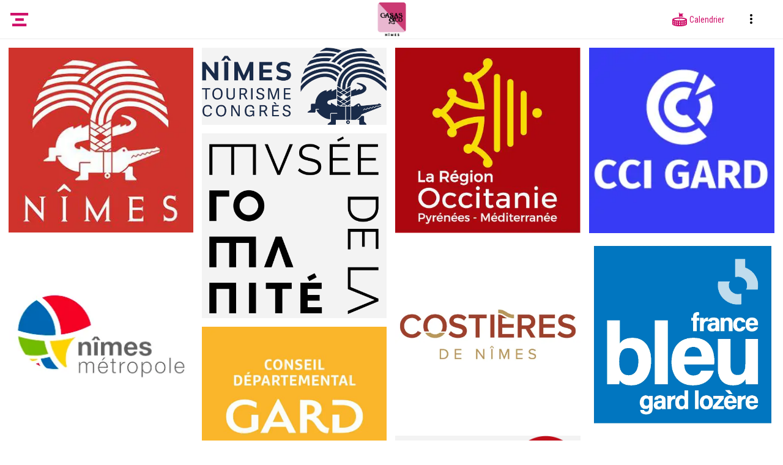

--- FILE ---
content_type: text/html; charset=utf-8
request_url: https://app.arenesdenimes.com/partenaires
body_size: 51202
content:
<!DOCTYPE html><html style="--visible-tabbar-height: 0px; --visible-safe-area-inset-bottom: env(safe-area-inset-bottom); --visible-safe-header-inset-bottom: 0px;" data-beasties-container lang="fr"><head>
    <base href="/">
    <title>Application Arènes de Nîmes - SCP France</title>
    <meta http-equiv="X-UA-Compatible" content="IE=edge">
    <meta http-equiv="Content-Type" content="text/html; Charset=UTF-8">
    <meta name="viewport" content="width=device-width, initial-scale=1.0, viewport-fit=cover">
    <meta name="msapplication-tap-highlight" content="no">
    <meta name="mobile-web-app-capable" content="yes">
    <link rel="manifest" href="/front-assets/manifest.json">
    <link rel="preconnect" href="https://back.ww-cdn.com/">
    <link rel="preconnect" href="https://back.ww-cdn.com/" crossorigin>
    <link rel="preload" href="/apiv4/getSettings?platform=webapp" crossorigin as="fetch">
    <link rel="preload" href="/apiv3/getLanguage" crossorigin as="fetch">
    <script>window.gb = {storage: {}, user: {}, request: {}, membership: {}};</script>

    <style type="text/css">
        @font-face {font-family: "Roboto";font-display: swap;src: url("https://back.ww-cdn.com/assets/fonts/Roboto-Regular.woff2") format("woff2"), url("https://back.ww-cdn.com/assets/fonts/Roboto-Regular.ttf") format("truetype");}
        @font-face {font-family: "Material Icons";font-style: normal;font-weight: 400;src: url("https://back.ww-cdn.com/assets/fonts/MaterialIcons-Regular.woff2") format("woff2"), url("https://back.ww-cdn.com/assets/fonts/MaterialIcons-Regular.ttf") format("truetype");}
        .material-icons {font-family: 'Material Icons';font-weight: normal;font-style: normal;font-size: 24px;line-height: 1;letter-spacing: normal;text-transform: none;display: inline-block;white-space: nowrap;word-wrap: normal;direction: ltr;-webkit-font-feature-settings: 'liga';-webkit-font-smoothing: antialiased;}
    </style>
<style>html{line-height:1.15;-webkit-text-size-adjust:100%}body{margin:0}hr{box-sizing:content-box;height:0;overflow:visible}a{background-color:transparent}img{border-style:none}button{font-family:inherit;font-size:100%;line-height:1.15;margin:0}button{overflow:visible}button{text-transform:none}button{-webkit-appearance:button}button::-moz-focus-inner{border-style:none;padding:0}button:-moz-focusring{outline:1px dotted ButtonText}a{text-decoration:none}html{line-height:1.5;font-family:Roboto,sans-serif;font-weight:400;color:#000000de}@media only screen and (min-width: 0){html{font-size:14px}}@media only screen and (min-width: 1280px){html{font-size:14.5px}}@media only screen and (min-width: 1440px){html{font-size:15px}}i{line-height:inherit}html{--mat-ripple-color: rgba(0, 0, 0, .1)}html{--mat-option-selected-state-label-text-color: #3f51b5;--mat-option-label-text-color: rgba(0, 0, 0, .87);--mat-option-hover-state-layer-color: rgba(0, 0, 0, .04);--mat-option-focus-state-layer-color: rgba(0, 0, 0, .04);--mat-option-selected-state-layer-color: rgba(0, 0, 0, .04)}html{--mat-optgroup-label-text-color: rgba(0, 0, 0, .87)}html{--mat-full-pseudo-checkbox-selected-icon-color: #ff4081;--mat-full-pseudo-checkbox-selected-checkmark-color: #fafafa;--mat-full-pseudo-checkbox-unselected-icon-color: rgba(0, 0, 0, .54);--mat-full-pseudo-checkbox-disabled-selected-checkmark-color: #fafafa;--mat-full-pseudo-checkbox-disabled-unselected-icon-color: #b0b0b0;--mat-full-pseudo-checkbox-disabled-selected-icon-color: #b0b0b0}html{--mat-minimal-pseudo-checkbox-selected-checkmark-color: #ff4081;--mat-minimal-pseudo-checkbox-disabled-selected-checkmark-color: #b0b0b0}html{--mat-app-background-color: #fafafa;--mat-app-text-color: rgba(0, 0, 0, .87);--mat-app-elevation-shadow-level-0: 0px 0px 0px 0px rgba(0, 0, 0, .2), 0px 0px 0px 0px rgba(0, 0, 0, .14), 0px 0px 0px 0px rgba(0, 0, 0, .12);--mat-app-elevation-shadow-level-1: 0px 2px 1px -1px rgba(0, 0, 0, .2), 0px 1px 1px 0px rgba(0, 0, 0, .14), 0px 1px 3px 0px rgba(0, 0, 0, .12);--mat-app-elevation-shadow-level-2: 0px 3px 1px -2px rgba(0, 0, 0, .2), 0px 2px 2px 0px rgba(0, 0, 0, .14), 0px 1px 5px 0px rgba(0, 0, 0, .12);--mat-app-elevation-shadow-level-3: 0px 3px 3px -2px rgba(0, 0, 0, .2), 0px 3px 4px 0px rgba(0, 0, 0, .14), 0px 1px 8px 0px rgba(0, 0, 0, .12);--mat-app-elevation-shadow-level-4: 0px 2px 4px -1px rgba(0, 0, 0, .2), 0px 4px 5px 0px rgba(0, 0, 0, .14), 0px 1px 10px 0px rgba(0, 0, 0, .12);--mat-app-elevation-shadow-level-5: 0px 3px 5px -1px rgba(0, 0, 0, .2), 0px 5px 8px 0px rgba(0, 0, 0, .14), 0px 1px 14px 0px rgba(0, 0, 0, .12);--mat-app-elevation-shadow-level-6: 0px 3px 5px -1px rgba(0, 0, 0, .2), 0px 6px 10px 0px rgba(0, 0, 0, .14), 0px 1px 18px 0px rgba(0, 0, 0, .12);--mat-app-elevation-shadow-level-7: 0px 4px 5px -2px rgba(0, 0, 0, .2), 0px 7px 10px 1px rgba(0, 0, 0, .14), 0px 2px 16px 1px rgba(0, 0, 0, .12);--mat-app-elevation-shadow-level-8: 0px 5px 5px -3px rgba(0, 0, 0, .2), 0px 8px 10px 1px rgba(0, 0, 0, .14), 0px 3px 14px 2px rgba(0, 0, 0, .12);--mat-app-elevation-shadow-level-9: 0px 5px 6px -3px rgba(0, 0, 0, .2), 0px 9px 12px 1px rgba(0, 0, 0, .14), 0px 3px 16px 2px rgba(0, 0, 0, .12);--mat-app-elevation-shadow-level-10: 0px 6px 6px -3px rgba(0, 0, 0, .2), 0px 10px 14px 1px rgba(0, 0, 0, .14), 0px 4px 18px 3px rgba(0, 0, 0, .12);--mat-app-elevation-shadow-level-11: 0px 6px 7px -4px rgba(0, 0, 0, .2), 0px 11px 15px 1px rgba(0, 0, 0, .14), 0px 4px 20px 3px rgba(0, 0, 0, .12);--mat-app-elevation-shadow-level-12: 0px 7px 8px -4px rgba(0, 0, 0, .2), 0px 12px 17px 2px rgba(0, 0, 0, .14), 0px 5px 22px 4px rgba(0, 0, 0, .12);--mat-app-elevation-shadow-level-13: 0px 7px 8px -4px rgba(0, 0, 0, .2), 0px 13px 19px 2px rgba(0, 0, 0, .14), 0px 5px 24px 4px rgba(0, 0, 0, .12);--mat-app-elevation-shadow-level-14: 0px 7px 9px -4px rgba(0, 0, 0, .2), 0px 14px 21px 2px rgba(0, 0, 0, .14), 0px 5px 26px 4px rgba(0, 0, 0, .12);--mat-app-elevation-shadow-level-15: 0px 8px 9px -5px rgba(0, 0, 0, .2), 0px 15px 22px 2px rgba(0, 0, 0, .14), 0px 6px 28px 5px rgba(0, 0, 0, .12);--mat-app-elevation-shadow-level-16: 0px 8px 10px -5px rgba(0, 0, 0, .2), 0px 16px 24px 2px rgba(0, 0, 0, .14), 0px 6px 30px 5px rgba(0, 0, 0, .12);--mat-app-elevation-shadow-level-17: 0px 8px 11px -5px rgba(0, 0, 0, .2), 0px 17px 26px 2px rgba(0, 0, 0, .14), 0px 6px 32px 5px rgba(0, 0, 0, .12);--mat-app-elevation-shadow-level-18: 0px 9px 11px -5px rgba(0, 0, 0, .2), 0px 18px 28px 2px rgba(0, 0, 0, .14), 0px 7px 34px 6px rgba(0, 0, 0, .12);--mat-app-elevation-shadow-level-19: 0px 9px 12px -6px rgba(0, 0, 0, .2), 0px 19px 29px 2px rgba(0, 0, 0, .14), 0px 7px 36px 6px rgba(0, 0, 0, .12);--mat-app-elevation-shadow-level-20: 0px 10px 13px -6px rgba(0, 0, 0, .2), 0px 20px 31px 3px rgba(0, 0, 0, .14), 0px 8px 38px 7px rgba(0, 0, 0, .12);--mat-app-elevation-shadow-level-21: 0px 10px 13px -6px rgba(0, 0, 0, .2), 0px 21px 33px 3px rgba(0, 0, 0, .14), 0px 8px 40px 7px rgba(0, 0, 0, .12);--mat-app-elevation-shadow-level-22: 0px 10px 14px -6px rgba(0, 0, 0, .2), 0px 22px 35px 3px rgba(0, 0, 0, .14), 0px 8px 42px 7px rgba(0, 0, 0, .12);--mat-app-elevation-shadow-level-23: 0px 11px 14px -7px rgba(0, 0, 0, .2), 0px 23px 36px 3px rgba(0, 0, 0, .14), 0px 9px 44px 8px rgba(0, 0, 0, .12);--mat-app-elevation-shadow-level-24: 0px 11px 15px -7px rgba(0, 0, 0, .2), 0px 24px 38px 3px rgba(0, 0, 0, .14), 0px 9px 46px 8px rgba(0, 0, 0, .12)}html{--mat-option-label-text-font: Roboto, sans-serif;--mat-option-label-text-line-height: 24px;--mat-option-label-text-size: 16px;--mat-option-label-text-tracking: .03125em;--mat-option-label-text-weight: 400}html{--mat-optgroup-label-text-font: Roboto, sans-serif;--mat-optgroup-label-text-line-height: 24px;--mat-optgroup-label-text-size: 16px;--mat-optgroup-label-text-tracking: .03125em;--mat-optgroup-label-text-weight: 400}html{--mat-autocomplete-container-shape: 4px;--mat-autocomplete-container-elevation-shadow: 0px 5px 5px -3px rgba(0, 0, 0, .2), 0px 8px 10px 1px rgba(0, 0, 0, .14), 0px 3px 14px 2px rgba(0, 0, 0, .12)}html{--mat-autocomplete-background-color: white}html{--mdc-text-button-container-shape: 4px;--mdc-text-button-keep-touch-target: false}html{--mdc-filled-button-container-shape: 4px;--mdc-filled-button-keep-touch-target: false}html{--mdc-protected-button-container-shape: 4px;--mdc-protected-button-container-elevation-shadow: 0px 3px 1px -2px rgba(0, 0, 0, .2), 0px 2px 2px 0px rgba(0, 0, 0, .14), 0px 1px 5px 0px rgba(0, 0, 0, .12);--mdc-protected-button-disabled-container-elevation-shadow: 0px 0px 0px 0px rgba(0, 0, 0, .2), 0px 0px 0px 0px rgba(0, 0, 0, .14), 0px 0px 0px 0px rgba(0, 0, 0, .12);--mdc-protected-button-focus-container-elevation-shadow: 0px 2px 4px -1px rgba(0, 0, 0, .2), 0px 4px 5px 0px rgba(0, 0, 0, .14), 0px 1px 10px 0px rgba(0, 0, 0, .12);--mdc-protected-button-hover-container-elevation-shadow: 0px 2px 4px -1px rgba(0, 0, 0, .2), 0px 4px 5px 0px rgba(0, 0, 0, .14), 0px 1px 10px 0px rgba(0, 0, 0, .12);--mdc-protected-button-pressed-container-elevation-shadow: 0px 5px 5px -3px rgba(0, 0, 0, .2), 0px 8px 10px 1px rgba(0, 0, 0, .14), 0px 3px 14px 2px rgba(0, 0, 0, .12)}html{--mdc-outlined-button-keep-touch-target: false;--mdc-outlined-button-outline-width: 1px;--mdc-outlined-button-container-shape: 4px}html{--mat-text-button-horizontal-padding: 8px;--mat-text-button-with-icon-horizontal-padding: 8px;--mat-text-button-icon-spacing: 8px;--mat-text-button-icon-offset: 0}html{--mat-filled-button-horizontal-padding: 16px;--mat-filled-button-icon-spacing: 8px;--mat-filled-button-icon-offset: -4px}html{--mat-protected-button-horizontal-padding: 16px;--mat-protected-button-icon-spacing: 8px;--mat-protected-button-icon-offset: -4px}html{--mat-outlined-button-horizontal-padding: 15px;--mat-outlined-button-icon-spacing: 8px;--mat-outlined-button-icon-offset: -4px}html{--mdc-text-button-label-text-color: black;--mdc-text-button-disabled-label-text-color: rgba(0, 0, 0, .38)}html{--mat-text-button-state-layer-color: black;--mat-text-button-disabled-state-layer-color: black;--mat-text-button-ripple-color: rgba(0, 0, 0, .1);--mat-text-button-hover-state-layer-opacity: .04;--mat-text-button-focus-state-layer-opacity: .12;--mat-text-button-pressed-state-layer-opacity: .12}html{--mdc-filled-button-container-color: white;--mdc-filled-button-label-text-color: black;--mdc-filled-button-disabled-container-color: rgba(0, 0, 0, .12);--mdc-filled-button-disabled-label-text-color: rgba(0, 0, 0, .38)}html{--mat-filled-button-state-layer-color: black;--mat-filled-button-disabled-state-layer-color: black;--mat-filled-button-ripple-color: rgba(0, 0, 0, .1);--mat-filled-button-hover-state-layer-opacity: .04;--mat-filled-button-focus-state-layer-opacity: .12;--mat-filled-button-pressed-state-layer-opacity: .12}html{--mdc-protected-button-container-color: white;--mdc-protected-button-label-text-color: black;--mdc-protected-button-disabled-container-color: rgba(0, 0, 0, .12);--mdc-protected-button-disabled-label-text-color: rgba(0, 0, 0, .38)}html{--mat-protected-button-state-layer-color: black;--mat-protected-button-disabled-state-layer-color: black;--mat-protected-button-ripple-color: rgba(0, 0, 0, .1);--mat-protected-button-hover-state-layer-opacity: .04;--mat-protected-button-focus-state-layer-opacity: .12;--mat-protected-button-pressed-state-layer-opacity: .12}html{--mdc-outlined-button-disabled-outline-color: rgba(0, 0, 0, .12);--mdc-outlined-button-disabled-label-text-color: rgba(0, 0, 0, .38);--mdc-outlined-button-label-text-color: black;--mdc-outlined-button-outline-color: rgba(0, 0, 0, .12)}html{--mat-outlined-button-state-layer-color: black;--mat-outlined-button-disabled-state-layer-color: black;--mat-outlined-button-ripple-color: rgba(0, 0, 0, .1);--mat-outlined-button-hover-state-layer-opacity: .04;--mat-outlined-button-focus-state-layer-opacity: .12;--mat-outlined-button-pressed-state-layer-opacity: .12}html{--mdc-text-button-container-height: 36px}html{--mdc-filled-button-container-height: 36px}html{--mdc-protected-button-container-height: 36px}html{--mdc-outlined-button-container-height: 36px}html{--mat-text-button-touch-target-display: block}html{--mat-filled-button-touch-target-display: block}html{--mat-protected-button-touch-target-display: block}html{--mat-outlined-button-touch-target-display: block}html{--mdc-text-button-label-text-font: Roboto, sans-serif;--mdc-text-button-label-text-size: 14px;--mdc-text-button-label-text-tracking: .0892857143em;--mdc-text-button-label-text-weight: 500;--mdc-text-button-label-text-transform: none}html{--mdc-filled-button-label-text-font: Roboto, sans-serif;--mdc-filled-button-label-text-size: 14px;--mdc-filled-button-label-text-tracking: .0892857143em;--mdc-filled-button-label-text-weight: 500;--mdc-filled-button-label-text-transform: none}html{--mdc-protected-button-label-text-font: Roboto, sans-serif;--mdc-protected-button-label-text-size: 14px;--mdc-protected-button-label-text-tracking: .0892857143em;--mdc-protected-button-label-text-weight: 500;--mdc-protected-button-label-text-transform: none}html{--mdc-outlined-button-label-text-font: Roboto, sans-serif;--mdc-outlined-button-label-text-size: 14px;--mdc-outlined-button-label-text-tracking: .0892857143em;--mdc-outlined-button-label-text-weight: 500;--mdc-outlined-button-label-text-transform: none}html{--mdc-checkbox-disabled-selected-checkmark-color: #fff;--mdc-checkbox-selected-focus-state-layer-opacity: .16;--mdc-checkbox-selected-hover-state-layer-opacity: .04;--mdc-checkbox-selected-pressed-state-layer-opacity: .16;--mdc-checkbox-unselected-focus-state-layer-opacity: .16;--mdc-checkbox-unselected-hover-state-layer-opacity: .04;--mdc-checkbox-unselected-pressed-state-layer-opacity: .16}html{--mdc-checkbox-disabled-selected-icon-color: rgba(0, 0, 0, .38);--mdc-checkbox-disabled-unselected-icon-color: rgba(0, 0, 0, .38);--mdc-checkbox-selected-checkmark-color: white;--mdc-checkbox-selected-focus-icon-color: #ff4081;--mdc-checkbox-selected-hover-icon-color: #ff4081;--mdc-checkbox-selected-icon-color: #ff4081;--mdc-checkbox-selected-pressed-icon-color: #ff4081;--mdc-checkbox-unselected-focus-icon-color: #212121;--mdc-checkbox-unselected-hover-icon-color: #212121;--mdc-checkbox-unselected-icon-color: rgba(0, 0, 0, .54);--mdc-checkbox-selected-focus-state-layer-color: #ff4081;--mdc-checkbox-selected-hover-state-layer-color: #ff4081;--mdc-checkbox-selected-pressed-state-layer-color: #ff4081;--mdc-checkbox-unselected-focus-state-layer-color: black;--mdc-checkbox-unselected-hover-state-layer-color: black;--mdc-checkbox-unselected-pressed-state-layer-color: black}html{--mat-checkbox-disabled-label-color: rgba(0, 0, 0, .38);--mat-checkbox-label-text-color: rgba(0, 0, 0, .87)}html{--mdc-checkbox-state-layer-size: 40px}html{--mat-checkbox-touch-target-display: block}html{--mat-checkbox-label-text-font: Roboto, sans-serif;--mat-checkbox-label-text-line-height: 20px;--mat-checkbox-label-text-size: 14px;--mat-checkbox-label-text-tracking: .0178571429em;--mat-checkbox-label-text-weight: 400}html{--mat-datepicker-calendar-container-shape: 4px;--mat-datepicker-calendar-container-touch-shape: 4px;--mat-datepicker-calendar-container-elevation-shadow: 0px 2px 4px -1px rgba(0, 0, 0, .2), 0px 4px 5px 0px rgba(0, 0, 0, .14), 0px 1px 10px 0px rgba(0, 0, 0, .12);--mat-datepicker-calendar-container-touch-elevation-shadow: 0px 11px 15px -7px rgba(0, 0, 0, .2), 0px 24px 38px 3px rgba(0, 0, 0, .14), 0px 9px 46px 8px rgba(0, 0, 0, .12)}html{--mat-datepicker-calendar-date-selected-state-text-color: white;--mat-datepicker-calendar-date-selected-state-background-color: #3f51b5;--mat-datepicker-calendar-date-selected-disabled-state-background-color: rgba(63, 81, 181, .4);--mat-datepicker-calendar-date-today-selected-state-outline-color: white;--mat-datepicker-calendar-date-focus-state-background-color: rgba(63, 81, 181, .3);--mat-datepicker-calendar-date-hover-state-background-color: rgba(63, 81, 181, .3);--mat-datepicker-toggle-active-state-icon-color: #3f51b5;--mat-datepicker-calendar-date-in-range-state-background-color: rgba(63, 81, 181, .2);--mat-datepicker-calendar-date-in-comparison-range-state-background-color: rgba(249, 171, 0, .2);--mat-datepicker-calendar-date-in-overlap-range-state-background-color: #a8dab5;--mat-datepicker-calendar-date-in-overlap-range-selected-state-background-color: rgb(69.5241935484, 163.4758064516, 93.9516129032);--mat-datepicker-toggle-icon-color: rgba(0, 0, 0, .54);--mat-datepicker-calendar-body-label-text-color: rgba(0, 0, 0, .54);--mat-datepicker-calendar-period-button-text-color: black;--mat-datepicker-calendar-period-button-icon-color: rgba(0, 0, 0, .54);--mat-datepicker-calendar-navigation-button-icon-color: rgba(0, 0, 0, .54);--mat-datepicker-calendar-header-divider-color: rgba(0, 0, 0, .12);--mat-datepicker-calendar-header-text-color: rgba(0, 0, 0, .54);--mat-datepicker-calendar-date-today-outline-color: rgba(0, 0, 0, .38);--mat-datepicker-calendar-date-today-disabled-state-outline-color: rgba(0, 0, 0, .18);--mat-datepicker-calendar-date-text-color: rgba(0, 0, 0, .87);--mat-datepicker-calendar-date-outline-color: transparent;--mat-datepicker-calendar-date-disabled-state-text-color: rgba(0, 0, 0, .38);--mat-datepicker-calendar-date-preview-state-outline-color: rgba(0, 0, 0, .24);--mat-datepicker-range-input-separator-color: rgba(0, 0, 0, .87);--mat-datepicker-range-input-disabled-state-separator-color: rgba(0, 0, 0, .38);--mat-datepicker-range-input-disabled-state-text-color: rgba(0, 0, 0, .38);--mat-datepicker-calendar-container-background-color: white;--mat-datepicker-calendar-container-text-color: rgba(0, 0, 0, .87)}html{--mat-datepicker-calendar-text-font: Roboto, sans-serif;--mat-datepicker-calendar-text-size: 13px;--mat-datepicker-calendar-body-label-text-size: 14px;--mat-datepicker-calendar-body-label-text-weight: 500;--mat-datepicker-calendar-period-button-text-size: 14px;--mat-datepicker-calendar-period-button-text-weight: 500;--mat-datepicker-calendar-header-text-size: 11px;--mat-datepicker-calendar-header-text-weight: 400}html{--mdc-dialog-container-shape: 4px}html{--mat-dialog-container-elevation-shadow: 0px 11px 15px -7px rgba(0, 0, 0, .2), 0px 24px 38px 3px rgba(0, 0, 0, .14), 0px 9px 46px 8px rgba(0, 0, 0, .12);--mat-dialog-container-max-width: 80vw;--mat-dialog-container-small-max-width: 80vw;--mat-dialog-container-min-width: 0;--mat-dialog-actions-alignment: start;--mat-dialog-actions-padding: 8px;--mat-dialog-content-padding: 20px 24px;--mat-dialog-with-actions-content-padding: 20px 24px;--mat-dialog-headline-padding: 0 24px 9px}html{--mdc-dialog-container-color: white;--mdc-dialog-subhead-color: rgba(0, 0, 0, .87);--mdc-dialog-supporting-text-color: rgba(0, 0, 0, .6)}html{--mdc-dialog-subhead-font: Roboto, sans-serif;--mdc-dialog-subhead-line-height: 32px;--mdc-dialog-subhead-size: 20px;--mdc-dialog-subhead-weight: 500;--mdc-dialog-subhead-tracking: .0125em;--mdc-dialog-supporting-text-font: Roboto, sans-serif;--mdc-dialog-supporting-text-line-height: 24px;--mdc-dialog-supporting-text-size: 16px;--mdc-dialog-supporting-text-weight: 400;--mdc-dialog-supporting-text-tracking: .03125em}html{--mdc-filled-text-field-active-indicator-height: 1px;--mdc-filled-text-field-focus-active-indicator-height: 2px;--mdc-filled-text-field-container-shape: 4px}html{--mdc-outlined-text-field-outline-width: 1px;--mdc-outlined-text-field-focus-outline-width: 2px;--mdc-outlined-text-field-container-shape: 4px}html{--mdc-filled-text-field-caret-color: #3f51b5;--mdc-filled-text-field-focus-active-indicator-color: #3f51b5;--mdc-filled-text-field-focus-label-text-color: rgba(63, 81, 181, .87);--mdc-filled-text-field-container-color: rgb(244.8, 244.8, 244.8);--mdc-filled-text-field-disabled-container-color: rgb(249.9, 249.9, 249.9);--mdc-filled-text-field-label-text-color: rgba(0, 0, 0, .6);--mdc-filled-text-field-hover-label-text-color: rgba(0, 0, 0, .6);--mdc-filled-text-field-disabled-label-text-color: rgba(0, 0, 0, .38);--mdc-filled-text-field-input-text-color: rgba(0, 0, 0, .87);--mdc-filled-text-field-disabled-input-text-color: rgba(0, 0, 0, .38);--mdc-filled-text-field-input-text-placeholder-color: rgba(0, 0, 0, .6);--mdc-filled-text-field-error-hover-label-text-color: #f44336;--mdc-filled-text-field-error-focus-label-text-color: #f44336;--mdc-filled-text-field-error-label-text-color: #f44336;--mdc-filled-text-field-error-caret-color: #f44336;--mdc-filled-text-field-active-indicator-color: rgba(0, 0, 0, .42);--mdc-filled-text-field-disabled-active-indicator-color: rgba(0, 0, 0, .06);--mdc-filled-text-field-hover-active-indicator-color: rgba(0, 0, 0, .87);--mdc-filled-text-field-error-active-indicator-color: #f44336;--mdc-filled-text-field-error-focus-active-indicator-color: #f44336;--mdc-filled-text-field-error-hover-active-indicator-color: #f44336}html{--mdc-outlined-text-field-caret-color: #3f51b5;--mdc-outlined-text-field-focus-outline-color: #3f51b5;--mdc-outlined-text-field-focus-label-text-color: rgba(63, 81, 181, .87);--mdc-outlined-text-field-label-text-color: rgba(0, 0, 0, .6);--mdc-outlined-text-field-hover-label-text-color: rgba(0, 0, 0, .6);--mdc-outlined-text-field-disabled-label-text-color: rgba(0, 0, 0, .38);--mdc-outlined-text-field-input-text-color: rgba(0, 0, 0, .87);--mdc-outlined-text-field-disabled-input-text-color: rgba(0, 0, 0, .38);--mdc-outlined-text-field-input-text-placeholder-color: rgba(0, 0, 0, .6);--mdc-outlined-text-field-error-caret-color: #f44336;--mdc-outlined-text-field-error-focus-label-text-color: #f44336;--mdc-outlined-text-field-error-label-text-color: #f44336;--mdc-outlined-text-field-error-hover-label-text-color: #f44336;--mdc-outlined-text-field-outline-color: rgba(0, 0, 0, .38);--mdc-outlined-text-field-disabled-outline-color: rgba(0, 0, 0, .06);--mdc-outlined-text-field-hover-outline-color: rgba(0, 0, 0, .87);--mdc-outlined-text-field-error-focus-outline-color: #f44336;--mdc-outlined-text-field-error-hover-outline-color: #f44336;--mdc-outlined-text-field-error-outline-color: #f44336}html{--mat-form-field-focus-select-arrow-color: rgba(63, 81, 181, .87);--mat-form-field-disabled-input-text-placeholder-color: rgba(0, 0, 0, .38);--mat-form-field-state-layer-color: rgba(0, 0, 0, .87);--mat-form-field-error-text-color: #f44336;--mat-form-field-select-option-text-color: inherit;--mat-form-field-select-disabled-option-text-color: GrayText;--mat-form-field-leading-icon-color: unset;--mat-form-field-disabled-leading-icon-color: unset;--mat-form-field-trailing-icon-color: unset;--mat-form-field-disabled-trailing-icon-color: unset;--mat-form-field-error-focus-trailing-icon-color: unset;--mat-form-field-error-hover-trailing-icon-color: unset;--mat-form-field-error-trailing-icon-color: unset;--mat-form-field-enabled-select-arrow-color: rgba(0, 0, 0, .54);--mat-form-field-disabled-select-arrow-color: rgba(0, 0, 0, .38);--mat-form-field-hover-state-layer-opacity: .04;--mat-form-field-focus-state-layer-opacity: .08}html{--mat-form-field-container-height: 56px;--mat-form-field-filled-label-display: block;--mat-form-field-container-vertical-padding: 16px;--mat-form-field-filled-with-label-container-padding-top: 24px;--mat-form-field-filled-with-label-container-padding-bottom: 8px}html{--mdc-filled-text-field-label-text-font: Roboto, sans-serif;--mdc-filled-text-field-label-text-size: 16px;--mdc-filled-text-field-label-text-tracking: .03125em;--mdc-filled-text-field-label-text-weight: 400}html{--mdc-outlined-text-field-label-text-font: Roboto, sans-serif;--mdc-outlined-text-field-label-text-size: 16px;--mdc-outlined-text-field-label-text-tracking: .03125em;--mdc-outlined-text-field-label-text-weight: 400}html{--mat-form-field-container-text-font: Roboto, sans-serif;--mat-form-field-container-text-line-height: 24px;--mat-form-field-container-text-size: 16px;--mat-form-field-container-text-tracking: .03125em;--mat-form-field-container-text-weight: 400;--mat-form-field-outlined-label-text-populated-size: 16px;--mat-form-field-subscript-text-font: Roboto, sans-serif;--mat-form-field-subscript-text-line-height: 20px;--mat-form-field-subscript-text-size: 12px;--mat-form-field-subscript-text-tracking: .0333333333em;--mat-form-field-subscript-text-weight: 400}html{--mat-grid-list-tile-header-primary-text-size: 14px;--mat-grid-list-tile-header-secondary-text-size: 12px;--mat-grid-list-tile-footer-primary-text-size: 14px;--mat-grid-list-tile-footer-secondary-text-size: 12px}html{--mat-menu-container-shape: 4px;--mat-menu-divider-bottom-spacing: 0;--mat-menu-divider-top-spacing: 0;--mat-menu-item-spacing: 16px;--mat-menu-item-icon-size: 24px;--mat-menu-item-leading-spacing: 16px;--mat-menu-item-trailing-spacing: 16px;--mat-menu-item-with-icon-leading-spacing: 16px;--mat-menu-item-with-icon-trailing-spacing: 16px;--mat-menu-container-elevation-shadow: 0px 5px 5px -3px rgba(0, 0, 0, .2), 0px 8px 10px 1px rgba(0, 0, 0, .14), 0px 3px 14px 2px rgba(0, 0, 0, .12)}html{--mat-menu-item-label-text-color: rgba(0, 0, 0, .87);--mat-menu-item-icon-color: rgba(0, 0, 0, .87);--mat-menu-item-hover-state-layer-color: rgba(0, 0, 0, .04);--mat-menu-item-focus-state-layer-color: rgba(0, 0, 0, .04);--mat-menu-container-color: white;--mat-menu-divider-color: rgba(0, 0, 0, .12)}html{--mat-menu-item-label-text-font: Roboto, sans-serif;--mat-menu-item-label-text-size: 16px;--mat-menu-item-label-text-tracking: .03125em;--mat-menu-item-label-text-line-height: 24px;--mat-menu-item-label-text-weight: 400}html{--mat-select-container-elevation-shadow: 0px 5px 5px -3px rgba(0, 0, 0, .2), 0px 8px 10px 1px rgba(0, 0, 0, .14), 0px 3px 14px 2px rgba(0, 0, 0, .12)}html{--mat-select-panel-background-color: white;--mat-select-enabled-trigger-text-color: rgba(0, 0, 0, .87);--mat-select-disabled-trigger-text-color: rgba(0, 0, 0, .38);--mat-select-placeholder-text-color: rgba(0, 0, 0, .6);--mat-select-enabled-arrow-color: rgba(0, 0, 0, .54);--mat-select-disabled-arrow-color: rgba(0, 0, 0, .38);--mat-select-focused-arrow-color: rgba(63, 81, 181, .87);--mat-select-invalid-arrow-color: rgba(244, 67, 54, .87)}html{--mat-select-arrow-transform: translateY(-8px)}html{--mat-select-trigger-text-font: Roboto, sans-serif;--mat-select-trigger-text-line-height: 24px;--mat-select-trigger-text-size: 16px;--mat-select-trigger-text-tracking: .03125em;--mat-select-trigger-text-weight: 400}html{--mat-sidenav-container-shape: 0;--mat-sidenav-container-elevation-shadow: 0px 8px 10px -5px rgba(0, 0, 0, .2), 0px 16px 24px 2px rgba(0, 0, 0, .14), 0px 6px 30px 5px rgba(0, 0, 0, .12);--mat-sidenav-container-width: auto}html{--mat-sidenav-container-divider-color: rgba(0, 0, 0, .12);--mat-sidenav-container-background-color: white;--mat-sidenav-container-text-color: rgba(0, 0, 0, .87);--mat-sidenav-content-background-color: #fafafa;--mat-sidenav-content-text-color: rgba(0, 0, 0, .87);--mat-sidenav-scrim-color: rgba(0, 0, 0, .6)}html{--mdc-slider-active-track-height: 6px;--mdc-slider-active-track-shape: 9999px;--mdc-slider-handle-height: 20px;--mdc-slider-handle-shape: 50%;--mdc-slider-handle-width: 20px;--mdc-slider-inactive-track-height: 4px;--mdc-slider-inactive-track-shape: 9999px;--mdc-slider-with-overlap-handle-outline-width: 1px;--mdc-slider-with-tick-marks-active-container-opacity: .6;--mdc-slider-with-tick-marks-container-shape: 50%;--mdc-slider-with-tick-marks-container-size: 2px;--mdc-slider-with-tick-marks-inactive-container-opacity: .6;--mdc-slider-handle-elevation: 0px 2px 1px -1px rgba(0, 0, 0, .2), 0px 1px 1px 0px rgba(0, 0, 0, .14), 0px 1px 3px 0px rgba(0, 0, 0, .12)}html{--mat-slider-value-indicator-width: auto;--mat-slider-value-indicator-height: 32px;--mat-slider-value-indicator-caret-display: block;--mat-slider-value-indicator-border-radius: 4px;--mat-slider-value-indicator-padding: 0 12px;--mat-slider-value-indicator-text-transform: none;--mat-slider-value-indicator-container-transform: translateX(-50%)}html{--mdc-slider-handle-color: #3f51b5;--mdc-slider-focus-handle-color: #3f51b5;--mdc-slider-hover-handle-color: #3f51b5;--mdc-slider-active-track-color: #3f51b5;--mdc-slider-inactive-track-color: #3f51b5;--mdc-slider-with-tick-marks-inactive-container-color: #3f51b5;--mdc-slider-with-tick-marks-active-container-color: white;--mdc-slider-disabled-active-track-color: #000;--mdc-slider-disabled-handle-color: #000;--mdc-slider-disabled-inactive-track-color: #000;--mdc-slider-label-container-color: #000;--mdc-slider-label-label-text-color: #fff;--mdc-slider-with-overlap-handle-outline-color: #fff;--mdc-slider-with-tick-marks-disabled-container-color: #000}html{--mat-slider-ripple-color: #3f51b5;--mat-slider-hover-state-layer-color: rgba(63, 81, 181, .05);--mat-slider-focus-state-layer-color: rgba(63, 81, 181, .2);--mat-slider-value-indicator-opacity: .6}html{--mdc-slider-label-label-text-font: Roboto, sans-serif;--mdc-slider-label-label-text-size: 14px;--mdc-slider-label-label-text-line-height: 22px;--mdc-slider-label-label-text-tracking: .0071428571em;--mdc-slider-label-label-text-weight: 500}html{--mdc-switch-disabled-selected-icon-opacity: .38;--mdc-switch-disabled-track-opacity: .12;--mdc-switch-disabled-unselected-icon-opacity: .38;--mdc-switch-handle-height: 20px;--mdc-switch-handle-shape: 10px;--mdc-switch-handle-width: 20px;--mdc-switch-selected-icon-size: 18px;--mdc-switch-track-height: 14px;--mdc-switch-track-shape: 7px;--mdc-switch-track-width: 36px;--mdc-switch-unselected-icon-size: 18px;--mdc-switch-selected-focus-state-layer-opacity: .12;--mdc-switch-selected-hover-state-layer-opacity: .04;--mdc-switch-selected-pressed-state-layer-opacity: .1;--mdc-switch-unselected-focus-state-layer-opacity: .12;--mdc-switch-unselected-hover-state-layer-opacity: .04;--mdc-switch-unselected-pressed-state-layer-opacity: .1}html{--mdc-switch-selected-focus-state-layer-color: #3949ab;--mdc-switch-selected-handle-color: #3949ab;--mdc-switch-selected-hover-state-layer-color: #3949ab;--mdc-switch-selected-pressed-state-layer-color: #3949ab;--mdc-switch-selected-focus-handle-color: #1a237e;--mdc-switch-selected-hover-handle-color: #1a237e;--mdc-switch-selected-pressed-handle-color: #1a237e;--mdc-switch-selected-focus-track-color: #7986cb;--mdc-switch-selected-hover-track-color: #7986cb;--mdc-switch-selected-pressed-track-color: #7986cb;--mdc-switch-selected-track-color: #7986cb;--mdc-switch-disabled-selected-handle-color: #424242;--mdc-switch-disabled-selected-icon-color: #fff;--mdc-switch-disabled-selected-track-color: #424242;--mdc-switch-disabled-unselected-handle-color: #424242;--mdc-switch-disabled-unselected-icon-color: #fff;--mdc-switch-disabled-unselected-track-color: #424242;--mdc-switch-handle-surface-color: #fff;--mdc-switch-selected-icon-color: #fff;--mdc-switch-unselected-focus-handle-color: #212121;--mdc-switch-unselected-focus-state-layer-color: #424242;--mdc-switch-unselected-focus-track-color: #e0e0e0;--mdc-switch-unselected-handle-color: #616161;--mdc-switch-unselected-hover-handle-color: #212121;--mdc-switch-unselected-hover-state-layer-color: #424242;--mdc-switch-unselected-hover-track-color: #e0e0e0;--mdc-switch-unselected-icon-color: #fff;--mdc-switch-unselected-pressed-handle-color: #212121;--mdc-switch-unselected-pressed-state-layer-color: #424242;--mdc-switch-unselected-pressed-track-color: #e0e0e0;--mdc-switch-unselected-track-color: #e0e0e0;--mdc-switch-handle-elevation-shadow: 0px 2px 1px -1px rgba(0, 0, 0, .2), 0px 1px 1px 0px rgba(0, 0, 0, .14), 0px 1px 3px 0px rgba(0, 0, 0, .12);--mdc-switch-disabled-handle-elevation-shadow: 0px 0px 0px 0px rgba(0, 0, 0, .2), 0px 0px 0px 0px rgba(0, 0, 0, .14), 0px 0px 0px 0px rgba(0, 0, 0, .12)}html{--mdc-switch-disabled-label-text-color: rgba(0, 0, 0, .38)}html{--mdc-switch-state-layer-size: 40px}html{--mdc-circular-progress-active-indicator-width: 4px;--mdc-circular-progress-size: 48px}html{--mdc-circular-progress-active-indicator-color: #3f51b5}html{--mdc-snackbar-container-shape: 4px}html{--mdc-snackbar-container-color: #333333;--mdc-snackbar-supporting-text-color: rgba(255, 255, 255, .87)}html{--mat-snack-bar-button-color: #c5cae9}html{--mdc-snackbar-supporting-text-font: Roboto, sans-serif;--mdc-snackbar-supporting-text-line-height: 20px;--mdc-snackbar-supporting-text-size: 14px;--mdc-snackbar-supporting-text-weight: 400}html{--mat-toolbar-container-background-color: whitesmoke;--mat-toolbar-container-text-color: rgba(0, 0, 0, .87)}html{--mat-toolbar-standard-height: 64px;--mat-toolbar-mobile-height: 56px}html{--mat-toolbar-title-text-font: Roboto, sans-serif;--mat-toolbar-title-text-line-height: 32px;--mat-toolbar-title-text-size: 20px;--mat-toolbar-title-text-tracking: .0125em;--mat-toolbar-title-text-weight: 500}html{--mdc-plain-tooltip-container-shape: 4px;--mdc-plain-tooltip-supporting-text-line-height: 16px}html{--mdc-plain-tooltip-container-color: #616161;--mdc-plain-tooltip-supporting-text-color: #fff}html{--mdc-plain-tooltip-supporting-text-font: Roboto, sans-serif;--mdc-plain-tooltip-supporting-text-size: 12px;--mdc-plain-tooltip-supporting-text-weight: 400;--mdc-plain-tooltip-supporting-text-tracking: .0333333333em}html{--mat-bottom-sheet-container-shape: 4px}html{--mat-bottom-sheet-container-text-color: rgba(0, 0, 0, .87);--mat-bottom-sheet-container-background-color: white}html{--mat-bottom-sheet-container-text-font: Roboto, sans-serif;--mat-bottom-sheet-container-text-line-height: 20px;--mat-bottom-sheet-container-text-size: 14px;--mat-bottom-sheet-container-text-tracking: .0178571429em;--mat-bottom-sheet-container-text-weight: 400}html{--mdc-fab-container-shape: 50%;--mdc-fab-container-elevation-shadow: 0px 3px 5px -1px rgba(0, 0, 0, .2), 0px 6px 10px 0px rgba(0, 0, 0, .14), 0px 1px 18px 0px rgba(0, 0, 0, .12);--mdc-fab-focus-container-elevation-shadow: 0px 5px 5px -3px rgba(0, 0, 0, .2), 0px 8px 10px 1px rgba(0, 0, 0, .14), 0px 3px 14px 2px rgba(0, 0, 0, .12);--mdc-fab-hover-container-elevation-shadow: 0px 5px 5px -3px rgba(0, 0, 0, .2), 0px 8px 10px 1px rgba(0, 0, 0, .14), 0px 3px 14px 2px rgba(0, 0, 0, .12);--mdc-fab-pressed-container-elevation-shadow: 0px 7px 8px -4px rgba(0, 0, 0, .2), 0px 12px 17px 2px rgba(0, 0, 0, .14), 0px 5px 22px 4px rgba(0, 0, 0, .12)}html{--mdc-fab-small-container-shape: 50%;--mdc-fab-small-container-elevation-shadow: 0px 3px 5px -1px rgba(0, 0, 0, .2), 0px 6px 10px 0px rgba(0, 0, 0, .14), 0px 1px 18px 0px rgba(0, 0, 0, .12);--mdc-fab-small-focus-container-elevation-shadow: 0px 5px 5px -3px rgba(0, 0, 0, .2), 0px 8px 10px 1px rgba(0, 0, 0, .14), 0px 3px 14px 2px rgba(0, 0, 0, .12);--mdc-fab-small-hover-container-elevation-shadow: 0px 5px 5px -3px rgba(0, 0, 0, .2), 0px 8px 10px 1px rgba(0, 0, 0, .14), 0px 3px 14px 2px rgba(0, 0, 0, .12);--mdc-fab-small-pressed-container-elevation-shadow: 0px 7px 8px -4px rgba(0, 0, 0, .2), 0px 12px 17px 2px rgba(0, 0, 0, .14), 0px 5px 22px 4px rgba(0, 0, 0, .12)}html{--mdc-extended-fab-container-height: 48px;--mdc-extended-fab-container-shape: 24px;--mdc-extended-fab-container-elevation-shadow: 0px 3px 5px -1px rgba(0, 0, 0, .2), 0px 6px 10px 0px rgba(0, 0, 0, .14), 0px 1px 18px 0px rgba(0, 0, 0, .12);--mdc-extended-fab-focus-container-elevation-shadow: 0px 5px 5px -3px rgba(0, 0, 0, .2), 0px 8px 10px 1px rgba(0, 0, 0, .14), 0px 3px 14px 2px rgba(0, 0, 0, .12);--mdc-extended-fab-hover-container-elevation-shadow: 0px 5px 5px -3px rgba(0, 0, 0, .2), 0px 8px 10px 1px rgba(0, 0, 0, .14), 0px 3px 14px 2px rgba(0, 0, 0, .12);--mdc-extended-fab-pressed-container-elevation-shadow: 0px 7px 8px -4px rgba(0, 0, 0, .2), 0px 12px 17px 2px rgba(0, 0, 0, .14), 0px 5px 22px 4px rgba(0, 0, 0, .12)}html{--mdc-fab-container-color: white}html{--mat-fab-foreground-color: black;--mat-fab-state-layer-color: black;--mat-fab-disabled-state-layer-color: black;--mat-fab-ripple-color: rgba(0, 0, 0, .1);--mat-fab-hover-state-layer-opacity: .04;--mat-fab-focus-state-layer-opacity: .12;--mat-fab-pressed-state-layer-opacity: .12;--mat-fab-disabled-state-container-color: rgba(0, 0, 0, .12);--mat-fab-disabled-state-foreground-color: rgba(0, 0, 0, .38)}html{--mdc-fab-small-container-color: white}html{--mat-fab-small-foreground-color: black;--mat-fab-small-state-layer-color: black;--mat-fab-small-disabled-state-layer-color: black;--mat-fab-small-ripple-color: rgba(0, 0, 0, .1);--mat-fab-small-hover-state-layer-opacity: .04;--mat-fab-small-focus-state-layer-opacity: .12;--mat-fab-small-pressed-state-layer-opacity: .12;--mat-fab-small-disabled-state-container-color: rgba(0, 0, 0, .12);--mat-fab-small-disabled-state-foreground-color: rgba(0, 0, 0, .38)}html{--mat-fab-touch-target-display: block}html{--mat-fab-small-touch-target-display: block}html{--mdc-extended-fab-label-text-font: Roboto, sans-serif;--mdc-extended-fab-label-text-size: 14px;--mdc-extended-fab-label-text-tracking: .0892857143em;--mdc-extended-fab-label-text-weight: 500}:root{--gbuigrid-gutter: var(--gbuigrid-gutter-mobile, 16px);--gbuigrid-maxw: var(--gbuigrid-maxw-mobile, 100%)}@media only screen and (orientation: portrait) and (min-width: 600px) and (max-width: 1024px),only screen and (orientation: landscape) and (min-width: 960px) and (max-width: 1279px){:root{--gbuigrid-gutter: var(--gbuigrid-gutter-tablet, 20px);--gbuigrid-maxw: var(--gbuigrid-maxw-tablet, 100%)}}@media only screen and (orientation: portrait) and (min-width: 1025px) and (max-width: 1279px),only screen and (orientation: landscape) and (min-width: 1280px) and (max-width: 1439px){:root{--gbuigrid-gutter: var(--gbuigrid-gutter-laptop, 28px);--gbuigrid-maxw: var(--gbuigrid-maxw-laptop, 1268px)}}@media only screen and (min-width: 1440px){:root{--gbuigrid-gutter: var(--gbuigrid-gutter-desktop, 28px);--gbuigrid-maxw: var(--gbuigrid-maxw-desktop, 1428px)}}.cdk-visually-hidden{border:0;clip:rect(0 0 0 0);height:1px;margin:-1px;overflow:hidden;padding:0;position:absolute;width:1px;white-space:nowrap;outline:0;-webkit-appearance:none;-moz-appearance:none;left:0}[gbIcon]{background:transparent center center no-repeat;background-size:cover;border:none;line-height:1}:root{--floating-tabbar-height: 81px;--tabbar-height: 65px;--miniplayer-height: 56px;--categories-pager-height: 48px;--categories-pager-height-mobile: 24px;--toolbar-down-height: 56px;--toolbar-down-height-mobile: 48px;--detail-swipe-pager-height: 18px;--safe-header-inset-bottom: 64px;--safe-area-inset-top: env(safe-area-inset-top);--visible-tabbar-height: 0px;--visible-miniplayer-height: 0px;--visible-categories-pager-height: 0px;--visible-toolbar-down-height: 0px;--visible-safe-area-inset-bottom: 0px;--visible-detail-swipe-pager-height: 0px;--visible-safe-header-inset-bottom: var(--safe-header-inset-bottom);--visible-ad-banner-height: 0px;--visible-footer-elements-spacing: 0px;--visible-footer-first-slot: 0px;--footer-height: calc( var(--visible-tabbar-height) + var(--visible-miniplayer-height) + var(--visible-categories-pager-height) + var(--visible-toolbar-down-height) + env(safe-area-inset-bottom) + var(--visible-detail-swipe-pager-height) + var(--visible-ad-banner-height) + var(--visible-footer-elements-spacing) + var(--visible-footer-first-slot) );--rc-gradient-start-color: rgba(255, 255, 255, 0);--rc-obstrusive-bgcolor: 0, 0, 0;--rc-obstrusive-opacity: 1;--rc-radius: 0;--ps-font-desktop: 0px;--ps-font-tablet: 0px;--ps-font-mobile: 0px}@media only screen and (orientation: portrait) and (max-width: 599px),only screen and (orientation: landscape) and (max-width: 959px){:root{--safe-header-inset-bottom: 56px}}:root{--vh: 1vh}html,body{height:100vh;width:100vw}html{box-sizing:border-box}html:not(.is-win) *{scrollbar-width:thin}*,*:before,*:after{box-sizing:inherit;-webkit-tap-highlight-color:transparent}body{font-family:Roboto,Helvetica,Arial,sans-serif;-webkit-font-smoothing:antialiased;-moz-osx-font-smoothing:grayscale;-ms-overflow-style:-ms-autohiding-scrollbar;overflow-x:hidden}@media only screen and (min-width: 0){body{font-size:15px}}@media only screen and (min-width: 960px){body{font-size:15.5px}}@media only screen and (min-width: 1280px){body{font-size:16px}}*{word-wrap:break-word;touch-action:manipulation}ul{margin:0}ul:not(.browser-default){padding-left:0;padding-right:0;list-style-type:none}ul:not(.browser-default) li{list-style-type:none}img{max-width:100%}.icon{background:none;border:none;padding:0}.mat-drawer-container{--mat-sidenav-content-background-color: initial}[gbIcon].svg>svg,[gbIcon].svg>svg *{fill:unset!important;width:inherit!important;height:inherit!important}.gbiconv1,.gbiconv2{line-height:110%!important}
</style><link rel="stylesheet" href="https://back.ww-cdn.com/superstatic/front-res/3204019/styles-WNY4QAJT.css" media="print" onload="this.media='all'"><noscript><link rel="stylesheet" href="styles-WNY4QAJT.css"></noscript><style>[_nghost-gb-app-c2850571153]{inset:0;z-index:0;pointer-events:none;position:absolute;transform:translateZ(0)}.fixed[_nghost-gb-app-c2850571153]{position:fixed}.fixed[_nghost-gb-app-c2850571153]   .bg-landscape[_ngcontent-gb-app-c2850571153], .fixed[_nghost-gb-app-c2850571153]   .bg-portrait[_ngcontent-gb-app-c2850571153], .fixed[_nghost-gb-app-c2850571153]   .bg-mobile[_ngcontent-gb-app-c2850571153]{position:fixed}.bg-landscape[_ngcontent-gb-app-c2850571153], .bg-portrait[_ngcontent-gb-app-c2850571153], .bg-mobile[_ngcontent-gb-app-c2850571153]{background:transparent center center no-repeat;background-size:cover;inset:0;position:absolute;transform:translateZ(0)}.bg-landscape-img[_ngcontent-gb-app-c2850571153], .bg-portrait-img[_ngcontent-gb-app-c2850571153], .bg-mobile-img[_ngcontent-gb-app-c2850571153]{object-fit:cover;inset:0;height:100%;width:100%;position:absolute;transform:translateZ(0)}@media only screen and (orientation: portrait) and (min-width: 1025px),only screen and (orientation: landscape) and (min-width: 1280px){.bg-mobile[_ngcontent-gb-app-c2850571153], .bg-mobile-img[_ngcontent-gb-app-c2850571153]{display:none}}@media only screen and (orientation: portrait) and (min-width: 1025px) and (orientation: landscape),only screen and (orientation: landscape) and (min-width: 1280px) and (orientation: landscape){.bg-portrait[_ngcontent-gb-app-c2850571153], .bg-portrait-img[_ngcontent-gb-app-c2850571153]{display:none}}@media only screen and (orientation: portrait) and (min-width: 1025px) and (orientation: portrait),only screen and (orientation: landscape) and (min-width: 1280px) and (orientation: portrait){.bg-landscape[_ngcontent-gb-app-c2850571153], .bg-landscape-img[_ngcontent-gb-app-c2850571153]{display:none}}@media only screen and (orientation: portrait) and (min-width: 600px) and (max-width: 1024px),only screen and (orientation: landscape) and (min-width: 960px) and (max-width: 1279px){.bg-mobile[_ngcontent-gb-app-c2850571153]{display:none}}@media only screen and (orientation: portrait) and (min-width: 600px) and (max-width: 1024px) and (orientation: landscape),only screen and (orientation: landscape) and (min-width: 960px) and (max-width: 1279px) and (orientation: landscape){.bg-portrait[_ngcontent-gb-app-c2850571153], .bg-portrait-img[_ngcontent-gb-app-c2850571153]{display:none}}@media only screen and (orientation: portrait) and (min-width: 600px) and (max-width: 1024px) and (orientation: portrait),only screen and (orientation: landscape) and (min-width: 960px) and (max-width: 1279px) and (orientation: portrait){.bg-portrait[_ngcontent-gb-app-c2850571153], .bg-portrait-img[_ngcontent-gb-app-c2850571153]{display:none}}@media only screen and (orientation: portrait) and (max-width: 599px),only screen and (orientation: landscape) and (max-width: 959px){.bg-portrait[_ngcontent-gb-app-c2850571153], .bg-landscape[_ngcontent-gb-app-c2850571153], .bg-portrait-img[_ngcontent-gb-app-c2850571153], .bg-landscape-img[_ngcontent-gb-app-c2850571153]{display:none}}</style><link rel="preload" as="style" href="https://fonts.googleapis.com/css?family=Roboto Condensed|Raleway|Open Sans:700|Roboto|Roboto Condensed:300|Roboto Condensed:700|Roboto Condensed:400&amp;display=swap" onload="this.onload=null;this.rel='stylesheet'"><noscript><link rel="stylesheet" href="https://fonts.googleapis.com/css?family=Roboto Condensed|Raleway|Open Sans:700|Roboto|Roboto Condensed:300|Roboto Condensed:700|Roboto Condensed:400&display=swap"></noscript><style>#main-outlet-container[_ngcontent-gb-app-c3139050119]{position:relative;width:100%;height:100%}.swipe[_ngcontent-gb-app-c3139050119]{display:block;height:100%;background:transparent center center no-repeat;background-size:cover;padding-top:env(safe-area-inset-top)}.swipe-menu[_ngcontent-gb-app-c3139050119]{display:flex;flex-direction:column;height:100%;overflow:hidden}.swipe-menu[_ngcontent-gb-app-c3139050119]   gb-scrollable-content[_ngcontent-gb-app-c3139050119]{display:flex;flex-direction:column}.swipe-menu[_ngcontent-gb-app-c3139050119]   gb-scrollable-content.align-middle[_ngcontent-gb-app-c3139050119]{justify-content:center}.swipe-menu[_ngcontent-gb-app-c3139050119]   .swipe-menu-scrollable[_ngcontent-gb-app-c3139050119]{display:flex;flex-direction:column;justify-content:flex-start;overflow-x:hidden;max-height:100%}.swipe-menu[_ngcontent-gb-app-c3139050119]   gb-root-swipe-footer[_ngcontent-gb-app-c3139050119]{flex:1 0 auto}</style><style>gb-mat-sidenav-container.hide-backdrop[_ngcontent-gb-app-c349144387]{background-color:initial}gb-mat-sidenav-container.hide-backdrop[_ngcontent-gb-app-c349144387]    >.mat-drawer-backdrop{opacity:0}gb-mat-sidenav-container[_ngcontent-gb-app-c349144387]    {height:100%;overflow:initial}.open[_nghost-gb-app-c349144387]   gb-mat-sidenav-container[_ngcontent-gb-app-c349144387]    {z-index:1300}gb-mat-sidenav-container[_ngcontent-gb-app-c349144387]     .mat-drawer-backdrop{position:fixed}gb-mat-sidenav-container[_ngcontent-gb-app-c349144387]     gb-mat-sidenav-content{overflow:initial}.swipe-always-open[_nghost-gb-app-c349144387]   gb-mat-sidenav-container[_ngcontent-gb-app-c349144387]     gb-mat-sidenav-content, .littleswipe-always-open[_nghost-gb-app-c349144387]   gb-mat-sidenav-container[_ngcontent-gb-app-c349144387]     gb-mat-sidenav-content{margin-left:var(--sidenav-width)}gb-mat-sidenav[_ngcontent-gb-app-c349144387]{height:100%;min-width:0}gb-root-tabbar[_nghost-gb-app-c349144387]   gb-mat-sidenav.mat-drawer[_ngcontent-gb-app-c349144387], gb-root-tabbar   [_nghost-gb-app-c349144387]   gb-mat-sidenav.mat-drawer[_ngcontent-gb-app-c349144387], gb-root-floating-tabbar[_nghost-gb-app-c349144387]   gb-mat-sidenav.mat-drawer[_ngcontent-gb-app-c349144387], gb-root-floating-tabbar   [_nghost-gb-app-c349144387]   gb-mat-sidenav.mat-drawer[_ngcontent-gb-app-c349144387]{background-color:transparent}gb-root-tabbar[_nghost-gb-app-c349144387]   gb-mat-sidenav.mat-drawer[_ngcontent-gb-app-c349144387]   a[_ngcontent-gb-app-c349144387], gb-root-tabbar   [_nghost-gb-app-c349144387]   gb-mat-sidenav.mat-drawer[_ngcontent-gb-app-c349144387]   a[_ngcontent-gb-app-c349144387], gb-root-floating-tabbar[_nghost-gb-app-c349144387]   gb-mat-sidenav.mat-drawer[_ngcontent-gb-app-c349144387]   a[_ngcontent-gb-app-c349144387], gb-root-floating-tabbar   [_nghost-gb-app-c349144387]   gb-mat-sidenav.mat-drawer[_ngcontent-gb-app-c349144387]   a[_ngcontent-gb-app-c349144387], gb-root-tabbar[_nghost-gb-app-c349144387]   gb-mat-sidenav.mat-drawer[_ngcontent-gb-app-c349144387]   button[_ngcontent-gb-app-c349144387], gb-root-tabbar   [_nghost-gb-app-c349144387]   gb-mat-sidenav.mat-drawer[_ngcontent-gb-app-c349144387]   button[_ngcontent-gb-app-c349144387], gb-root-floating-tabbar[_nghost-gb-app-c349144387]   gb-mat-sidenav.mat-drawer[_ngcontent-gb-app-c349144387]   button[_ngcontent-gb-app-c349144387], gb-root-floating-tabbar   [_nghost-gb-app-c349144387]   gb-mat-sidenav.mat-drawer[_ngcontent-gb-app-c349144387]   button[_ngcontent-gb-app-c349144387]{outline:none}.no-bg[_nghost-gb-app-c349144387]   gb-mat-sidenav[_ngcontent-gb-app-c349144387]{box-shadow:none;background-color:transparent}@media only screen and (orientation: portrait) and (max-width: 599px),only screen and (orientation: landscape) and (max-width: 959px){gb-root-tabbar[_nghost-gb-app-c349144387]   gb-mat-sidenav.mat-drawer[_ngcontent-gb-app-c349144387], gb-root-tabbar   [_nghost-gb-app-c349144387]   gb-mat-sidenav.mat-drawer[_ngcontent-gb-app-c349144387]{height:calc(100% - 66px);height:calc(100% - 66px - env(safe-area-inset-bottom));box-shadow:none!important;transition:none!important}gb-root-tabbar[_nghost-gb-app-c349144387]   gb-mat-sidenav-container[_ngcontent-gb-app-c349144387]     .mat-drawer-backdrop, gb-root-tabbar   [_nghost-gb-app-c349144387]   gb-mat-sidenav-container[_ngcontent-gb-app-c349144387]     .mat-drawer-backdrop{bottom:66px;bottom:calc(66px + env(safe-area-inset-bottom))}}</style><style>[_nghost-gb-app-c3785979937]{display:block;height:100%;overflow-y:auto}.no-scrollbar[_nghost-gb-app-c3785979937]::-webkit-scrollbar{width:0!important}</style><style>[_nghost-gb-app-c1627692250]{flex-shrink:0}.align-center[_nghost-gb-app-c1627692250]{display:flex;justify-content:center;text-align:center}.align-center[_nghost-gb-app-c1627692250]   gb-menu-element-title-break[_ngcontent-gb-app-c1627692250]{justify-content:center}[_nghost-gb-app-c1627692250]:not(.align-center)     gb-menu-element-classic-link a .classic-link-icon{display:flex;justify-content:center;width:24px}ul[_ngcontent-gb-app-c1627692250]{width:100%}</style><style>.mat-drawer-container{position:relative;z-index:1;color:var(--mat-sidenav-content-text-color, var(--mat-sys-on-background));background-color:var(--mat-sidenav-content-background-color, var(--mat-sys-background));box-sizing:border-box;-webkit-overflow-scrolling:touch;display:block;overflow:hidden}.mat-drawer-container[fullscreen]{inset:0;position:absolute}.mat-drawer-container[fullscreen].mat-drawer-container-has-open{overflow:hidden}.mat-drawer-container.mat-drawer-container-explicit-backdrop .mat-drawer-side{z-index:3}.mat-drawer-container.ng-animate-disabled .mat-drawer-backdrop,.mat-drawer-container.ng-animate-disabled .mat-drawer-content,.ng-animate-disabled .mat-drawer-container .mat-drawer-backdrop,.ng-animate-disabled .mat-drawer-container .mat-drawer-content{transition:none}.mat-drawer-backdrop{inset:0;position:absolute;display:block;z-index:3;visibility:hidden}.mat-drawer-backdrop.mat-drawer-shown{visibility:visible;background-color:var(--mat-sidenav-scrim-color, color-mix(in srgb, var(--mat-sys-neutral-variant20) 40%, transparent))}.mat-drawer-transition .mat-drawer-backdrop{transition-duration:.4s;transition-timing-function:cubic-bezier(.25,.8,.25,1);transition-property:background-color,visibility}@media (forced-colors: active){.mat-drawer-backdrop{opacity:.5}}.mat-drawer-content{position:relative;z-index:1;display:block;height:100%;overflow:auto}.mat-drawer-transition .mat-drawer-content{transition-duration:.4s;transition-timing-function:cubic-bezier(.25,.8,.25,1);transition-property:transform,margin-left,margin-right}.mat-drawer{box-shadow:0 8px 10px -5px #0003,0 16px 24px 2px #00000024,0 6px 30px 5px #0000001f;position:relative;z-index:4;color:var(--mat-sidenav-container-text-color, var(--mat-sys-on-surface-variant));background-color:var(--mat-sidenav-container-background-color, var(--mat-sys-surface));border-top-right-radius:var(--mat-sidenav-container-shape, var(--mat-sys-corner-large));border-bottom-right-radius:var(--mat-sidenav-container-shape, var(--mat-sys-corner-large));display:block;position:absolute;top:0;bottom:0;z-index:3;outline:0;box-sizing:border-box;overflow-y:auto;transform:translate3d(-100%,0,0)}.mat-drawer{--mat-sidenav-container-shape: 0;--mat-sidenav-container-elevation-shadow: 0px 8px 10px -5px rgba(0, 0, 0, .2), 0px 16px 24px 2px rgba(0, 0, 0, .14), 0px 6px 30px 5px rgba(0, 0, 0, .12);--mat-sidenav-container-width: auto}@media (forced-colors: active){.mat-drawer,[dir=rtl] .mat-drawer.mat-drawer-end{border-right:solid 1px currentColor}}@media (forced-colors: active){[dir=rtl] .mat-drawer,.mat-drawer.mat-drawer-end{border-left:solid 1px currentColor;border-right:none}}.mat-drawer.mat-drawer-side{z-index:2}.mat-drawer.mat-drawer-end{right:0;transform:translate3d(100%,0,0);border-top-left-radius:var(--mat-sidenav-container-shape, var(--mat-sys-corner-large));border-bottom-left-radius:var(--mat-sidenav-container-shape, var(--mat-sys-corner-large));border-top-right-radius:0;border-bottom-right-radius:0}[dir=rtl] .mat-drawer{border-top-left-radius:var(--mat-sidenav-container-shape, var(--mat-sys-corner-large));border-bottom-left-radius:var(--mat-sidenav-container-shape, var(--mat-sys-corner-large));border-top-right-radius:0;border-bottom-right-radius:0;transform:translate3d(100%,0,0)}[dir=rtl] .mat-drawer.mat-drawer-end{border-top-right-radius:var(--mat-sidenav-container-shape, var(--mat-sys-corner-large));border-bottom-right-radius:var(--mat-sidenav-container-shape, var(--mat-sys-corner-large));border-top-left-radius:0;border-bottom-left-radius:0;left:0;right:auto;transform:translate3d(-100%,0,0)}.mat-drawer[style*="visibility: hidden"]{display:none}.mat-drawer-side{box-shadow:none;border-right-color:var(--mat-sidenav-container-divider-color, transparent);border-right-width:1px;border-right-style:solid}.mat-drawer-side.mat-drawer-end,[dir=rtl] .mat-drawer-side{border-left-color:var(--mat-sidenav-container-divider-color, transparent);border-left-width:1px;border-left-style:solid;border-right:none}[dir=rtl] .mat-drawer-side.mat-drawer-end{border-right-color:var(--mat-sidenav-container-divider-color, transparent);border-right-width:1px;border-right-style:solid;border-left:none}.mat-drawer-inner-container{width:100%;height:100%;overflow:auto;-webkit-overflow-scrolling:touch}.mat-sidenav-fixed{position:fixed}
</style><style>.cdk-visually-hidden{border:0;clip:rect(0 0 0 0);height:1px;margin:-1px;overflow:hidden;padding:0;position:absolute;width:1px;white-space:nowrap;outline:0;-webkit-appearance:none;-moz-appearance:none;left:0}[dir=rtl] .cdk-visually-hidden{left:auto;right:0}</style><style>[_nghost-gb-app-c2572460970]{display:flex;flex-direction:column;flex-shrink:0}.header-container[_ngcontent-gb-app-c2572460970]{display:flex}.header-container[_ngcontent-gb-app-c2572460970]   ul.elements[_ngcontent-gb-app-c2572460970]{display:flex;flex-direction:column;overflow-y:auto;width:100%;max-height:50vh}.header-container[_ngcontent-gb-app-c2572460970]   ul.elements[_ngcontent-gb-app-c2572460970]   li.element[_ngcontent-gb-app-c2572460970]{display:flex;flex-direction:column}.header-container[_ngcontent-gb-app-c2572460970]   ul.elements[_ngcontent-gb-app-c2572460970]   li.element[_ngcontent-gb-app-c2572460970] > *[_ngcontent-gb-app-c2572460970]:not(gb-menu-element-separator){margin-top:12px;margin-bottom:12px}.header-container[_ngcontent-gb-app-c2572460970]   ul.elements[_ngcontent-gb-app-c2572460970]   li.element[_ngcontent-gb-app-c2572460970]     gb-menu-element-login .avatar{width:68px;height:68px;line-height:68px}.header-container[_ngcontent-gb-app-c2572460970]   ul.elements[_ngcontent-gb-app-c2572460970]   li.element[_ngcontent-gb-app-c2572460970]     gb-menu-element-logo .logo{max-height:180px;max-width:84%}.header-container.align-center[_ngcontent-gb-app-c2572460970]{justify-content:center;text-align:center}.header-container.align-center[_ngcontent-gb-app-c2572460970]   gb-menu-element-logo[_ngcontent-gb-app-c2572460970]{margin-right:20px;margin-left:20px}.header-container.align-left[_ngcontent-gb-app-c2572460970]   gb-menu-element-logo[_ngcontent-gb-app-c2572460970]{align-items:flex-start}.header-container.floating[_ngcontent-gb-app-c2572460970]{flex:1;align-items:flex-end}.header-container[_ngcontent-gb-app-c2572460970]:not(.floating)   ul.elements[_ngcontent-gb-app-c2572460970]{padding:10px 0}@media only screen and (orientation: portrait) and (min-width: 600px) and (max-width: 1024px),only screen and (orientation: landscape) and (min-width: 960px) and (max-width: 1279px){.header-container[_ngcontent-gb-app-c2572460970]   ul.elements[_ngcontent-gb-app-c2572460970]   li.element[_ngcontent-gb-app-c2572460970]     gb-menu-element-login .block .avatar{width:56px;height:56px;line-height:56px}.header-container[_ngcontent-gb-app-c2572460970]   ul.elements[_ngcontent-gb-app-c2572460970]   li.element[_ngcontent-gb-app-c2572460970]     gb-menu-element-login .block .login-icon{font-size:56px!important}.header-container[_ngcontent-gb-app-c2572460970]   ul.elements[_ngcontent-gb-app-c2572460970]   li.element[_ngcontent-gb-app-c2572460970]     gb-menu-element-logo .logo{max-height:120px}}@media only screen and (orientation: portrait) and (max-width: 599px),only screen and (orientation: landscape) and (max-width: 959px){.header-container[_ngcontent-gb-app-c2572460970]   ul.elements[_ngcontent-gb-app-c2572460970]   li.element[_ngcontent-gb-app-c2572460970]     gb-menu-element-login .block .avatar{width:46px;height:46px;line-height:46px}.header-container[_ngcontent-gb-app-c2572460970]   ul.elements[_ngcontent-gb-app-c2572460970]   li.element[_ngcontent-gb-app-c2572460970]     gb-menu-element-login .block .login-icon{font-size:46px!important}.header-container[_ngcontent-gb-app-c2572460970]   ul.elements[_ngcontent-gb-app-c2572460970]   li.element[_ngcontent-gb-app-c2572460970]     gb-menu-element-logo .logo{max-height:120px}}</style><style>[_nghost-gb-app-c493302692]{display:flex;flex-direction:column;justify-content:flex-end}.footer-container[_ngcontent-gb-app-c493302692]{display:flex}.footer-container[_ngcontent-gb-app-c493302692]   ul.elements[_ngcontent-gb-app-c493302692]{display:flex;flex-direction:column;overflow-y:auto;width:100%;max-height:50vh}.footer-container[_ngcontent-gb-app-c493302692]   ul.elements[_ngcontent-gb-app-c493302692]   li.element[_ngcontent-gb-app-c493302692]{display:flex;flex-direction:column}.footer-container[_ngcontent-gb-app-c493302692]   ul.elements[_ngcontent-gb-app-c493302692]   li.element[_ngcontent-gb-app-c493302692]   gb-menu-element-classic-link[_ngcontent-gb-app-c493302692]{margin:4px 0}.footer-container[_ngcontent-gb-app-c493302692]   ul.elements[_ngcontent-gb-app-c493302692]   li.element[_ngcontent-gb-app-c493302692]     gb-menu-element-login{margin:11px 0}.footer-container[_ngcontent-gb-app-c493302692]   ul.elements[_ngcontent-gb-app-c493302692]   li.element[_ngcontent-gb-app-c493302692]     gb-menu-element-login .inline .login-icon .avatar{width:52px;height:52px;line-height:52px}.footer-container[_ngcontent-gb-app-c493302692]   ul.elements[_ngcontent-gb-app-c493302692]   li.element[_ngcontent-gb-app-c493302692]   gb-menu-element-shortcuts[_ngcontent-gb-app-c493302692]{margin:12px 0;padding:0}.footer-container[_ngcontent-gb-app-c493302692]   ul.elements[_ngcontent-gb-app-c493302692]   li.element[_ngcontent-gb-app-c493302692]   gb-menu-element-copyright[_ngcontent-gb-app-c493302692]{margin:12px 0}.footer-container.align-center[_ngcontent-gb-app-c493302692]{justify-content:center}.footer-container.align-center[_ngcontent-gb-app-c493302692]   li.element[_ngcontent-gb-app-c493302692]{text-align:center}.footer-container.align-center[_ngcontent-gb-app-c493302692]     a{justify-content:center}.footer-container[_ngcontent-gb-app-c493302692]:not(.align-center)     gb-menu-element-classic-link a .classic-link-icon{display:flex;justify-content:center;width:24px}.footer-container.floating[_ngcontent-gb-app-c493302692]{flex:1;align-items:flex-start}.footer-container[_ngcontent-gb-app-c493302692]:not(.floating)   ul.elements[_ngcontent-gb-app-c493302692]{padding:10px 0}@media only screen and (orientation: portrait) and (max-width: 599px),only screen and (orientation: landscape) and (max-width: 959px){.footer-container[_ngcontent-gb-app-c493302692]   ul.elements[_ngcontent-gb-app-c493302692]   li.element[_ngcontent-gb-app-c493302692]   gb-menu-element-shortcuts[_ngcontent-gb-app-c493302692], .footer-container[_ngcontent-gb-app-c493302692]   ul.elements[_ngcontent-gb-app-c493302692]   li.element[_ngcontent-gb-app-c493302692]   gb-menu-element-copyright[_ngcontent-gb-app-c493302692], .footer-container[_ngcontent-gb-app-c493302692]   ul.elements[_ngcontent-gb-app-c493302692]   li.element[_ngcontent-gb-app-c493302692]   gb-menu-element-classic-link[_ngcontent-gb-app-c493302692], .footer-container[_ngcontent-gb-app-c493302692]   ul.elements[_ngcontent-gb-app-c493302692]   li.element[_ngcontent-gb-app-c493302692]   gb-menu-element-login[_ngcontent-gb-app-c493302692]{margin:6px 0}.footer-container[_ngcontent-gb-app-c493302692]{padding-bottom:env(safe-area-inset-bottom)}}</style><style>[_nghost-gb-app-c2577904645]{display:flex;flex:1 0 auto;height:100%;flex-direction:column}.shell-container[_ngcontent-gb-app-c2577904645]{display:flex;flex-direction:column;flex:1 0 auto;width:100%}.shell-loader[_ngcontent-gb-app-c2577904645]{position:relative;margin:auto;height:30px;width:205px}.shell-loader-bullet[_ngcontent-gb-app-c2577904645]{position:absolute;top:0;width:30px;height:30px;border-radius:15px;transform:scale(.3);animation-name:_ngcontent-gb-app-c2577904645_shell-bullet;animation-direction:normal;animation-iteration-count:infinite;animation-duration:1.2s}.shell-loader-bullet-0[_ngcontent-gb-app-c2577904645]{left:0;animation-delay:0ms}.shell-loader-bullet-1[_ngcontent-gb-app-c2577904645]{left:35px;animation-delay:.2s}.shell-loader-bullet-2[_ngcontent-gb-app-c2577904645]{left:70px;animation-delay:.4s}.shell-loader-bullet-3[_ngcontent-gb-app-c2577904645]{left:105px;animation-delay:.6s}.shell-loader-bullet-4[_ngcontent-gb-app-c2577904645]{left:140px;animation-delay:.8s}.shell-loader-bullet-5[_ngcontent-gb-app-c2577904645]{left:175px;animation-delay:1s}@-webkit-keyframes _ngcontent-gb-app-c2577904645_shell-bullet{0%{transform:scale(1)}to{transform:scale(.3);background-color:transparent}}@-moz-keyframes shell-bullet{0%{transform:scale(1)}to{transform:scale(.3);background-color:transparent}}@keyframes _ngcontent-gb-app-c2577904645_shell-bullet{0%{transform:scale(1)}to{transform:scale(.3);background-color:transparent}}</style><style>[_nghost-gb-app-c3606091558]{display:flex;flex-direction:column;min-height:100%;padding-bottom:var(--footer-height)}.content[_ngcontent-gb-app-c3606091558]{flex:1 0 auto;position:relative;display:flex;flex-direction:column;z-index:0;will-change:padding-top}[_nghost-gb-app-c3606091558]:has(gb-header.resizing.big)   .content[_ngcontent-gb-app-c3606091558]{padding-top:calc(env(safe-area-inset-top) + var(--padding-top, max(38vh, 238px)))}@media only screen and (orientation: portrait) and (min-width: 600px) and (max-width: 1024px) and (orientation: landscape),only screen and (orientation: landscape) and (min-width: 960px) and (max-width: 1279px) and (orientation: landscape){[_nghost-gb-app-c3606091558]:has(gb-header.resizing.big)   .content[_ngcontent-gb-app-c3606091558]{padding-top:calc(env(safe-area-inset-top) + var(--padding-top, max(38vh, 288px)))}}@media only screen and (orientation: portrait) and (min-width: 1025px),only screen and (orientation: landscape) and (min-width: 1280px){[_nghost-gb-app-c3606091558]:has(gb-header.resizing.big)   .content[_ngcontent-gb-app-c3606091558]{padding-top:calc(env(safe-area-inset-top) + var(--padding-top, max(38vh, 342px)))}}@media only screen and (min-width: 1440px){[_nghost-gb-app-c3606091558]:has(gb-header.resizing.big)   .content[_ngcontent-gb-app-c3606091558]{padding-top:calc(env(safe-area-inset-top) + var(--padding-top, max(38vh, 410px)))}}[_nghost-gb-app-c3606091558]:has(gb-header.resizing.medium)   .content[_ngcontent-gb-app-c3606091558]{padding-top:calc(env(safe-area-inset-top) + var(--padding-top, max(19vh, 115px)))}@media only screen and (orientation: portrait) and (min-width: 600px) and (max-width: 1024px) and (orientation: landscape),only screen and (orientation: landscape) and (min-width: 960px) and (max-width: 1279px) and (orientation: landscape){[_nghost-gb-app-c3606091558]:has(gb-header.resizing.medium)   .content[_ngcontent-gb-app-c3606091558]{padding-top:calc(env(safe-area-inset-top) + var(--padding-top, max(19vh, 144px)))}}@media only screen and (orientation: portrait) and (min-width: 1025px),only screen and (orientation: landscape) and (min-width: 1280px){[_nghost-gb-app-c3606091558]:has(gb-header.resizing.medium)   .content[_ngcontent-gb-app-c3606091558]{padding-top:calc(env(safe-area-inset-top) + var(--padding-top, max(19vh, 170px)))}}@media only screen and (min-width: 1440px){[_nghost-gb-app-c3606091558]:has(gb-header.resizing.medium)   .content[_ngcontent-gb-app-c3606091558]{padding-top:calc(env(safe-area-inset-top) + var(--padding-top, max(19vh, 204px)))}}.categories-bottom[_ngcontent-gb-app-c3606091558]{position:fixed;bottom:calc(var(--footer-height) - var(--visible-categories-pager-height));width:100%;z-index:1050}.pager-space[_ngcontent-gb-app-c3606091558]{display:block;height:48px;flex-shrink:0}@media only screen and (orientation: portrait) and (max-width: 1024px),only screen and (orientation: landscape) and (max-width: 1279px){.pager-space[_ngcontent-gb-app-c3606091558]{height:24px}}</style><style>[_nghost-gb-app-c3704302242]{display:block;overflow:hidden;--navbar-height: 48px}.above[_nghost-gb-app-c3704302242]{display:block}.navbar[_ngcontent-gb-app-c3704302242]{--resize-factor: 1;z-index:1050;position:relative;will-change:height}.navbar[_ngcontent-gb-app-c3704302242]   gb-background-image[_ngcontent-gb-app-c3704302242]{height:100%}.navbar[_ngcontent-gb-app-c3704302242]   .navbar-content[_ngcontent-gb-app-c3704302242]{display:flex;justify-content:space-between;align-items:center;position:relative;height:100%}.navbar[_ngcontent-gb-app-c3704302242]   .navbar-left[_ngcontent-gb-app-c3704302242]{display:flex;z-index:1;align-items:center}.navbar[_ngcontent-gb-app-c3704302242]   .navbar-left[_ngcontent-gb-app-c3704302242]:not(.empty), .navbar[_ngcontent-gb-app-c3704302242]   .navbar-left[_ngcontent-gb-app-c3704302242]:not(:empty){padding-left:4px;margin-right:-12px}.navbar[_ngcontent-gb-app-c3704302242]   .navbar-main[_ngcontent-gb-app-c3704302242]{padding:4px 16px;flex:1;height:100%;min-width:0;will-change:padding}.navbar[_ngcontent-gb-app-c3704302242]   .navbar-right[_ngcontent-gb-app-c3704302242]{display:flex;justify-content:flex-end;z-index:1;align-items:center;position:relative}.navbar[_ngcontent-gb-app-c3704302242]   .navbar-right[_ngcontent-gb-app-c3704302242]:not(.empty), .navbar[_ngcontent-gb-app-c3704302242]   .navbar-right[_ngcontent-gb-app-c3704302242]:not(:empty){padding-right:4px;margin-left:-12px}.navbar.medium[_ngcontent-gb-app-c3704302242]   .navbar-content[_ngcontent-gb-app-c3704302242], .navbar.big[_ngcontent-gb-app-c3704302242]   .navbar-content[_ngcontent-gb-app-c3704302242]{height:56px}.navbar.medium[_ngcontent-gb-app-c3704302242]   .navbar-extend-content[_ngcontent-gb-app-c3704302242], .navbar.medium[_ngcontent-gb-app-c3704302242]   .navbar-main[_ngcontent-gb-app-c3704302242], .navbar.big[_ngcontent-gb-app-c3704302242]   .navbar-extend-content[_ngcontent-gb-app-c3704302242], .navbar.big[_ngcontent-gb-app-c3704302242]   .navbar-main[_ngcontent-gb-app-c3704302242]{display:flex;flex-direction:column;flex:1}.navbar.medium[_ngcontent-gb-app-c3704302242]   .navbar-main[_ngcontent-gb-app-c3704302242], .navbar.big[_ngcontent-gb-app-c3704302242]   .navbar-main[_ngcontent-gb-app-c3704302242]{padding:calc(16px * var(--resize-factor)) 16px}.navbar.medium[_ngcontent-gb-app-c3704302242]   .navbar-extend-content[_ngcontent-gb-app-c3704302242], .navbar.big[_ngcontent-gb-app-c3704302242]   .navbar-extend-content[_ngcontent-gb-app-c3704302242]{margin-top:calc(-16px * var(--resize-factor))}.navbar.medium[_ngcontent-gb-app-c3704302242]   .with-elements[_ngcontent-gb-app-c3704302242]   .navbar-main[_ngcontent-gb-app-c3704302242], .navbar.big[_ngcontent-gb-app-c3704302242]   .with-elements[_ngcontent-gb-app-c3704302242]   .navbar-main[_ngcontent-gb-app-c3704302242]{padding:calc(16px * var(--resize-factor)) calc(calc(48px * var(--navbar-max-elements) + 4px * var(--navbar-max-elements)) - (calc(48px * var(--navbar-max-elements) + 4px * var(--navbar-max-elements)) - 52px) * var(--resize-factor))}.navbar.medium[_ngcontent-gb-app-c3704302242]   .with-elements[_ngcontent-gb-app-c3704302242]   .navbar-main--left[_ngcontent-gb-app-c3704302242], .navbar.big[_ngcontent-gb-app-c3704302242]   .with-elements[_ngcontent-gb-app-c3704302242]   .navbar-main--left[_ngcontent-gb-app-c3704302242]{padding:calc(16px * var(--resize-factor)) calc(52px + (48px * var(--navbar-max-elements) + 4px * var(--navbar-max-elements)) * (1 - var(--resize-factor)) / 2) calc(16px * var(--resize-factor)) 52px}.navbar.medium[_ngcontent-gb-app-c3704302242]   .with-elements.left-empty[_ngcontent-gb-app-c3704302242]   .navbar-main[_ngcontent-gb-app-c3704302242], .navbar.big[_ngcontent-gb-app-c3704302242]   .with-elements.left-empty[_ngcontent-gb-app-c3704302242]   .navbar-main[_ngcontent-gb-app-c3704302242]{padding:calc(16px * var(--resize-factor)) calc(calc(48px * var(--navbar-max-elements) + 4px * var(--navbar-max-elements)) - (calc(48px * var(--navbar-max-elements) + 4px * var(--navbar-max-elements)) - 16px) * var(--resize-factor))}.navbar.medium[_ngcontent-gb-app-c3704302242]   .with-elements.left-empty[_ngcontent-gb-app-c3704302242]   .navbar-main--left[_ngcontent-gb-app-c3704302242], .navbar.big[_ngcontent-gb-app-c3704302242]   .with-elements.left-empty[_ngcontent-gb-app-c3704302242]   .navbar-main--left[_ngcontent-gb-app-c3704302242]{padding:calc(16px * var(--resize-factor)) calc(calc(48px * var(--navbar-max-elements) + 4px * var(--navbar-max-elements)) - (calc(48px * var(--navbar-max-elements) + 4px * var(--navbar-max-elements)) - 16px) * var(--resize-factor)) calc(16px * var(--resize-factor)) 16px}.navbar.medium[_ngcontent-gb-app-c3704302242]{height:calc(env(safe-area-inset-top) + var(--resized-height, max(19vh, 115px)))}@media only screen and (orientation: portrait) and (min-width: 600px) and (max-width: 1024px) and (orientation: landscape),only screen and (orientation: landscape) and (min-width: 960px) and (max-width: 1279px) and (orientation: landscape){.navbar.medium[_ngcontent-gb-app-c3704302242]{height:calc(env(safe-area-inset-top) + var(--resized-height, max(19vh, 144px)))}}@media only screen and (orientation: portrait) and (min-width: 1025px),only screen and (orientation: landscape) and (min-width: 1280px){.navbar.medium[_ngcontent-gb-app-c3704302242]{height:calc(env(safe-area-inset-top) + var(--resized-height, max(19vh, 170px)))}}@media only screen and (min-width: 1440px){.navbar.medium[_ngcontent-gb-app-c3704302242]{height:calc(env(safe-area-inset-top) + var(--resized-height, max(19vh, 204px)))}}.navbar.medium[_ngcontent-gb-app-c3704302242]:not(.resizing)   .navbar-extend-content[_ngcontent-gb-app-c3704302242]{height:calc((100% - 40px) * var(--resize-factor))}.navbar.big[_ngcontent-gb-app-c3704302242]{height:calc(env(safe-area-inset-top) + var(--resized-height, max(38vh, 238px)))}@media only screen and (orientation: portrait) and (min-width: 600px) and (max-width: 1024px) and (orientation: landscape),only screen and (orientation: landscape) and (min-width: 960px) and (max-width: 1279px) and (orientation: landscape){.navbar.big[_ngcontent-gb-app-c3704302242]{height:calc(env(safe-area-inset-top) + var(--resized-height, max(38vh, 288px)))}}@media only screen and (orientation: portrait) and (min-width: 1025px),only screen and (orientation: landscape) and (min-width: 1280px){.navbar.big[_ngcontent-gb-app-c3704302242]{height:calc(env(safe-area-inset-top) + var(--resized-height, max(38vh, 342px)))}}@media only screen and (min-width: 1440px){.navbar.big[_ngcontent-gb-app-c3704302242]{height:calc(env(safe-area-inset-top) + var(--resized-height, max(38vh, 410px)))}}.navbar.big[_ngcontent-gb-app-c3704302242]:not(.resizing)   .navbar-extend-content[_ngcontent-gb-app-c3704302242]{height:calc((100% - 40px) * var(--resize-factor))}.navbar[_ngcontent-gb-app-c3704302242]     [gbToolBar]:not(.share-only) div.sharing gb-toolbar-item:last-of-type{border-right-width:1px;border-right-style:solid;padding-right:8px}.navbar[_ngcontent-gb-app-c3704302242]     [gbToolBar]:not(.share-only) div.actions{margin-left:8px}.navbar[_ngcontent-gb-app-c3704302242]     [gbToolBar].share-only gb-toolbar-item:last-of-type gb-toolbar-social-item{margin-right:0}.navbar.resizing[_ngcontent-gb-app-c3704302242]{padding-top:max(0px,56px * var(--resize-factor, 1));padding-top:max(0px,(56px + env(safe-area-inset-top)) * var(--resize-factor, 1))}.navbar.resizing.big[_ngcontent-gb-app-c3704302242]{height:calc(env(safe-area-inset-top) + var(--resized-height, max(38vh, 238px)))}@media only screen and (orientation: portrait) and (min-width: 600px) and (max-width: 1024px) and (orientation: landscape),only screen and (orientation: landscape) and (min-width: 960px) and (max-width: 1279px) and (orientation: landscape){.navbar.resizing.big[_ngcontent-gb-app-c3704302242]{height:calc(env(safe-area-inset-top) + var(--resized-height, max(38vh, 288px)))}}@media only screen and (orientation: portrait) and (min-width: 1025px),only screen and (orientation: landscape) and (min-width: 1280px){.navbar.resizing.big[_ngcontent-gb-app-c3704302242]{height:calc(env(safe-area-inset-top) + var(--resized-height, max(38vh, 342px)))}}@media only screen and (min-width: 1440px){.navbar.resizing.big[_ngcontent-gb-app-c3704302242]{height:calc(env(safe-area-inset-top) + var(--resized-height, max(38vh, 410px)))}}.navbar.resizing.medium[_ngcontent-gb-app-c3704302242]{height:calc(env(safe-area-inset-top) + var(--resized-height, max(19vh, 115px)))}@media only screen and (orientation: portrait) and (min-width: 600px) and (max-width: 1024px) and (orientation: landscape),only screen and (orientation: landscape) and (min-width: 960px) and (max-width: 1279px) and (orientation: landscape){.navbar.resizing.medium[_ngcontent-gb-app-c3704302242]{height:calc(env(safe-area-inset-top) + var(--resized-height, max(19vh, 144px)))}}@media only screen and (orientation: portrait) and (min-width: 1025px),only screen and (orientation: landscape) and (min-width: 1280px){.navbar.resizing.medium[_ngcontent-gb-app-c3704302242]{height:calc(env(safe-area-inset-top) + var(--resized-height, max(19vh, 170px)))}}@media only screen and (min-width: 1440px){.navbar.resizing.medium[_ngcontent-gb-app-c3704302242]{height:calc(env(safe-area-inset-top) + var(--resized-height, max(19vh, 204px)))}}.navbar.resizing[_ngcontent-gb-app-c3704302242]   .navbar-content[_ngcontent-gb-app-c3704302242]{position:fixed;left:0;right:0;top:0;top:env(safe-area-inset-top);height:56px!important;z-index:1}.navbar.resizing[_ngcontent-gb-app-c3704302242]   .navbar-extend-content[_ngcontent-gb-app-c3704302242]{position:absolute;top:calc((env(safe-area-inset-top) + 4px) * (1 - var(--resize-factor)));left:0;right:0;bottom:calc(4px * (1 - var(--resize-factor)));z-index:0}@media only screen and (orientation: portrait) and (min-width: 600px) and (max-width: 1024px),only screen and (orientation: landscape) and (min-width: 960px) and (max-width: 1279px){.navbar[_ngcontent-gb-app-c3704302242]   .navbar-left[_ngcontent-gb-app-c3704302242]:not(.empty), .navbar[_ngcontent-gb-app-c3704302242]   .navbar-left[_ngcontent-gb-app-c3704302242]:not(:empty){padding-left:8px}.navbar[_ngcontent-gb-app-c3704302242]   .navbar-main[_ngcontent-gb-app-c3704302242]{padding:4px 20px}}@media only screen and (orientation: portrait) and (min-width: 600px) and (max-width: 1024px) and (orientation: portrait),only screen and (orientation: landscape) and (min-width: 960px) and (max-width: 1279px) and (orientation: portrait){.navbar.medium[_ngcontent-gb-app-c3704302242]   .navbar-extend-content[_ngcontent-gb-app-c3704302242]{min-height:calc((194px - 44px) * var(--resize-factor))}.navbar.medium[_ngcontent-gb-app-c3704302242]   .navbar-main[_ngcontent-gb-app-c3704302242]{padding:calc(40px * var(--resize-factor)) 20px}.navbar.medium[_ngcontent-gb-app-c3704302242]   .with-elements[_ngcontent-gb-app-c3704302242]   .navbar-main[_ngcontent-gb-app-c3704302242]{padding:calc(40px * var(--resize-factor)) calc(calc(48px * var(--navbar-max-elements) + 4px * var(--navbar-max-elements)) - (calc(48px * var(--navbar-max-elements) + 4px * var(--navbar-max-elements)) - 56px) * var(--resize-factor))}.navbar.medium[_ngcontent-gb-app-c3704302242]   .with-elements[_ngcontent-gb-app-c3704302242]   .navbar-main--left[_ngcontent-gb-app-c3704302242]{padding:calc(40px * var(--resize-factor)) calc(56px + (48px * var(--navbar-max-elements) + 4px * var(--navbar-max-elements)) * (1 - var(--resize-factor)) / 2) calc(40px * var(--resize-factor)) 56px}.navbar.medium[_ngcontent-gb-app-c3704302242]   .with-elements.left-empty[_ngcontent-gb-app-c3704302242]   .navbar-main[_ngcontent-gb-app-c3704302242]{padding:calc(40px * var(--resize-factor)) calc(calc(48px * var(--navbar-max-elements) + 4px * var(--navbar-max-elements)) - (calc(48px * var(--navbar-max-elements) + 4px * var(--navbar-max-elements)) - 20px) * var(--resize-factor))}.navbar.medium[_ngcontent-gb-app-c3704302242]   .with-elements.left-empty[_ngcontent-gb-app-c3704302242]   .navbar-main--left[_ngcontent-gb-app-c3704302242]{padding:calc(40px * var(--resize-factor)) calc(calc(48px * var(--navbar-max-elements) + 4px * var(--navbar-max-elements)) - (calc(48px * var(--navbar-max-elements) + 4px * var(--navbar-max-elements)) - 20px) * var(--resize-factor)) calc(40px * var(--resize-factor)) 20px}}@media only screen and (orientation: portrait) and (min-width: 600px) and (max-width: 1024px) and (orientation: landscape),only screen and (orientation: landscape) and (min-width: 960px) and (max-width: 1279px) and (orientation: landscape){.navbar.medium[_ngcontent-gb-app-c3704302242]   .navbar-extend-content[_ngcontent-gb-app-c3704302242]{min-height:calc((144px - 44px) * var(--resize-factor))}.navbar.medium[_ngcontent-gb-app-c3704302242]   .navbar-main[_ngcontent-gb-app-c3704302242]{padding:calc(20px * var(--resize-factor)) 20px}.navbar.medium[_ngcontent-gb-app-c3704302242]   .with-elements[_ngcontent-gb-app-c3704302242]   .navbar-main[_ngcontent-gb-app-c3704302242]{padding:calc(20px * var(--resize-factor)) calc(calc(48px * var(--navbar-max-elements) + 4px * var(--navbar-max-elements)) - (calc(48px * var(--navbar-max-elements) + 4px * var(--navbar-max-elements)) - 56px) * var(--resize-factor))}.navbar.medium[_ngcontent-gb-app-c3704302242]   .with-elements[_ngcontent-gb-app-c3704302242]   .navbar-main--left[_ngcontent-gb-app-c3704302242]{padding:calc(20px * var(--resize-factor)) calc(56px + (48px * var(--navbar-max-elements) + 4px * var(--navbar-max-elements)) * (1 - var(--resize-factor)) / 2) calc(20px * var(--resize-factor)) 56px}.navbar.medium[_ngcontent-gb-app-c3704302242]   .with-elements.left-empty[_ngcontent-gb-app-c3704302242]   .navbar-main[_ngcontent-gb-app-c3704302242]{padding:calc(20px * var(--resize-factor)) calc(calc(48px * var(--navbar-max-elements) + 4px * var(--navbar-max-elements)) - (calc(48px * var(--navbar-max-elements) + 4px * var(--navbar-max-elements)) - 20px) * var(--resize-factor))}.navbar.medium[_ngcontent-gb-app-c3704302242]   .with-elements.left-empty[_ngcontent-gb-app-c3704302242]   .navbar-main--left[_ngcontent-gb-app-c3704302242]{padding:calc(20px * var(--resize-factor)) calc(calc(48px * var(--navbar-max-elements) + 4px * var(--navbar-max-elements)) - (calc(48px * var(--navbar-max-elements) + 4px * var(--navbar-max-elements)) - 20px) * var(--resize-factor)) calc(20px * var(--resize-factor)) 20px}}@media only screen and (orientation: portrait) and (min-width: 600px) and (max-width: 1024px) and (orientation: portrait),only screen and (orientation: landscape) and (min-width: 960px) and (max-width: 1279px) and (orientation: portrait){.navbar.big[_ngcontent-gb-app-c3704302242]   .navbar-extend-content[_ngcontent-gb-app-c3704302242]{min-height:calc((388px - 44px) * var(--resize-factor))}.navbar.big[_ngcontent-gb-app-c3704302242]   .navbar-main[_ngcontent-gb-app-c3704302242]{padding:calc(80px * var(--resize-factor)) 20px}.navbar.big[_ngcontent-gb-app-c3704302242]   .with-elements[_ngcontent-gb-app-c3704302242]   .navbar-main[_ngcontent-gb-app-c3704302242]{padding:calc(80px * var(--resize-factor)) calc(calc(48px * var(--navbar-max-elements) + 4px * var(--navbar-max-elements)) - (calc(48px * var(--navbar-max-elements) + 4px * var(--navbar-max-elements)) - 56px) * var(--resize-factor))}.navbar.big[_ngcontent-gb-app-c3704302242]   .with-elements[_ngcontent-gb-app-c3704302242]   .navbar-main--left[_ngcontent-gb-app-c3704302242]{padding:calc(80px * var(--resize-factor)) calc(56px + (48px * var(--navbar-max-elements) + 4px * var(--navbar-max-elements)) * (1 - var(--resize-factor)) / 2) calc(80px * var(--resize-factor)) 56px}.navbar.big[_ngcontent-gb-app-c3704302242]   .with-elements.left-empty[_ngcontent-gb-app-c3704302242]   .navbar-main[_ngcontent-gb-app-c3704302242]{padding:calc(80px * var(--resize-factor)) calc(calc(48px * var(--navbar-max-elements) + 4px * var(--navbar-max-elements)) - (calc(48px * var(--navbar-max-elements) + 4px * var(--navbar-max-elements)) - 20px) * var(--resize-factor))}.navbar.big[_ngcontent-gb-app-c3704302242]   .with-elements.left-empty[_ngcontent-gb-app-c3704302242]   .navbar-main--left[_ngcontent-gb-app-c3704302242]{padding:calc(80px * var(--resize-factor)) calc(calc(48px * var(--navbar-max-elements) + 4px * var(--navbar-max-elements)) - (calc(48px * var(--navbar-max-elements) + 4px * var(--navbar-max-elements)) - 20px) * var(--resize-factor)) calc(80px * var(--resize-factor)) 20px}}@media only screen and (orientation: portrait) and (min-width: 600px) and (max-width: 1024px) and (orientation: landscape),only screen and (orientation: landscape) and (min-width: 960px) and (max-width: 1279px) and (orientation: landscape){.navbar.big[_ngcontent-gb-app-c3704302242]   .navbar-extend-content[_ngcontent-gb-app-c3704302242]{min-height:calc((288px - 44px) * var(--resize-factor))}.navbar.big[_ngcontent-gb-app-c3704302242]   .navbar-main[_ngcontent-gb-app-c3704302242]{padding:calc(40px * var(--resize-factor)) 20px}.navbar.big[_ngcontent-gb-app-c3704302242]   .with-elements[_ngcontent-gb-app-c3704302242]   .navbar-main[_ngcontent-gb-app-c3704302242]{padding:calc(40px * var(--resize-factor)) calc(calc(48px * var(--navbar-max-elements) + 4px * var(--navbar-max-elements)) - (calc(48px * var(--navbar-max-elements) + 4px * var(--navbar-max-elements)) - 56px) * var(--resize-factor))}.navbar.big[_ngcontent-gb-app-c3704302242]   .with-elements[_ngcontent-gb-app-c3704302242]   .navbar-main--left[_ngcontent-gb-app-c3704302242]{padding:calc(40px * var(--resize-factor)) calc(56px + (48px * var(--navbar-max-elements) + 4px * var(--navbar-max-elements)) * (1 - var(--resize-factor)) / 2) calc(40px * var(--resize-factor)) 56px}.navbar.big[_ngcontent-gb-app-c3704302242]   .with-elements.left-empty[_ngcontent-gb-app-c3704302242]   .navbar-main[_ngcontent-gb-app-c3704302242]{padding:calc(40px * var(--resize-factor)) calc(calc(48px * var(--navbar-max-elements) + 4px * var(--navbar-max-elements)) - (calc(48px * var(--navbar-max-elements) + 4px * var(--navbar-max-elements)) - 20px) * var(--resize-factor))}.navbar.big[_ngcontent-gb-app-c3704302242]   .with-elements.left-empty[_ngcontent-gb-app-c3704302242]   .navbar-main--left[_ngcontent-gb-app-c3704302242]{padding:calc(40px * var(--resize-factor)) calc(calc(48px * var(--navbar-max-elements) + 4px * var(--navbar-max-elements)) - (calc(48px * var(--navbar-max-elements) + 4px * var(--navbar-max-elements)) - 20px) * var(--resize-factor)) calc(40px * var(--resize-factor)) 20px}}@media only screen and (orientation: portrait) and (min-width: 600px) and (max-width: 1024px),only screen and (orientation: landscape) and (min-width: 960px) and (max-width: 1279px){.navbar[_ngcontent-gb-app-c3704302242]   .navbar-right[_ngcontent-gb-app-c3704302242]:not(.empty), .navbar[_ngcontent-gb-app-c3704302242]   .navbar-right[_ngcontent-gb-app-c3704302242]:not(:empty){padding-right:8px}}@media only screen and (orientation: portrait) and (min-width: 1025px),only screen and (orientation: landscape) and (min-width: 1280px){.navbar[_ngcontent-gb-app-c3704302242]   .navbar-left[_ngcontent-gb-app-c3704302242]:not(.empty), .navbar[_ngcontent-gb-app-c3704302242]   .navbar-left[_ngcontent-gb-app-c3704302242]:not(:empty){padding-left:8px}.navbar[_ngcontent-gb-app-c3704302242]   .navbar-main[_ngcontent-gb-app-c3704302242]{padding:4px 20px}.navbar.medium[_ngcontent-gb-app-c3704302242]   .navbar-extend-content[_ngcontent-gb-app-c3704302242]{min-height:calc((170px - 44px) * var(--resize-factor))}.navbar.medium[_ngcontent-gb-app-c3704302242]   .navbar-main[_ngcontent-gb-app-c3704302242]{padding:calc(20px * var(--resize-factor)) 20px}.navbar.medium[_ngcontent-gb-app-c3704302242]   .with-elements[_ngcontent-gb-app-c3704302242]   .navbar-main[_ngcontent-gb-app-c3704302242]{padding:calc(20px * var(--resize-factor)) calc(calc(48px * var(--navbar-max-elements) + 4px * var(--navbar-max-elements)) - (calc(48px * var(--navbar-max-elements) + 4px * var(--navbar-max-elements)) - 56px) * var(--resize-factor))}.navbar.medium[_ngcontent-gb-app-c3704302242]   .with-elements[_ngcontent-gb-app-c3704302242]   .navbar-main--left[_ngcontent-gb-app-c3704302242]{padding:calc(20px * var(--resize-factor)) calc(56px + (48px * var(--navbar-max-elements) + 4px * var(--navbar-max-elements)) * (1 - var(--resize-factor)) / 2) calc(20px * var(--resize-factor)) 56px}.navbar.medium[_ngcontent-gb-app-c3704302242]   .with-elements.left-empty[_ngcontent-gb-app-c3704302242]   .navbar-main[_ngcontent-gb-app-c3704302242]{padding:calc(20px * var(--resize-factor)) calc(calc(48px * var(--navbar-max-elements) + 4px * var(--navbar-max-elements)) - (calc(48px * var(--navbar-max-elements) + 4px * var(--navbar-max-elements)) - 20px) * var(--resize-factor))}.navbar.medium[_ngcontent-gb-app-c3704302242]   .with-elements.left-empty[_ngcontent-gb-app-c3704302242]   .navbar-main--left[_ngcontent-gb-app-c3704302242]{padding:calc(20px * var(--resize-factor)) calc(calc(48px * var(--navbar-max-elements) + 4px * var(--navbar-max-elements)) - (calc(48px * var(--navbar-max-elements) + 4px * var(--navbar-max-elements)) - 20px) * var(--resize-factor)) calc(20px * var(--resize-factor)) 20px}.navbar.big[_ngcontent-gb-app-c3704302242]   .navbar-extend-content[_ngcontent-gb-app-c3704302242]{min-height:calc((342px - 44px) * var(--resize-factor))}.navbar.big[_ngcontent-gb-app-c3704302242]   .navbar-main[_ngcontent-gb-app-c3704302242]{padding:calc(40px * var(--resize-factor)) 20px}.navbar.big[_ngcontent-gb-app-c3704302242]   .with-elements[_ngcontent-gb-app-c3704302242]   .navbar-main[_ngcontent-gb-app-c3704302242]{padding:calc(40px * var(--resize-factor)) calc(calc(48px * var(--navbar-max-elements) + 4px * var(--navbar-max-elements)) - (calc(48px * var(--navbar-max-elements) + 4px * var(--navbar-max-elements)) - 56px) * var(--resize-factor))}.navbar.big[_ngcontent-gb-app-c3704302242]   .with-elements[_ngcontent-gb-app-c3704302242]   .navbar-main--left[_ngcontent-gb-app-c3704302242]{padding:calc(40px * var(--resize-factor)) calc(56px + (48px * var(--navbar-max-elements) + 4px * var(--navbar-max-elements)) * (1 - var(--resize-factor)) / 2) calc(40px * var(--resize-factor)) 56px}.navbar.big[_ngcontent-gb-app-c3704302242]   .with-elements.left-empty[_ngcontent-gb-app-c3704302242]   .navbar-main[_ngcontent-gb-app-c3704302242]{padding:calc(40px * var(--resize-factor)) calc(calc(48px * var(--navbar-max-elements) + 4px * var(--navbar-max-elements)) - (calc(48px * var(--navbar-max-elements) + 4px * var(--navbar-max-elements)) - 20px) * var(--resize-factor))}.navbar.big[_ngcontent-gb-app-c3704302242]   .with-elements.left-empty[_ngcontent-gb-app-c3704302242]   .navbar-main--left[_ngcontent-gb-app-c3704302242]{padding:calc(40px * var(--resize-factor)) calc(calc(48px * var(--navbar-max-elements) + 4px * var(--navbar-max-elements)) - (calc(48px * var(--navbar-max-elements) + 4px * var(--navbar-max-elements)) - 20px) * var(--resize-factor)) calc(40px * var(--resize-factor)) 20px}.navbar[_ngcontent-gb-app-c3704302242]   .navbar-right[_ngcontent-gb-app-c3704302242]:not(.empty), .navbar[_ngcontent-gb-app-c3704302242]   .navbar-right[_ngcontent-gb-app-c3704302242]:not(:empty){padding-right:28px}}@media only screen and (min-width: 1440px){.navbar[_ngcontent-gb-app-c3704302242]   .navbar-left[_ngcontent-gb-app-c3704302242]:not(.empty), .navbar[_ngcontent-gb-app-c3704302242]   .navbar-left[_ngcontent-gb-app-c3704302242]:not(:empty){padding-left:16px}.navbar[_ngcontent-gb-app-c3704302242]   .navbar-main[_ngcontent-gb-app-c3704302242]{padding:4px 28px}.navbar.medium[_ngcontent-gb-app-c3704302242]   .navbar-extend-content[_ngcontent-gb-app-c3704302242]{min-height:calc((204px - 44px) * var(--resize-factor))}.navbar.medium[_ngcontent-gb-app-c3704302242]   .navbar-main[_ngcontent-gb-app-c3704302242]{padding:calc(28px * var(--resize-factor)) 28px}.navbar.medium[_ngcontent-gb-app-c3704302242]   .with-elements[_ngcontent-gb-app-c3704302242]   .navbar-main[_ngcontent-gb-app-c3704302242]{padding:calc(28px * var(--resize-factor)) calc(calc(48px * var(--navbar-max-elements) + 4px * var(--navbar-max-elements)) - (calc(48px * var(--navbar-max-elements) + 4px * var(--navbar-max-elements)) - 64px) * var(--resize-factor))}.navbar.medium[_ngcontent-gb-app-c3704302242]   .with-elements[_ngcontent-gb-app-c3704302242]   .navbar-main--left[_ngcontent-gb-app-c3704302242]{padding:calc(28px * var(--resize-factor)) calc(64px + (48px * var(--navbar-max-elements) + 4px * var(--navbar-max-elements)) * (1 - var(--resize-factor)) / 2) calc(28px * var(--resize-factor)) 64px}.navbar.medium[_ngcontent-gb-app-c3704302242]   .with-elements.left-empty[_ngcontent-gb-app-c3704302242]   .navbar-main[_ngcontent-gb-app-c3704302242]{padding:calc(28px * var(--resize-factor)) calc(calc(48px * var(--navbar-max-elements) + 4px * var(--navbar-max-elements)) - (calc(48px * var(--navbar-max-elements) + 4px * var(--navbar-max-elements)) - 28px) * var(--resize-factor))}.navbar.medium[_ngcontent-gb-app-c3704302242]   .with-elements.left-empty[_ngcontent-gb-app-c3704302242]   .navbar-main--left[_ngcontent-gb-app-c3704302242]{padding:calc(28px * var(--resize-factor)) calc(calc(48px * var(--navbar-max-elements) + 4px * var(--navbar-max-elements)) - (calc(48px * var(--navbar-max-elements) + 4px * var(--navbar-max-elements)) - 28px) * var(--resize-factor)) calc(28px * var(--resize-factor)) 28px}.navbar.big[_ngcontent-gb-app-c3704302242]   .navbar-extend-content[_ngcontent-gb-app-c3704302242]{min-height:calc((410px - 44px) * var(--resize-factor))}.navbar.big[_ngcontent-gb-app-c3704302242]   .navbar-main[_ngcontent-gb-app-c3704302242]{padding:calc(56px * var(--resize-factor)) 28px}.navbar.big[_ngcontent-gb-app-c3704302242]   .with-elements[_ngcontent-gb-app-c3704302242]   .navbar-main[_ngcontent-gb-app-c3704302242]{padding:calc(56px * var(--resize-factor)) calc(calc(48px * var(--navbar-max-elements) + 4px * var(--navbar-max-elements)) - (calc(48px * var(--navbar-max-elements) + 4px * var(--navbar-max-elements)) - 64px) * var(--resize-factor))}.navbar.big[_ngcontent-gb-app-c3704302242]   .with-elements[_ngcontent-gb-app-c3704302242]   .navbar-main--left[_ngcontent-gb-app-c3704302242]{padding:calc(56px * var(--resize-factor)) calc(64px + (48px * var(--navbar-max-elements) + 4px * var(--navbar-max-elements)) * (1 - var(--resize-factor)) / 2) calc(56px * var(--resize-factor)) 64px}.navbar.big[_ngcontent-gb-app-c3704302242]   .with-elements.left-empty[_ngcontent-gb-app-c3704302242]   .navbar-main[_ngcontent-gb-app-c3704302242]{padding:calc(56px * var(--resize-factor)) calc(calc(48px * var(--navbar-max-elements) + 4px * var(--navbar-max-elements)) - (calc(48px * var(--navbar-max-elements) + 4px * var(--navbar-max-elements)) - 28px) * var(--resize-factor))}.navbar.big[_ngcontent-gb-app-c3704302242]   .with-elements.left-empty[_ngcontent-gb-app-c3704302242]   .navbar-main--left[_ngcontent-gb-app-c3704302242]{padding:calc(56px * var(--resize-factor)) calc(calc(48px * var(--navbar-max-elements) + 4px * var(--navbar-max-elements)) - (calc(48px * var(--navbar-max-elements) + 4px * var(--navbar-max-elements)) - 28px) * var(--resize-factor)) calc(56px * var(--resize-factor)) 28px}.navbar[_ngcontent-gb-app-c3704302242]   .navbar-right[_ngcontent-gb-app-c3704302242]:not(.empty), .navbar[_ngcontent-gb-app-c3704302242]   .navbar-right[_ngcontent-gb-app-c3704302242]:not(:empty){padding-right:16px}}@media only screen and (orientation: portrait) and (min-width: 600px),only screen and (orientation: landscape) and (min-width: 960px){[_nghost-gb-app-c3704302242]{--navbar-height: 56px}.navbar.small[_ngcontent-gb-app-c3704302242]{height:64px;overflow:hidden}.navbar.medium[_ngcontent-gb-app-c3704302242]   .navbar-content[_ngcontent-gb-app-c3704302242], .navbar.big[_ngcontent-gb-app-c3704302242]   .navbar-content[_ngcontent-gb-app-c3704302242]{height:64px}.navbar.medium[_ngcontent-gb-app-c3704302242]   .navbar-extend-content[_ngcontent-gb-app-c3704302242], .navbar.big[_ngcontent-gb-app-c3704302242]   .navbar-extend-content[_ngcontent-gb-app-c3704302242]{margin-top:calc(-20px * var(--resize-factor))}.navbar.medium[_ngcontent-gb-app-c3704302242]   .navbar-extend-content[_ngcontent-gb-app-c3704302242]{max-height:calc(19vh - 44px)}.navbar.big[_ngcontent-gb-app-c3704302242]   .navbar-extend-content[_ngcontent-gb-app-c3704302242]{max-height:calc(38vh - 44px)}.navbar.resizing[_ngcontent-gb-app-c3704302242]{padding-top:calc(64px * var(--resize-factor, 1))}.navbar.resizing[_ngcontent-gb-app-c3704302242]   .navbar-content[_ngcontent-gb-app-c3704302242]{height:64px!important}}@media only screen and (orientation: portrait) and (max-width: 599px),only screen and (orientation: landscape) and (max-width: 959px){.navbar[_ngcontent-gb-app-c3704302242]{padding-top:env(safe-area-inset-top)}.navbar.small[_ngcontent-gb-app-c3704302242]{height:56px;height:calc(56px + env(safe-area-inset-top));overflow:hidden}}</style><style>[_nghost-gb-app-c2402497885]{display:flex;justify-content:center;align-items:center;flex:1;height:100%;overflow:hidden}.align-left[_nghost-gb-app-c2402497885]{justify-content:flex-start}.align-left[_nghost-gb-app-c2402497885]   h1[_ngcontent-gb-app-c2402497885], .align-left[_nghost-gb-app-c2402497885] > a[_ngcontent-gb-app-c2402497885]{width:100%}.item-title-displayed[_nghost-gb-app-c2402497885]{justify-content:flex-start}.item-title-displayed[_nghost-gb-app-c2402497885]   .title-content[_ngcontent-gb-app-c2402497885]{width:100%;display:flex;flex-direction:column;justify-content:center}.item-title-displayed[_nghost-gb-app-c2402497885]   .title-text[_ngcontent-gb-app-c2402497885]{font-size:20px!important}.navbar.small[_nghost-gb-app-c2402497885][_nghost-gb-app-c2402497885]:not(.item-title-displayed):not(.align-left)   .wrapper[_ngcontent-gb-app-c2402497885], .navbar.small   [_nghost-gb-app-c2402497885]:not(.item-title-displayed):not(.align-left)   .wrapper[_ngcontent-gb-app-c2402497885]{justify-content:center}.navbar.small[_nghost-gb-app-c2402497885][_nghost-gb-app-c2402497885]:not(.item-title-displayed):not(.align-left).shrink-2, .navbar.small   [_nghost-gb-app-c2402497885]:not(.item-title-displayed):not(.align-left).shrink-2, .navbar.small[_nghost-gb-app-c2402497885][_nghost-gb-app-c2402497885]:not(.item-title-displayed):not(.align-left).shrink-1, .navbar.small   [_nghost-gb-app-c2402497885]:not(.item-title-displayed):not(.align-left).shrink-1{position:absolute;width:100%;height:calc(100% - 8px);top:4px;left:0}.navbar.small[_nghost-gb-app-c2402497885][_nghost-gb-app-c2402497885]:not(.item-title-displayed):not(.align-left).shrink-2   .wrapper[_ngcontent-gb-app-c2402497885], .navbar.small   [_nghost-gb-app-c2402497885]:not(.item-title-displayed):not(.align-left).shrink-2   .wrapper[_ngcontent-gb-app-c2402497885]{max-width:calc(100% - 208px)}.navbar.small[_nghost-gb-app-c2402497885][_nghost-gb-app-c2402497885]:not(.item-title-displayed):not(.align-left).shrink-1   .wrapper[_ngcontent-gb-app-c2402497885], .navbar.small   [_nghost-gb-app-c2402497885]:not(.item-title-displayed):not(.align-left).shrink-1   .wrapper[_ngcontent-gb-app-c2402497885]{max-width:calc(100% - 104px)}.wrapper[_ngcontent-gb-app-c2402497885]{max-width:100%;flex:1}.navbar.small[_nghost-gb-app-c2402497885]   .wrapper[_ngcontent-gb-app-c2402497885], .navbar.small   [_nghost-gb-app-c2402497885]   .wrapper[_ngcontent-gb-app-c2402497885]{height:100%}h1[_ngcontent-gb-app-c2402497885]{margin:0;height:100%;line-height:initial}.title-text[_ngcontent-gb-app-c2402497885]{white-space:nowrap;overflow:hidden;width:100%;display:inline-block;text-overflow:ellipsis;will-change:font-size;font-size:max(var(--small-size),var(--normal-size) - (var(--normal-size) - var(--small-size)) * (1 - var(--resize-factor)))!important}[_nghost-gb-app-c2402497885]:not(.align-left)   .title-text[_ngcontent-gb-app-c2402497885]{text-align:center}.title-text-container[_ngcontent-gb-app-c2402497885]{display:flex;width:100%;height:100%;align-items:center}[_nghost-gb-app-c2402497885]:not(.align-left)   .title-text-container[_ngcontent-gb-app-c2402497885]{justify-content:center}.title-content[_ngcontent-gb-app-c2402497885]{display:flex;flex-direction:column;justify-content:center;height:100%}.align-left[_nghost-gb-app-c2402497885]   .title-content[_ngcontent-gb-app-c2402497885]{transform-origin:left center}img[_ngcontent-gb-app-c2402497885]{max-height:100%;display:none;will-change:max-height}img.loaded[_ngcontent-gb-app-c2402497885]{display:block;max-height:calc(var(--navbar-height) + (var(--title-max-height) - var(--navbar-height)) * var(--resize-factor))!important}.navbar.small[_nghost-gb-app-c2402497885]   img[_ngcontent-gb-app-c2402497885], .navbar.small   [_nghost-gb-app-c2402497885]   img[_ngcontent-gb-app-c2402497885]{max-height:100%!important}.desc-text[_ngcontent-gb-app-c2402497885]{margin-top:calc(16px * var(--resize-factor));line-height:normal;transform-origin:center top;will-change:margin-top,font-size,opacity;font-size:calc(var(--desc-font-size) * var(--resize-factor))!important;opacity:var(--resize-factor, 1)}[_nghost-gb-app-c2402497885]:not(.align-left)   .desc-text[_ngcontent-gb-app-c2402497885]{text-align:center}.title-element[_ngcontent-gb-app-c2402497885]{transform-origin:center top;vertical-align:middle}.navbar.medium[_nghost-gb-app-c2402497885]   .title-content[_ngcontent-gb-app-c2402497885], .navbar.medium   [_nghost-gb-app-c2402497885]   .title-content[_ngcontent-gb-app-c2402497885], .navbar.medium[_nghost-gb-app-c2402497885]   img[_ngcontent-gb-app-c2402497885], .navbar.medium   [_nghost-gb-app-c2402497885]   img[_ngcontent-gb-app-c2402497885]{max-height:calc(19vh - 72px);--title-max-height: min(var(--title-natural-height), 19vh - 72px)}.navbar.big[_nghost-gb-app-c2402497885]   .title-content[_ngcontent-gb-app-c2402497885], .navbar.big   [_nghost-gb-app-c2402497885]   .title-content[_ngcontent-gb-app-c2402497885], .navbar.big[_nghost-gb-app-c2402497885]   img[_ngcontent-gb-app-c2402497885], .navbar.big   [_nghost-gb-app-c2402497885]   img[_ngcontent-gb-app-c2402497885]{max-height:calc(max(238px,38vh) - 72px);--title-max-height: min( var(--title-natural-height), max(238px, 38vh) - 72px - var(--desc-height, 0px) ) }@media only screen and (orientation: portrait) and (min-width: 600px) and (max-width: 1024px) and (orientation: portrait),only screen and (orientation: landscape) and (min-width: 960px) and (max-width: 1279px) and (orientation: portrait){[_nghost-gb-app-c2402497885]:not(.item-title-displayed)   .wrapper[_ngcontent-gb-app-c2402497885]{max-width:50vw!important}}@media only screen and (orientation: portrait) and (min-width: 600px) and (max-width: 1024px) and (orientation: landscape),only screen and (orientation: landscape) and (min-width: 960px) and (max-width: 1279px) and (orientation: landscape){[_nghost-gb-app-c2402497885]:not(.item-title-displayed)   .wrapper[_ngcontent-gb-app-c2402497885]{max-width:40vw!important}}@media only screen and (orientation: portrait) and (min-width: 600px) and (max-width: 1024px) and (orientation: portrait),only screen and (orientation: landscape) and (min-width: 960px) and (max-width: 1279px) and (orientation: portrait){.navbar.medium[_nghost-gb-app-c2402497885]   img[_ngcontent-gb-app-c2402497885], .navbar.medium   [_nghost-gb-app-c2402497885]   img[_ngcontent-gb-app-c2402497885], .navbar.medium[_nghost-gb-app-c2402497885]   .title-text[_ngcontent-gb-app-c2402497885], .navbar.medium   [_nghost-gb-app-c2402497885]   .title-text[_ngcontent-gb-app-c2402497885]{max-height:calc(19vh - 124px);--title-max-height: min(var(--title-natural-height), 19vh - 124px)}}@media only screen and (orientation: portrait) and (min-width: 600px) and (max-width: 1024px) and (orientation: landscape),only screen and (orientation: landscape) and (min-width: 960px) and (max-width: 1279px) and (orientation: landscape){.navbar.medium[_nghost-gb-app-c2402497885]   img[_ngcontent-gb-app-c2402497885], .navbar.medium   [_nghost-gb-app-c2402497885]   img[_ngcontent-gb-app-c2402497885], .navbar.medium[_nghost-gb-app-c2402497885]   .title-text[_ngcontent-gb-app-c2402497885], .navbar.medium   [_nghost-gb-app-c2402497885]   .title-text[_ngcontent-gb-app-c2402497885]{max-height:calc(19vh - 84px);--title-max-height: min(var(--title-natural-height), 19vh - 84px)}}@media only screen and (orientation: portrait) and (min-width: 600px) and (max-width: 1024px) and (orientation: portrait),only screen and (orientation: landscape) and (min-width: 960px) and (max-width: 1279px) and (orientation: portrait){.navbar.big[_nghost-gb-app-c2402497885]:not(.item-title-displayed)   .wrapper[_ngcontent-gb-app-c2402497885], .navbar.big   [_nghost-gb-app-c2402497885]:not(.item-title-displayed)   .wrapper[_ngcontent-gb-app-c2402497885]{max-width:calc(50vw + (25vw) * var(--resize-factor))!important}.navbar.big[_nghost-gb-app-c2402497885]   .title-content[_ngcontent-gb-app-c2402497885], .navbar.big   [_nghost-gb-app-c2402497885]   .title-content[_ngcontent-gb-app-c2402497885], .navbar.big[_nghost-gb-app-c2402497885]   img[_ngcontent-gb-app-c2402497885], .navbar.big   [_nghost-gb-app-c2402497885]   img[_ngcontent-gb-app-c2402497885]{max-height:calc(max(388px,38vh) - 204px);--title-max-height: min( var(--title-natural-height), max(388px, 38vh) - 204px - var(--desc-height, 0px) ) }}@media only screen and (orientation: portrait) and (min-width: 600px) and (max-width: 1024px) and (orientation: landscape),only screen and (orientation: landscape) and (min-width: 960px) and (max-width: 1279px) and (orientation: landscape){.navbar.big[_nghost-gb-app-c2402497885]:not(.item-title-displayed)   .wrapper[_ngcontent-gb-app-c2402497885], .navbar.big   [_nghost-gb-app-c2402497885]:not(.item-title-displayed)   .wrapper[_ngcontent-gb-app-c2402497885]{max-width:calc(40vw + (20vw) * var(--resize-factor))!important}.navbar.big[_nghost-gb-app-c2402497885]   .title-content[_ngcontent-gb-app-c2402497885], .navbar.big   [_nghost-gb-app-c2402497885]   .title-content[_ngcontent-gb-app-c2402497885], .navbar.big[_nghost-gb-app-c2402497885]   img[_ngcontent-gb-app-c2402497885], .navbar.big   [_nghost-gb-app-c2402497885]   img[_ngcontent-gb-app-c2402497885]{max-height:calc(max(288px,38vh) - 124px);--title-max-height: min( var(--title-natural-height), max(288px, 38vh) - 124px - var(--desc-height, 0px) ) }}@media only screen and (orientation: portrait) and (min-width: 600px) and (max-width: 1024px),only screen and (orientation: landscape) and (min-width: 960px) and (max-width: 1279px){.desc-text[_ngcontent-gb-app-c2402497885]{margin-top:calc(20px * var(--resize-factor))}}@media only screen and (orientation: portrait) and (min-width: 1025px),only screen and (orientation: landscape) and (min-width: 1280px){[_nghost-gb-app-c2402497885]:not(.item-title-displayed)   .wrapper[_ngcontent-gb-app-c2402497885]{max-width:calc(33.3333333333vw)!important}.navbar.medium[_nghost-gb-app-c2402497885]   .title-content[_ngcontent-gb-app-c2402497885], .navbar.medium   [_nghost-gb-app-c2402497885]   .title-content[_ngcontent-gb-app-c2402497885], .navbar.medium[_nghost-gb-app-c2402497885]   img[_ngcontent-gb-app-c2402497885], .navbar.medium   [_nghost-gb-app-c2402497885]   img[_ngcontent-gb-app-c2402497885]{max-height:calc(19vh - 84px);--title-max-height: min(var(--title-natural-height), 19vh - 84px)}.navbar.big[_nghost-gb-app-c2402497885]:not(.item-title-displayed)   .wrapper[_ngcontent-gb-app-c2402497885], .navbar.big   [_nghost-gb-app-c2402497885]:not(.item-title-displayed)   .wrapper[_ngcontent-gb-app-c2402497885]{max-width:calc(33.3333333333vw + (16.6666666667vw) * var(--resize-factor))!important}.navbar.big[_nghost-gb-app-c2402497885]   .title-content[_ngcontent-gb-app-c2402497885], .navbar.big   [_nghost-gb-app-c2402497885]   .title-content[_ngcontent-gb-app-c2402497885], .navbar.big[_nghost-gb-app-c2402497885]   img[_ngcontent-gb-app-c2402497885], .navbar.big   [_nghost-gb-app-c2402497885]   img[_ngcontent-gb-app-c2402497885]{max-height:calc(max(342px,38vh) - 124px);--title-max-height: min( var(--title-natural-height), max(342px, 38vh) - 124px - var(--desc-height, 0px) ) }.desc-text[_ngcontent-gb-app-c2402497885]{margin-top:calc(20px * var(--resize-factor))}}@media only screen and (min-width: 1440px){.navbar.medium[_nghost-gb-app-c2402497885]   .title-content[_ngcontent-gb-app-c2402497885], .navbar.medium   [_nghost-gb-app-c2402497885]   .title-content[_ngcontent-gb-app-c2402497885], .navbar.medium[_nghost-gb-app-c2402497885]   img[_ngcontent-gb-app-c2402497885], .navbar.medium   [_nghost-gb-app-c2402497885]   img[_ngcontent-gb-app-c2402497885]{max-height:calc(19vh - 100px);--title-max-height: min(var(--title-natural-height), 19vh - 100px)}.navbar.big[_nghost-gb-app-c2402497885]   .title-content[_ngcontent-gb-app-c2402497885], .navbar.big   [_nghost-gb-app-c2402497885]   .title-content[_ngcontent-gb-app-c2402497885], .navbar.big[_nghost-gb-app-c2402497885]   img[_ngcontent-gb-app-c2402497885], .navbar.big   [_nghost-gb-app-c2402497885]   img[_ngcontent-gb-app-c2402497885]{max-height:calc(max(410px,38vh) - 156px);--title-max-height: min( var(--title-natural-height), max(410px, 38vh) - 156px - var(--desc-height, 0px) ) }.desc-text[_ngcontent-gb-app-c2402497885]{margin-top:calc(28px * var(--resize-factor))}}</style><style>[_nghost-gb-app-c1137124056]{display:block}.image-container[_ngcontent-gb-app-c1137124056]{position:relative;width:100%;border-radius:inherit;aspect-ratio:var(--gbui-thumb-ratio, auto)}.image-container.responsive[_ngcontent-gb-app-c1137124056]{height:0;aspect-ratio:auto}.image-container.responsive[_ngcontent-gb-app-c1137124056]   .inner[_ngcontent-gb-app-c1137124056]{position:absolute;top:0}.image-container[_ngcontent-gb-app-c1137124056]   .image-host[_ngcontent-gb-app-c1137124056]{overflow:hidden;position:absolute;border-radius:inherit;top:0;width:100%;height:100%;z-index:5}.image-container[_ngcontent-gb-app-c1137124056]   .image[_ngcontent-gb-app-c1137124056]{width:100%;height:100%;transition:transform .3s}.image-container[_ngcontent-gb-app-c1137124056]   .image.image-effect-dezoom[_ngcontent-gb-app-c1137124056]{transform:scale(1.1)}.image-container[_ngcontent-gb-app-c1137124056]   .image.image-effect-opacity[_ngcontent-gb-app-c1137124056]:after{content:"";position:absolute;top:0;left:0;height:100%;width:100%;background-color:#0006;opacity:0;transition:opacity .3s}.image-container[_ngcontent-gb-app-c1137124056]   .lazy-image[_ngcontent-gb-app-c1137124056]{width:100%;height:100%;object-fit:cover;border-radius:inherit}.cdk-keyboard-focused[_nghost-gb-app-c1137124056]   .image-container[_ngcontent-gb-app-c1137124056]   .image.image-effect-zoom[_ngcontent-gb-app-c1137124056]{transform:scale(1.1)}.cdk-keyboard-focused[_nghost-gb-app-c1137124056]   .image-container[_ngcontent-gb-app-c1137124056]   .image.image-effect-dezoom[_ngcontent-gb-app-c1137124056]{transform:scale(1)}.cdk-keyboard-focused[_nghost-gb-app-c1137124056]   .image-container[_ngcontent-gb-app-c1137124056]   .image.image-effect-opacity[_ngcontent-gb-app-c1137124056]:after{opacity:1}.inner[_ngcontent-gb-app-c1137124056]{position:relative;z-index:7;width:100%;height:100%;border-radius:inherit}.inner[_ngcontent-gb-app-c1137124056]:empty{display:none}@media (hover: hover){.image-container[_ngcontent-gb-app-c1137124056]:hover   .image.image-effect-zoom[_ngcontent-gb-app-c1137124056]{transform:scale(1.1)}.image-container[_ngcontent-gb-app-c1137124056]:hover   .image.image-effect-dezoom[_ngcontent-gb-app-c1137124056]{transform:scale(1)}.image-container[_ngcontent-gb-app-c1137124056]:hover   .image.image-effect-opacity[_ngcontent-gb-app-c1137124056]:after{opacity:1}}</style><style>[_nghost-gb-app-c2376056402]{display:block}</style><style>[_nghost-gb-app-c1690042747]{display:block;background:transparent center center no-repeat;background-size:cover}.one-line[_nghost-gb-app-c1690042747]   .classic-link-title[_ngcontent-gb-app-c1690042747]{white-space:nowrap;text-overflow:ellipsis;overflow:hidden}a[_ngcontent-gb-app-c1690042747]{display:flex;height:100%;outline:none}a[_ngcontent-gb-app-c1690042747]   .classic-link-title[_ngcontent-gb-app-c1690042747]{padding:0 .1em;margin:0 -.1em}a[_ngcontent-gb-app-c1690042747]   .title-wrapper[_ngcontent-gb-app-c1690042747]{display:flex;flex-direction:row;align-items:center;overflow:hidden}a.inline[_ngcontent-gb-app-c1690042747]{align-items:center;gap:16px}a.inline.align-center[_ngcontent-gb-app-c1690042747]{justify-content:center}a.block[_ngcontent-gb-app-c1690042747]{flex-direction:column;justify-content:center}a.block[_ngcontent-gb-app-c1690042747]   .title-wrapper[_ngcontent-gb-app-c1690042747]{justify-content:center}gb-menu-element-bag-container[_nghost-gb-app-c1690042747][_nghost-gb-app-c1690042747], gb-menu-element-bag-container   [_nghost-gb-app-c1690042747]{position:relative}.bullet[_ngcontent-gb-app-c1690042747]{position:absolute;height:20px;width:20px;border-radius:20px;top:-5px;right:-10px;font-size:11px;line-height:20px;text-align:center}.inline[_ngcontent-gb-app-c1690042747]   .bullet[_ngcontent-gb-app-c1690042747]{position:initial;margin-left:.5em}gb-root-little-swipe[_nghost-gb-app-c1690042747]   .bullet[_ngcontent-gb-app-c1690042747], gb-root-little-swipe   [_nghost-gb-app-c1690042747]   .bullet[_ngcontent-gb-app-c1690042747]{right:30px;top:10px}gb-root-tabbar[_nghost-gb-app-c1690042747]   a[_ngcontent-gb-app-c1690042747], gb-root-tabbar   [_nghost-gb-app-c1690042747]   a[_ngcontent-gb-app-c1690042747], gb-root-floating-tabbar[_nghost-gb-app-c1690042747]   a[_ngcontent-gb-app-c1690042747], gb-root-floating-tabbar   [_nghost-gb-app-c1690042747]   a[_ngcontent-gb-app-c1690042747], gb-root-tabbar[_nghost-gb-app-c1690042747]   .title-wrapper[_ngcontent-gb-app-c1690042747], gb-root-tabbar   [_nghost-gb-app-c1690042747]   .title-wrapper[_ngcontent-gb-app-c1690042747], gb-root-floating-tabbar[_nghost-gb-app-c1690042747]   .title-wrapper[_ngcontent-gb-app-c1690042747], gb-root-floating-tabbar   [_nghost-gb-app-c1690042747]   .title-wrapper[_ngcontent-gb-app-c1690042747], gb-root-tabbar[_nghost-gb-app-c1690042747]   .classic-link-title[_ngcontent-gb-app-c1690042747], gb-root-tabbar   [_nghost-gb-app-c1690042747]   .classic-link-title[_ngcontent-gb-app-c1690042747], gb-root-floating-tabbar[_nghost-gb-app-c1690042747]   .classic-link-title[_ngcontent-gb-app-c1690042747], gb-root-floating-tabbar   [_nghost-gb-app-c1690042747]   .classic-link-title[_ngcontent-gb-app-c1690042747]{width:100%}@media only screen and (orientation: portrait) and (max-width: 599px),only screen and (orientation: landscape) and (max-width: 959px){gb-root-tabbar[_nghost-gb-app-c1690042747]   .bullet[_ngcontent-gb-app-c1690042747], gb-root-tabbar   [_nghost-gb-app-c1690042747]   .bullet[_ngcontent-gb-app-c1690042747], gb-root-floating-tabbar[_nghost-gb-app-c1690042747]   .bullet[_ngcontent-gb-app-c1690042747], gb-root-floating-tabbar   [_nghost-gb-app-c1690042747]   .bullet[_ngcontent-gb-app-c1690042747]{right:20%;top:5px}}@media only screen and (orientation: portrait) and (min-width: 600px) and (max-width: 1024px),only screen and (orientation: landscape) and (min-width: 960px) and (max-width: 1279px){gb-root-tabbar[_nghost-gb-app-c1690042747]   .bullet[_ngcontent-gb-app-c1690042747], gb-root-tabbar   [_nghost-gb-app-c1690042747]   .bullet[_ngcontent-gb-app-c1690042747], gb-root-floating-tabbar[_nghost-gb-app-c1690042747]   .bullet[_ngcontent-gb-app-c1690042747], gb-root-floating-tabbar   [_nghost-gb-app-c1690042747]   .bullet[_ngcontent-gb-app-c1690042747]{right:30%;top:5px}}@media only screen and (orientation: portrait) and (min-width: 1025px),only screen and (orientation: landscape) and (min-width: 1280px){gb-root-tabbar[_nghost-gb-app-c1690042747]   .classic-link-title[_ngcontent-gb-app-c1690042747], gb-root-tabbar   [_nghost-gb-app-c1690042747]   .classic-link-title[_ngcontent-gb-app-c1690042747], gb-root-floating-tabbar[_nghost-gb-app-c1690042747]   .classic-link-title[_ngcontent-gb-app-c1690042747], gb-root-floating-tabbar   [_nghost-gb-app-c1690042747]   .classic-link-title[_ngcontent-gb-app-c1690042747]{width:initial}gb-root-tabbar[_nghost-gb-app-c1690042747]   .bullet[_ngcontent-gb-app-c1690042747], gb-root-tabbar   [_nghost-gb-app-c1690042747]   .bullet[_ngcontent-gb-app-c1690042747], gb-root-floating-tabbar[_nghost-gb-app-c1690042747]   .bullet[_ngcontent-gb-app-c1690042747], gb-root-floating-tabbar   [_nghost-gb-app-c1690042747]   .bullet[_ngcontent-gb-app-c1690042747]{position:inherit;top:auto;right:auto;margin-left:5px}}@media only screen and (orientation: portrait) and (min-width: 1025px),only screen and (orientation: landscape) and (min-width: 1280px){gb-root-old-grid[_nghost-gb-app-c1690042747]   .bullet[_ngcontent-gb-app-c1690042747], gb-root-old-grid   [_nghost-gb-app-c1690042747]   .bullet[_ngcontent-gb-app-c1690042747]{position:absolute;height:24px;width:24px;border-radius:24px;top:-6px;right:-12px;font-size:13.2px;line-height:24px;text-align:center;font-size:14px}}gb-root-slate[_nghost-gb-app-c1690042747]   .bullet[_ngcontent-gb-app-c1690042747], gb-root-slate   [_nghost-gb-app-c1690042747]   .bullet[_ngcontent-gb-app-c1690042747]{margin-bottom:1em}gb-root-tabbar-other[_nghost-gb-app-c1690042747], gb-root-tabbar-other   [_nghost-gb-app-c1690042747], gb-root-floating-tabbar-other[_nghost-gb-app-c1690042747], gb-root-floating-tabbar-other   [_nghost-gb-app-c1690042747]{display:block;padding:15px 20px}gb-root-tabbar-other[_nghost-gb-app-c1690042747]   a[_ngcontent-gb-app-c1690042747], gb-root-tabbar-other   [_nghost-gb-app-c1690042747]   a[_ngcontent-gb-app-c1690042747], gb-root-floating-tabbar-other[_nghost-gb-app-c1690042747]   a[_ngcontent-gb-app-c1690042747], gb-root-floating-tabbar-other   [_nghost-gb-app-c1690042747]   a[_ngcontent-gb-app-c1690042747]{display:flex;align-items:center}gb-root-tabbar-other[_nghost-gb-app-c1690042747]   a[_ngcontent-gb-app-c1690042747]   .classic-link-icon[_ngcontent-gb-app-c1690042747], gb-root-tabbar-other   [_nghost-gb-app-c1690042747]   a[_ngcontent-gb-app-c1690042747]   .classic-link-icon[_ngcontent-gb-app-c1690042747], gb-root-floating-tabbar-other[_nghost-gb-app-c1690042747]   a[_ngcontent-gb-app-c1690042747]   .classic-link-icon[_ngcontent-gb-app-c1690042747], gb-root-floating-tabbar-other   [_nghost-gb-app-c1690042747]   a[_ngcontent-gb-app-c1690042747]   .classic-link-icon[_ngcontent-gb-app-c1690042747]{display:flex;justify-content:center;margin-right:20px;width:30px}gb-root-tabbar-other[_nghost-gb-app-c1690042747]   .classic-link-title[_ngcontent-gb-app-c1690042747], gb-root-tabbar-other   [_nghost-gb-app-c1690042747]   .classic-link-title[_ngcontent-gb-app-c1690042747], gb-root-floating-tabbar-other[_nghost-gb-app-c1690042747]   .classic-link-title[_ngcontent-gb-app-c1690042747], gb-root-floating-tabbar-other   [_nghost-gb-app-c1690042747]   .classic-link-title[_ngcontent-gb-app-c1690042747]{width:initial}</style><style>[_nghost-gb-app-c388452561]{z-index:1050;position:sticky;top:0;display:block;width:100%}.hide[_nghost-gb-app-c388452561], .resizing[_nghost-gb-app-c388452561]{position:relative}.fixed[_nghost-gb-app-c388452561]{position:fixed}.resizing[_nghost-gb-app-c388452561]{overflow-x:initial;position:fixed}.swipe-always-open   .resizing[_nghost-gb-app-c388452561]{width:calc(100% - 320px)!important;left:320px!important}.little-swipe-always-open.small   .resizing[_nghost-gb-app-c388452561]{width:calc(100% - 70px)!important;left:70px!important}.little-swipe-always-open.medium   .resizing[_nghost-gb-app-c388452561]{width:calc(100% - 93px)!important;left:93px!important}.little-swipe-always-open.large   .resizing[_nghost-gb-app-c388452561]{width:calc(100% - 110px)!important;left:110px!important}</style><style>[_nghost-gb-app-c1573467409]{display:block;width:100%;z-index:1040}.fixed[_nghost-gb-app-c1573467409]   .navigation-elements[_ngcontent-gb-app-c1573467409]{position:fixed;width:100%;top:0}.abs[_nghost-gb-app-c1573467409]{position:absolute}</style><style>[_nghost-gb-app-c3561191201]{display:flex;flex-direction:column;justify-content:center;height:100%}hr[_ngcontent-gb-app-c3561191201]{border-top-style:solid;border-bottom:none;margin:0}</style><link rel="preload" href="https://back.ww-cdn.com/assets/css/gbicons.min.css?v=1734441818" as="style" id="gbicons" onload="this.onload=null;this.rel='stylesheet'"><link rel="preload" as="style" href="https://fonts.googleapis.com/css?family=Roboto Condensed|Raleway|Open Sans:700|Roboto|Roboto Condensed:300|Roboto Condensed:700|Roboto Condensed:400&amp;display=swap" onload="this.onload=null;this.rel='stylesheet'"><noscript><link rel="stylesheet" href="https://fonts.googleapis.com/css?family=Roboto Condensed|Raleway|Open Sans:700|Roboto|Roboto Condensed:300|Roboto Condensed:700|Roboto Condensed:400&display=swap"></noscript><meta name="keywords" content="Arènes, toros, corrida, feria, taureaux, novillade, tauromachie, Nîmes, cartels, toreros, tradition, spectacle, férias, course camarguaise, feria de vendanges, feria de pentecôte"><meta name="theme-color" content="#FFFFFF"><meta name="apple-mobile-web-app-capable" content="yes"><meta name="apple-mobile-web-app-title" content="Arènes de Nîmes Casas &amp; Co"><meta name="apple-itunes-app" content="app-id=1643721259"><meta name="apple-mobile-web-app-status-bar-style" content="default"><link rel="apple-touch-icon" href="https://back.ww-cdn.com/superstatic/version/3204019/iphone/11/photo/meta_images_touchIcon@2x.png?v=1742377259"><link href="fonts.googleapis.com" rel="preconnect"><link href="https://fonts.gstatic.com" rel="preconnect" crossorigin><meta name="description" content="L'application indispensable des aficionados confirmés ou amateurs des arènes de Nîmes.
Retrouvez au même endroit toutes les  dernières actus et programmation des Ferias !"><meta property="og:type" content="website"><meta property="og:title" content="Application Arènes de Nîmes - SCP France"><meta property="og:description" content="L'application indispensable des aficionados confirmés ou amateurs des arènes de Nîmes.
Retrouvez au même endroit toutes les  dernières actus et programmation des Ferias !"><meta property="og:url" content="https://app.arenesdenimes.com/partenaires"><meta property="og:image" content="https://back.ww-cdn.com/superstatic/version/3204019/iphone/11/photo/meta_images_logo@2x.png?v=1742377250"><link rel="canonical" href="https://app.arenesdenimes.com/partenaires"><style ng-app-id="gb-app">gb-mat-drawer-container.hide-backdrop[_ngcontent-gb-app-c1266813651]{background-color:initial}gb-mat-drawer-container.hide-backdrop[_ngcontent-gb-app-c1266813651]    >.mat-drawer-backdrop{opacity:0}gb-mat-drawer-container[_ngcontent-gb-app-c1266813651]    {height:100%;overflow:initial}.open[_nghost-gb-app-c1266813651]   gb-mat-drawer-container[_ngcontent-gb-app-c1266813651]    {z-index:1300}gb-mat-drawer-container[_ngcontent-gb-app-c1266813651]     .mat-drawer-backdrop{position:fixed}gb-mat-drawer-container[_ngcontent-gb-app-c1266813651]     gb-mat-drawer-content{overflow:initial}gb-mat-drawer[_ngcontent-gb-app-c1266813651]{position:fixed;height:100%;width:400px;min-width:0}gb-mat-drawer.no-shadow[_ngcontent-gb-app-c1266813651]{box-shadow:none}@media only screen and (orientation: portrait) and (min-width: 600px) and (max-width: 1024px),only screen and (orientation: landscape) and (min-width: 960px) and (max-width: 1279px){gb-mat-drawer[_ngcontent-gb-app-c1266813651]{width:320px}}@media only screen and (orientation: portrait) and (max-width: 599px),only screen and (orientation: landscape) and (max-width: 959px){gb-mat-drawer[_ngcontent-gb-app-c1266813651]{width:100%}}</style><style ng-app-id="gb-app">gb-loading-spinner{display:flex;justify-content:center;padding:20px 0}gb-loading-spinner.fixed{position:fixed;width:100%;top:64px}gb-loading-spinner circle{animation-duration:4s!important;animation-timing-function:ease-in-out!important;animation-iteration-count:infinite!important}gb-loading-spinner mat-spinner.small circle{animation-name:colors,mat-progress-spinner-stroke-rotate-50!important}gb-loading-spinner mat-spinner:not(.small) circle{animation-name:colors,mat-progress-spinner-stroke-rotate-100!important}@keyframes colors{0%{stroke:#42a5f5}25%{stroke:#f44336}50%{stroke:#fdd835}75%{stroke:#4caf50}to{stroke:#42a5f5}}@media only screen and (orientation: portrait) and (max-width: 1024px),only screen and (orientation: landscape) and (max-width: 1279px){gb-loading-spinner.fixed{top:56px}}.gb-loading-spinner-backdrop{background-color:#fff}.gb-loading-spinner-backdrop.cdk-overlay-backdrop.cdk-overlay-backdrop-showing{opacity:.7}.gb-loading-spinner-backdrop~.cdk-overlay-pane gb-loading-spinner{position:fixed;top:0!important;bottom:0;left:0;right:0;display:flex;justify-content:center;align-items:center}
</style><style ng-app-id="gb-app">.mat-mdc-progress-spinner{display:block;overflow:hidden;line-height:0;position:relative;direction:ltr;transition:opacity 250ms cubic-bezier(0.4, 0, 0.6, 1)}.mat-mdc-progress-spinner circle{stroke-width:var(--mdc-circular-progress-active-indicator-width, 4px)}.mat-mdc-progress-spinner._mat-animation-noopable,.mat-mdc-progress-spinner._mat-animation-noopable .mdc-circular-progress__determinate-circle{transition:none !important}.mat-mdc-progress-spinner._mat-animation-noopable .mdc-circular-progress__indeterminate-circle-graphic,.mat-mdc-progress-spinner._mat-animation-noopable .mdc-circular-progress__spinner-layer,.mat-mdc-progress-spinner._mat-animation-noopable .mdc-circular-progress__indeterminate-container{animation:none !important}.mat-mdc-progress-spinner._mat-animation-noopable .mdc-circular-progress__indeterminate-container circle{stroke-dasharray:0 !important}@media(forced-colors: active){.mat-mdc-progress-spinner .mdc-circular-progress__indeterminate-circle-graphic,.mat-mdc-progress-spinner .mdc-circular-progress__determinate-circle{stroke:currentColor;stroke:CanvasText}}.mdc-circular-progress__determinate-container,.mdc-circular-progress__indeterminate-circle-graphic,.mdc-circular-progress__indeterminate-container,.mdc-circular-progress__spinner-layer{position:absolute;width:100%;height:100%}.mdc-circular-progress__determinate-container{transform:rotate(-90deg)}.mdc-circular-progress--indeterminate .mdc-circular-progress__determinate-container{opacity:0}.mdc-circular-progress__indeterminate-container{font-size:0;letter-spacing:0;white-space:nowrap;opacity:0}.mdc-circular-progress--indeterminate .mdc-circular-progress__indeterminate-container{opacity:1;animation:mdc-circular-progress-container-rotate 1568.2352941176ms linear infinite}.mdc-circular-progress__determinate-circle-graphic,.mdc-circular-progress__indeterminate-circle-graphic{fill:rgba(0,0,0,0)}.mat-mdc-progress-spinner .mdc-circular-progress__determinate-circle,.mat-mdc-progress-spinner .mdc-circular-progress__indeterminate-circle-graphic{stroke:var(--mdc-circular-progress-active-indicator-color, var(--mat-sys-primary))}@media(forced-colors: active){.mat-mdc-progress-spinner .mdc-circular-progress__determinate-circle,.mat-mdc-progress-spinner .mdc-circular-progress__indeterminate-circle-graphic{stroke:CanvasText}}.mdc-circular-progress__determinate-circle{transition:stroke-dashoffset 500ms cubic-bezier(0, 0, 0.2, 1)}.mdc-circular-progress__gap-patch{position:absolute;top:0;left:47.5%;box-sizing:border-box;width:5%;height:100%;overflow:hidden}.mdc-circular-progress__gap-patch .mdc-circular-progress__indeterminate-circle-graphic{left:-900%;width:2000%;transform:rotate(180deg)}.mdc-circular-progress__circle-clipper .mdc-circular-progress__indeterminate-circle-graphic{width:200%}.mdc-circular-progress__circle-right .mdc-circular-progress__indeterminate-circle-graphic{left:-100%}.mdc-circular-progress--indeterminate .mdc-circular-progress__circle-left .mdc-circular-progress__indeterminate-circle-graphic{animation:mdc-circular-progress-left-spin 1333ms cubic-bezier(0.4, 0, 0.2, 1) infinite both}.mdc-circular-progress--indeterminate .mdc-circular-progress__circle-right .mdc-circular-progress__indeterminate-circle-graphic{animation:mdc-circular-progress-right-spin 1333ms cubic-bezier(0.4, 0, 0.2, 1) infinite both}.mdc-circular-progress__circle-clipper{display:inline-flex;position:relative;width:50%;height:100%;overflow:hidden}.mdc-circular-progress--indeterminate .mdc-circular-progress__spinner-layer{animation:mdc-circular-progress-spinner-layer-rotate 5332ms cubic-bezier(0.4, 0, 0.2, 1) infinite both}@keyframes mdc-circular-progress-container-rotate{to{transform:rotate(360deg)}}@keyframes mdc-circular-progress-spinner-layer-rotate{12.5%{transform:rotate(135deg)}25%{transform:rotate(270deg)}37.5%{transform:rotate(405deg)}50%{transform:rotate(540deg)}62.5%{transform:rotate(675deg)}75%{transform:rotate(810deg)}87.5%{transform:rotate(945deg)}100%{transform:rotate(1080deg)}}@keyframes mdc-circular-progress-left-spin{from{transform:rotate(265deg)}50%{transform:rotate(130deg)}to{transform:rotate(265deg)}}@keyframes mdc-circular-progress-right-spin{from{transform:rotate(-265deg)}50%{transform:rotate(-130deg)}to{transform:rotate(-265deg)}}</style><style ng-app-id="gb-app">[_nghost-gb-app-c833721390]{display:block;width:100%;z-index:1040}.fixed[_nghost-gb-app-c833721390]   .navigation-elements[_ngcontent-gb-app-c833721390]{position:fixed;width:100%;top:0}.abs[_nghost-gb-app-c833721390]{position:absolute}</style><style ng-app-id="gb-app">.gb-navbar-bottom-sheet[_ngcontent-gb-app-c40327950]   .close-button[_ngcontent-gb-app-c40327950]{display:block;min-width:260px}.gb-navbar-bottom-sheet[_ngcontent-gb-app-c40327950]   .close-button[_ngcontent-gb-app-c40327950]   .mat-mdc-menu-item[_ngcontent-gb-app-c40327950]{display:flex;align-items:center;cursor:pointer;-webkit-user-select:none;user-select:none;outline:0;border:none;white-space:nowrap;overflow-x:hidden;text-overflow:ellipsis;line-height:48px;height:48px;padding:0 16px;font-size:16px;text-align:start;text-decoration:none;position:relative}.gb-navbar-bottom-sheet[_ngcontent-gb-app-c40327950]   .close-button[_ngcontent-gb-app-c40327950]   .mat-mdc-menu-item[_ngcontent-gb-app-c40327950]     .mat-mdc-menu-item-text{display:flex;align-items:center;flex-direction:row;gap:24px}.gb-navbar-bottom-sheet[_ngcontent-gb-app-c40327950]   .close-button[_ngcontent-gb-app-c40327950]   [gbIcon][_ngcontent-gb-app-c40327950]{width:24px;flex-shrink:0}.toolbar-menu-button[_ngcontent-gb-app-c40327950]{display:flex;align-items:center;justify-content:center;width:48px;height:48px;min-width:48px;cursor:pointer;padding:0}.toolbar-menu-button[_ngcontent-gb-app-c40327950]   button[_ngcontent-gb-app-c40327950]{width:100%;height:100%;padding:0;margin:0;border:none;cursor:pointer;outline:none;background-color:transparent}[_nghost-gb-app-c40327950]{display:flex;align-items:center;justify-content:center}.toolbar-menu-button[_ngcontent-gb-app-c40327950]{margin-left:2px}.gb-navbar-bottom-sheet[_ngcontent-gb-app-c40327950]{width:100%}.gb-navbar-bottom-sheet[_ngcontent-gb-app-c40327950]   .close-button[_ngcontent-gb-app-c40327950]   .mat-mdc-menu-item[_ngcontent-gb-app-c40327950]{height:calc(48px + env(safe-area-inset-bottom));padding-bottom:env(safe-area-inset-bottom)}@media only screen and (orientation: portrait) and (min-width: 600px),only screen and (orientation: landscape) and (min-width: 960px){gb-navbar-shortcut.with-title[_ngcontent-gb-app-c40327950] + .toolbar-menu-button[_ngcontent-gb-app-c40327950], gb-navbar-shortcut.with-title[_ngcontent-gb-app-c40327950] + gb-navbar-shortcut[_ngcontent-gb-app-c40327950]{margin-left:0}}</style><style ng-app-id="gb-app">[_nghost-gb-app-c1137124056]{display:block}.image-container[_ngcontent-gb-app-c1137124056]{position:relative;width:100%;border-radius:inherit;aspect-ratio:var(--gbui-thumb-ratio, auto)}.image-container.responsive[_ngcontent-gb-app-c1137124056]{height:0;aspect-ratio:auto}.image-container.responsive[_ngcontent-gb-app-c1137124056]   .inner[_ngcontent-gb-app-c1137124056]{position:absolute;top:0}.image-container[_ngcontent-gb-app-c1137124056]   .image-host[_ngcontent-gb-app-c1137124056]{overflow:hidden;position:absolute;border-radius:inherit;top:0;width:100%;height:100%;z-index:5}.image-container[_ngcontent-gb-app-c1137124056]   .image[_ngcontent-gb-app-c1137124056]{width:100%;height:100%;transition:transform .3s}.image-container[_ngcontent-gb-app-c1137124056]   .image.image-effect-dezoom[_ngcontent-gb-app-c1137124056]{transform:scale(1.1)}.image-container[_ngcontent-gb-app-c1137124056]   .image.image-effect-opacity[_ngcontent-gb-app-c1137124056]:after{content:"";position:absolute;top:0;left:0;height:100%;width:100%;background-color:#0006;opacity:0;transition:opacity .3s}.image-container[_ngcontent-gb-app-c1137124056]   .lazy-image[_ngcontent-gb-app-c1137124056]{width:100%;height:100%;object-fit:cover;border-radius:inherit;-webkit-user-drag:none;-webkit-user-select:none;user-select:none}.cdk-keyboard-focused[_nghost-gb-app-c1137124056]   .image-container[_ngcontent-gb-app-c1137124056]   .image.image-effect-zoom[_ngcontent-gb-app-c1137124056]{transform:scale(1.1)}.cdk-keyboard-focused[_nghost-gb-app-c1137124056]   .image-container[_ngcontent-gb-app-c1137124056]   .image.image-effect-dezoom[_ngcontent-gb-app-c1137124056]{transform:scale(1)}.cdk-keyboard-focused[_nghost-gb-app-c1137124056]   .image-container[_ngcontent-gb-app-c1137124056]   .image.image-effect-opacity[_ngcontent-gb-app-c1137124056]:after{opacity:1}.inner[_ngcontent-gb-app-c1137124056]{position:relative;z-index:7;width:100%;height:100%;border-radius:inherit}.inner[_ngcontent-gb-app-c1137124056]:empty{display:none}@media (hover: hover){.image-container[_ngcontent-gb-app-c1137124056]:hover   .image.image-effect-zoom[_ngcontent-gb-app-c1137124056]{transform:scale(1.1)}.image-container[_ngcontent-gb-app-c1137124056]:hover   .image.image-effect-dezoom[_ngcontent-gb-app-c1137124056]{transform:scale(1)}.image-container[_ngcontent-gb-app-c1137124056]:hover   .image.image-effect-opacity[_ngcontent-gb-app-c1137124056]:after{opacity:1}}</style><style ng-app-id="gb-app">[_nghost-gb-app-c2185914318]{display:flex;align-items:center;justify-content:center;width:48px;height:48px;min-width:48px;cursor:pointer;padding:0}[_nghost-gb-app-c2185914318]   button[_ngcontent-gb-app-c2185914318]{width:100%;height:100%;padding:0;margin:0;border:none;cursor:pointer;outline:none;background-color:transparent}</style><style ng-app-id="gb-app">[_nghost-gb-app-c2772189426]{margin:0 2px}[_nghost-gb-app-c2772189426]:first-child{margin-left:0}[_nghost-gb-app-c2772189426]:last-child{margin-right:0}a[_ngcontent-gb-app-c2772189426]{display:flex;align-items:center;position:relative;justify-content:center}a[_ngcontent-gb-app-c2772189426]   [gbIcon][_ngcontent-gb-app-c2772189426]{text-align:center}[gbButton][_ngcontent-gb-app-c2772189426]{height:48px}a[_ngcontent-gb-app-c2772189426]:not([gbButton]):not(.shortcut-with-title){width:48px;height:48px;min-width:48px}.bullet[_ngcontent-gb-app-c2772189426]{position:absolute;height:20px;width:20px;border-radius:20px;font-size:11px;line-height:20px;text-align:center;top:0;right:0}.bullet.left[_ngcontent-gb-app-c2772189426]{right:auto;left:-10px}.bullet.onbutton[_ngcontent-gb-app-c2772189426]{right:auto;left:5px;top:5px}@media only screen and (orientation: portrait) and (min-width: 600px) and (max-width: 1024px),only screen and (orientation: landscape) and (min-width: 960px) and (max-width: 1279px){.with-title[_nghost-gb-app-c2772189426]{margin:0}.with-title[_nghost-gb-app-c2772189426]   .shortcut-title[_ngcontent-gb-app-c2772189426]{margin:0 20px 0 4px}}@media only screen and (orientation: portrait) and (min-width: 1025px),only screen and (orientation: landscape) and (min-width: 1280px){[_nghost-gb-app-c2772189426]:not(:last-child)   [gbButton][_ngcontent-gb-app-c2772189426], gb-navbar-shortcut-bag-container:not(:last-child)[_nghost-gb-app-c2772189426]   [gbButton][_ngcontent-gb-app-c2772189426], gb-navbar-shortcut-bag-container:not(:last-child)   [_nghost-gb-app-c2772189426]   [gbButton][_ngcontent-gb-app-c2772189426]{margin-right:10px}.with-title[_nghost-gb-app-c2772189426]{margin:0}.with-title[_nghost-gb-app-c2772189426]   .shortcut-title[_ngcontent-gb-app-c2772189426]{margin:0 20px 0 4px}}@media only screen and (min-width: 1440px){[_nghost-gb-app-c2772189426]:not(:last-child)   [gbButton][_ngcontent-gb-app-c2772189426], gb-navbar-shortcut-bag-container:not(:last-child)[_nghost-gb-app-c2772189426]   [gbButton][_ngcontent-gb-app-c2772189426], gb-navbar-shortcut-bag-container:not(:last-child)   [_nghost-gb-app-c2772189426]   [gbButton][_ngcontent-gb-app-c2772189426]{margin-right:14px}.with-title[_nghost-gb-app-c2772189426]   .shortcut-title[_ngcontent-gb-app-c2772189426]{margin:0 28px 0 4px}}</style><style ng-app-id="gb-app">[_nghost-gb-app-c1473125029]{position:relative;font-size:20px;display:table;width:100%;border-collapse:separate;border-spacing:.7em}.pinterest-column[_ngcontent-gb-app-c1473125029]{display:table-cell;vertical-align:top}gb-photo-list-pinterest-cell[_ngcontent-gb-app-c1473125029]{margin-bottom:.7em;width:100%;display:inline-block}.progressive-placeholder[_ngcontent-gb-app-c1473125029]{top:0;transform:translateZ(0)}@media only screen and (orientation: portrait) and (min-width: 600px) and (max-width: 1024px),only screen and (orientation: landscape) and (min-width: 960px) and (max-width: 1279px){[_nghost-gb-app-c1473125029]{border-spacing:15px}gb-photo-list-pinterest-cell[_ngcontent-gb-app-c1473125029]{margin-bottom:15px}}@media only screen and (orientation: portrait) and (max-width: 599px),only screen and (orientation: landscape) and (max-width: 959px){[_nghost-gb-app-c1473125029]{border-spacing:10px}gb-photo-list-pinterest-cell[_ngcontent-gb-app-c1473125029]{margin-bottom:10px}}</style><style ng-app-id="gb-app">[_nghost-gb-app-c3661187359]{position:relative;cursor:pointer}.photo-container[_ngcontent-gb-app-c3661187359]{overflow:hidden;display:block;transform:translateZ(0)}</style><style ng-app-id="gb-app">@keyframes _ngcontent-gb-app-c1623800175_materialLoading{0%{opacity:0;filter:grayscale(100%)}to{opacity:1;filter:grayscale(0)}}[_nghost-gb-app-c1623800175]{position:relative;clear:both;outline:none;display:block}.zoomable.loaded[_nghost-gb-app-c1623800175]:hover   figure.image-effect-zoom[_ngcontent-gb-app-c1623800175]{transform:scale(1.1)}.zoomable.loaded[_nghost-gb-app-c1623800175]:hover   figure.image-effect-dezoom[_ngcontent-gb-app-c1623800175]{transform:scale(1)}.zoomable.loaded[_nghost-gb-app-c1623800175]:hover   figure.image-effect-opacity[_ngcontent-gb-app-c1623800175]:after{opacity:1}figure[_ngcontent-gb-app-c1623800175]{margin:0;overflow:hidden}.progressive-placeholder[_ngcontent-gb-app-c1623800175]{position:relative;width:100%;display:block;margin:0 auto}.progressive-ratio[_ngcontent-gb-app-c1623800175]{display:block}.progressive-blur-inner[_ngcontent-gb-app-c1623800175]{position:absolute;top:0;left:0;height:100%;width:100%;overflow:hidden}.progressive-blur-inner[_ngcontent-gb-app-c1623800175]   img[_ngcontent-gb-app-c1623800175], .progressive-blur-inner[_ngcontent-gb-app-c1623800175]   gb-background-image[_ngcontent-gb-app-c1623800175]{position:absolute;top:0;left:0;height:100%;width:100%;backface-visibility:hidden}.progressive-blur-inner[_ngcontent-gb-app-c1623800175]   img.loaded[_ngcontent-gb-app-c1623800175], .progressive-blur-inner[_ngcontent-gb-app-c1623800175]   gb-background-image.loaded[_ngcontent-gb-app-c1623800175]{opacity:0;animation:_ngcontent-gb-app-c1623800175_materialLoading .6s ease-in 50ms forwards 1;transition:transform .35s}</style><link rel="preload" as="image" href="https://cmsphoto.ww-cdn.com/superstatic/3204019/gal/pic/gal-22957391.jpg?v=1660121022&amp;force_webp=1" fetchpriority="high"><link rel="preload" as="image" href="https://cmsphoto.ww-cdn.com/superstatic/3204019/gal/pic/gal-22957392.jpg?v=1660121024&amp;force_webp=1" fetchpriority="high"><link rel="preload" as="image" href="https://cmsphoto.ww-cdn.com/superstatic/3204019/gal/pic/gal-22957397.jpg?v=1660121032&amp;force_webp=1" fetchpriority="high"><link rel="preload" as="image" href="https://cmsphoto.ww-cdn.com/superstatic/3204019/gal/pic/gal-26683169.jpg?v=1715689691&amp;force_webp=1" fetchpriority="high"><link rel="preload" as="image" href="https://cmsphoto.ww-cdn.com/superstatic/3204019/gal/pic/gal-22957398.jpg?v=1660121033&amp;force_webp=1" fetchpriority="high"><link rel="preload" as="image" href="https://cmsphoto.ww-cdn.com/superstatic/3204019/gal/pic/gal-26683126.jpg?v=1715689458&amp;force_webp=1" fetchpriority="high"><link rel="preload" as="image" href="https://cmsphoto.ww-cdn.com/superstatic/3204019/gal/pic/gal-26683043.jpg?v=1715688915&amp;force_webp=1" fetchpriority="high"><link rel="preload" as="image" href="https://cmsphoto.ww-cdn.com/superstatic/3204019/gal/pic/gal-26683069.jpg?v=1715689155&amp;force_webp=1" fetchpriority="high"><link rel="preload" as="image" href="https://cmsphoto.ww-cdn.com/superstatic/3204019/gal/pic/gal-26683046.jpg?v=1715688993&amp;force_webp=1" fetchpriority="high"><link rel="preload" as="image" href="https://cmsphoto.ww-cdn.com/superstatic/3204019/gal/pic/gal-26683078.jpg?v=1715689230&amp;force_webp=1" fetchpriority="high"><link rel="preload" as="image" href="https://cmsphoto.ww-cdn.com/superstatic/3204019/gal/pic/gal-26683071.jpg?v=1715689213&amp;force_webp=1" fetchpriority="high"><link rel="preload" as="image" href="https://cmsphoto.ww-cdn.com/superstatic/3204019/gal/pic/gal-26683044.jpg?v=1715688947&amp;force_webp=1" fetchpriority="high"><link rel="preload" as="image" href="https://cmsphoto.ww-cdn.com/superstatic/3204019/gal/pic/gal-26683230.jpg?v=1715690186&amp;force_webp=1" fetchpriority="high"><link rel="preload" as="image" href="https://cmsphoto.ww-cdn.com/superstatic/3204019/gal/pic/gal-26683065.jpg?v=1715689040&amp;force_webp=1" fetchpriority="high"><link rel="preload" as="image" href="https://cmsphoto.ww-cdn.com/superstatic/3204019/gal/pic/gal-22957393.jpg?v=1660121025&amp;force_webp=1" fetchpriority="high"><link rel="preload" as="image" href="https://cmsphoto.ww-cdn.com/superstatic/3204019/gal/pic/gal-26683125.jpg?v=1715689429&amp;force_webp=1" fetchpriority="high"><link rel="preload" as="image" href="https://cmsphoto.ww-cdn.com/superstatic/3204019/gal/pic/gal-26683045.jpg?v=1715688976&amp;force_webp=1" fetchpriority="high"><link rel="preload" as="image" href="https://cmsphoto.ww-cdn.com/superstatic/3204019/gal/pic/gal-26683064.jpg?v=1715689022&amp;force_webp=1" fetchpriority="high"><link rel="preload" as="image" href="https://cmsphoto.ww-cdn.com/superstatic/3204019/gal/pic/gal-26683066.jpg?v=1715689078&amp;force_webp=1" fetchpriority="high"><link rel="preload" as="image" href="https://cmsphoto.ww-cdn.com/superstatic/3204019/gal/pic/gal-26683124.jpg?v=1715689407&amp;force_webp=1" fetchpriority="high"><link rel="preload" as="image" href="https://cmsphoto.ww-cdn.com/superstatic/3204019/gal/pic/gal-26683068.jpg?v=1715689146&amp;force_webp=1" fetchpriority="high"></head>

<body style="background-color: #FFFFFF;"><!--nghm--><!--nghm--><script type="text/javascript" id="ng-event-dispatch-contract">(()=>{function p(t,n,r,o,e,i,f,m){return{eventType:t,event:n,targetElement:r,eic:o,timeStamp:e,eia:i,eirp:f,eiack:m}}function u(t){let n=[],r=e=>{n.push(e)};return{c:t,q:n,et:[],etc:[],d:r,h:e=>{r(p(e.type,e,e.target,t,Date.now()))}}}function s(t,n,r){for(let o=0;o<n.length;o++){let e=n[o];(r?t.etc:t.et).push(e),t.c.addEventListener(e,t.h,r)}}function c(t,n,r,o,e=window){let i=u(t);e._ejsas||(e._ejsas={}),e._ejsas[n]=i,s(i,r),s(i,o,!0)}window.__jsaction_bootstrap=c;})();
</script><script>window.__jsaction_bootstrap(document.body,"gb-app",["click","keypress"],["load"]);</script><script>window.__jsaction_bootstrap(document.body,"gb-app",["click","keypress"],["load"]);</script><script type="text/javascript">(()=>{function p(t,n,r,o,e,i,f,m){return{eventType:t,event:n,targetElement:r,eic:o,timeStamp:e,eia:i,eirp:f,eiack:m}}function u(t){let n=[],r=e=>{n.push(e)};return{c:t,q:n,et:[],etc:[],d:r,h:e=>{r(p(e.type,e,e.target,t,Date.now()))}}}function s(t,n,r){for(let o=0;o<n.length;o++){let e=n[o];(r?t.etc:t.et).push(e),t.c.addEventListener(e,t.h,r)}}function c(t,n,r,o,e=window){let i=u(t);e._ejsas||(e._ejsas={}),e._ejsas[n]=i,s(i,r),s(i,o,!0)}window.__jsaction_bootstrap=c;})();
</script>
    <gb-app ng-version="19.2.9" style="background-color: #FFFFFF;" ngh="23" ng-server-context="ssr"><gb-background-image-switcher class="fixed" _nghost-gb-app-c2850571153 id="gb-background-image-switcher-396" ngh="0"><!----><!----><!----><!----><!----></gb-background-image-switcher><gb-root ngh="22"><gb-root-swipe _nghost-gb-app-c3139050119 class="ng-tns-c3139050119-0" ngh="21"><gb-sidenav-container _ngcontent-gb-app-c3139050119 _nghost-gb-app-c349144387 class ngh="3"><gb-mat-sidenav-container _ngcontent-gb-app-c349144387 class="mat-drawer-container mat-sidenav-container" style="--sidenav-width: 320px;" id="gb-sidenav-231" ngh="2"><div class="mat-drawer-backdrop" jsaction="click:;"></div><!----><div tabindex="0" class="cdk-visually-hidden cdk-focus-trap-anchor" aria-hidden="true"></div><gb-mat-sidenav _ngcontent-gb-app-c349144387 tabindex="-1" class="mat-drawer mat-sidenav mat-drawer-over mat-sidenav-fixed ng-tns-c696495410-1 ng-trigger ng-trigger-transform" style="width: 320px; top: 0px; bottom: 0px; box-shadow: none; visibility: hidden;" ngh="1"><div cdkscrollable class="mat-drawer-inner-container"><gb-sidenav _ngcontent-gb-app-c3139050119 gbpreviewinspector="root" ngh="1" jsaction="click:;"><div _ngcontent-gb-app-c3139050119 id="browsing-mode" role="navigation" class="swipe" style="background-color: #FFFFFF; background-image: url(https://back.ww-cdn.com/superstatic/front-res/3204019/front-assets/img/transparent.png);"><div _ngcontent-gb-app-c3139050119 class="swipe-menu"><gb-root-swipe-header _ngcontent-gb-app-c3139050119 _nghost-gb-app-c2572460970 class ngh="4"><!----></gb-root-swipe-header><!----><gb-scrollable-content _ngcontent-gb-app-c3139050119 _nghost-gb-app-c3785979937 class="no-scrollbar" ngh="1"><div _ngcontent-gb-app-c3139050119 class="swipe-menu-scrollable"><!----><gb-root-swipe-body _ngcontent-gb-app-c3139050119 _nghost-gb-app-c1627692250 class ngh="6"><ul _ngcontent-gb-app-c1627692250><li _ngcontent-gb-app-c1627692250 style="line-height: 52px;"><div _ngcontent-gb-app-c1627692250><!----><gb-menu-element-classic-link _ngcontent-gb-app-c1627692250 zone="body" class="one-line" _nghost-gb-app-c1690042747 style="height: 52px; padding-left: 15px; background-color: transparent;" id="meid-166308453105" ngh="5"><a _ngcontent-gb-app-c1690042747 gbnavigationlinkactive gbhoverfonttrigger class="inline" dir="ltr" href="/" jsaction="click:;keypress:;"><div _ngcontent-gb-app-c1627692250 gbicon class="classic-link-icon svg 48684509" style="background-size: cover; font-size: 24px; color: rgba(228, 0, 106, 1); transition: color 300ms, fill 300ms; width: 24px; height: 24px; fill: rgba(228, 0, 106, 1);"><!--?xml version="1.0" standalone="no"?-->

<svg version="1.0" xmlns="http://www.w3.org/2000/svg" width="260.000000pt" height="260.000000pt" viewBox="0 0 260.000000 260.000000" preserveAspectRatio="xMidYMid meet">
<metadata>
Created by potrace 1.16, written by Peter Selinger 2001-2019
</metadata>
<g transform="translate(0.000000,260.000000) scale(0.100000,-0.100000)" fill="#000000" stroke="none">
<path d="M183 1779 c-23 -4 -55 -15 -72 -24 -37 -18 -85 -82 -102 -132 -26
-79 11 -212 78 -275 15 -15 54 -39 86 -53 50 -23 75 -27 181 -31 l123 -5 28
68 c15 37 29 74 32 81 3 7 -4 12 -18 12 -16 -1 -31 -12 -44 -32 -42 -65 -116
-92 -188 -69 -53 18 -123 84 -142 136 -25 63 -18 169 14 213 27 39 88 72 131
72 43 0 109 -36 128 -71 11 -18 25 -29 40 -29 24 0 24 -7 -3 99 l-11 44 -109
2 c-61 1 -129 -2 -152 -6z"/>
<path d="M1435 1781 c-3 -6 -40 -8 -88 -4 -133 9 -219 -29 -233 -101 -13 -74
41 -118 206 -166 106 -31 160 -87 160 -165 0 -39 9 -44 32 -17 97 110 39 234
-127 273 -80 19 -153 48 -159 65 -17 44 54 81 119 63 40 -11 105 -64 105 -85
0 -8 10 -14 26 -14 22 0 25 4 21 23 -3 12 -11 48 -17 80 -11 54 -29 73 -45 48z"/>
<path d="M2475 1781 c-3 -6 -40 -8 -88 -4 -133 9 -219 -29 -233 -101 -13 -74
42 -118 206 -166 85 -24 120 -54 120 -101 0 -41 -15 -66 -50 -84 -45 -23 -107
-19 -157 11 -43 25 -93 89 -93 119 0 14 -30 21 -42 10 -7 -8 32 -187 43 -200
6 -6 16 -5 28 2 14 9 29 9 57 2 21 -6 75 -9 120 -7 73 3 87 7 126 33 147 104
102 262 -87 306 -80 19 -153 48 -159 65 -9 25 12 53 47 62 61 16 135 -14 165
-69 22 -37 67 -42 59 -6 -3 12 -9 40 -13 62 -11 64 -32 92 -49 66z"/>
<path d="M720 1772 c0 -4 5 -13 11 -19 7 -7 2 -32 -18 -84 -26 -66 -31 -74
-53 -71 -163 17 -163 17 -203 -20 -44 -42 -51 -94 -17 -128 31 -31 109 -28
140 5 29 30 19 43 -20 28 -17 -6 -32 -8 -34 -5 -8 14 14 51 34 57 29 9 90 -3
90 -17 0 -31 -75 -206 -97 -225 l-24 -23 98 0 c91 0 96 1 75 16 -29 20 -28 43
4 132 24 64 29 72 48 66 85 -25 156 -93 156 -148 0 -23 -7 -38 -22 -49 -22
-15 -16 -16 91 -16 109 -1 112 0 92 17 -13 10 -49 97 -97 231 -63 175 -75 217
-65 232 6 10 11 21 11 24 0 3 -45 5 -100 5 -55 0 -100 -4 -100 -8z m104 -176
c14 -37 26 -72 26 -77 0 -8 -74 23 -89 37 -2 2 4 29 14 59 11 30 20 53 21 52
1 -1 14 -33 28 -71z"/>
<path d="M1760 1774 c0 -3 4 -13 9 -22 6 -12 -10 -67 -59 -192 -58 -151 -65
-176 -51 -182 14 -6 13 -7 -2 -7 -23 -1 -77 -38 -77 -52 0 -6 18 -9 41 -7 49
4 60 -11 30 -41 -28 -28 -55 -26 -127 8 -59 28 -60 29 -56 65 5 43 -15 78 -61
106 -25 15 -50 20 -110 20 -83 0 -106 -7 -149 -48 -42 -39 -52 -81 -32 -131 9
-23 25 -48 36 -55 19 -14 18 -15 -17 -32 -85 -40 -129 -110 -123 -195 5 -72
40 -121 114 -159 43 -22 61 -25 154 -25 95 0 110 3 163 29 32 15 61 34 64 42
7 19 29 18 37 -1 7 -20 -2 -42 -20 -49 -8 -3 -14 -10 -14 -16 0 -11 242 -15
253 -3 4 3 -2 12 -13 20 -11 8 -39 42 -61 76 -23 34 -54 76 -69 92 -23 24 -29
42 -32 91 l-4 62 69 4 c65 4 71 6 103 41 25 27 34 46 34 71 0 40 -33 86 -63
86 -12 0 -29 5 -37 10 -12 8 -8 10 14 8 26 -3 30 2 49 50 17 45 23 52 41 46
85 -25 156 -93 156 -148 0 -23 -7 -38 -22 -49 -22 -15 -15 -16 92 -16 103 -1
112 0 94 14 -14 9 -46 84 -99 231 -65 179 -76 220 -67 235 7 10 12 21 12 24 0
3 -45 5 -100 5 -55 0 -100 -3 -100 -6z m104 -178 c31 -89 31 -89 7 -76 -11 5
-31 10 -45 10 -14 0 -27 4 -30 9 -4 6 34 131 40 131 1 0 13 -33 28 -74z m-531
-194 c24 -21 22 -83 -3 -113 l-20 -24 -35 37 c-42 45 -45 79 -9 107 27 21 35
20 67 -7z m136 -170 c11 -21 23 -55 27 -77 l7 -38 -71 54 c-39 30 -71 56 -72
59 0 5 68 37 82 39 4 1 16 -16 27 -37z m-120 -147 c61 -49 110 -95 110 -100 2
-37 -101 -105 -159 -105 -81 0 -154 109 -136 205 7 35 52 98 67 93 5 -2 58
-43 118 -93z"/>
<path d="M1828 1238 c-48 -13 -103 -74 -119 -130 -24 -92 30 -201 125 -250 32
-17 65 -22 147 -26 l105 -4 22 57 c12 31 22 61 22 66 0 20 -30 7 -46 -20 -69
-118 -264 -48 -274 99 -6 75 0 99 31 134 53 61 126 61 187 0 53 -53 62 -44 41
39 l-10 43 -97 1 c-53 0 -114 -3 -134 -9z"/>
<path d="M2296 1239 c-156 -38 -213 -217 -109 -339 48 -56 85 -70 183 -70 120
0 168 29 211 125 43 96 4 212 -88 263 -47 26 -139 36 -197 21z m124 -58 c59
-43 98 -178 67 -237 -26 -50 -64 -79 -105 -79 -144 0 -201 272 -69 330 37 17
71 12 107 -14z"/>
</g>
</svg>
</div><!----><div _ngcontent-gb-app-c1690042747 class="title-wrapper"><span _ngcontent-gb-app-c1690042747 class="classic-link-title" style="color: #E4006A; font-family: Roboto Condensed, 'Roboto'; font-size: 20px; font-style: normal; font-variant: normal; font-weight: normal; line-height: normal; letter-spacing: 0px; transition: color 300ms;">Accueil</span><!----></div></a></gb-menu-element-classic-link><!----></div><!----><!----><!----><!----><!----></li><li _ngcontent-gb-app-c1627692250 style="line-height: 52px;"><div _ngcontent-gb-app-c1627692250><!----><gb-menu-element-classic-link _ngcontent-gb-app-c1627692250 zone="body" class="one-line" _nghost-gb-app-c1690042747 style="height: 52px; padding-left: 15px; background-color: transparent;" id="meid-168485290546" ngh="5"><a _ngcontent-gb-app-c1690042747 gbnavigationlinkactive gbhoverfonttrigger class="inline" dir="ltr" href="https://arenesdenimes.com/sorteo.html" target="_blank" rel="noopener" jsaction="click:;keypress:;"><div _ngcontent-gb-app-c1627692250 gbicon class="classic-link-icon svg 40639733" style="background-size: cover; font-size: 24px; color: rgba(228, 0, 106, 1); transition: color 300ms, fill 300ms; width: 24px; height: 24px; fill: rgba(228, 0, 106, 1);"><!--?xml version="1.0" standalone="no"?-->

<svg version="1.0" xmlns="http://www.w3.org/2000/svg" width="260.000000pt" height="260.000000pt" viewBox="0 0 260.000000 260.000000" preserveAspectRatio="xMidYMid meet">
<metadata>
Created by potrace 1.16, written by Peter Selinger 2001-2019
</metadata>
<g transform="translate(0.000000,260.000000) scale(0.100000,-0.100000)" fill="#000000" stroke="none">
<path d="M681 2342 c-280 -107 -468 -184 -475 -194 -8 -13 -7 -21 4 -32 8 -8
253 -103 545 -212 519 -193 532 -197 610 -198 l80 -1 455 174 c250 95 463 178
473 183 9 5 17 17 17 28 0 11 -8 23 -17 29 -10 5 -252 96 -538 202 -509 189
-522 194 -605 196 l-85 3 -464 -178z m577 -48 c86 -19 171 -61 184 -90 9 -20
7 -30 -16 -64 -16 -24 -25 -48 -21 -59 4 -15 -8 -23 -69 -45 -82 -30 -117 -29
-161 5 -30 25 -31 38 -5 81 39 65 19 88 -75 88 -71 0 -99 -14 -91 -44 6 -23 4
-23 -110 -30 -130 -8 -146 -3 -146 50 0 37 39 68 120 95 116 39 253 43 390 13z
m385 -306 c48 -18 87 -35 87 -38 0 -6 -141 -60 -156 -60 -5 0 -43 13 -84 28
-41 16 -84 32 -95 36 -16 6 -5 14 55 36 41 16 82 29 90 30 8 0 54 -14 103 -32z"/>
<path d="M58 1981 l-33 -29 -3 -669 c-2 -443 0 -680 7 -704 21 -70 83 -138
141 -153 14 -4 5 4 -20 17 -25 13 -45 29 -45 36 0 14 229 194 233 183 1 -4 -7
-34 -18 -67 -25 -72 -26 -108 -4 -103 11 2 28 42 55 128 66 210 54 216 -118
60 -67 -60 -126 -110 -131 -110 -11 0 -22 23 -22 45 0 8 36 39 80 70 43 30 95
74 115 97 42 50 75 147 75 222 0 87 14 116 112 230 4 6 16 2 28 -9 14 -13 29
-16 53 -12 l34 5 26 -116 c15 -65 27 -120 27 -124 0 -6 -55 -28 -70 -28 -4 0
-13 28 -19 63 -20 103 -17 101 -63 51 -42 -45 -42 -46 -46 -135 l-4 -89 33
-31 c90 -85 210 -136 337 -145 116 -8 116 -6 40 133 -37 65 -71 136 -76 158
-16 63 -25 205 -13 205 21 0 40 -32 46 -78 11 -82 25 -113 112 -259 46 -78
106 -193 133 -255 137 -322 180 -426 180 -436 0 -6 -12 -20 -28 -32 -27 -22
-70 -24 -127 -6 -11 3 -6 0 10 -8 35 -18 89 -20 116 -6 49 27 49 22 49 732 l0
663 -24 50 c-46 96 -44 96 -599 299 -279 102 -517 186 -527 186 -11 0 -34 -13
-52 -29z m583 -293 c21 -6 45 -18 53 -27 33 -36 127 -195 124 -210 -5 -25 -37
-25 -63 -1 l-24 22 -6 -35 c-10 -50 -41 -97 -65 -97 -33 0 -68 46 -92 120 -21
68 -22 68 -45 53 -18 -12 -26 -13 -38 -3 -31 26 -27 49 20 120 51 76 61 81
136 58z m-61 -392 c0 -20 -28 -39 -46 -32 -15 6 -14 9 6 31 23 25 40 25 40 1z
m89 8 l39 -15 11 -132 c15 -168 25 -219 57 -287 33 -69 45 -126 30 -139 -16
-13 -137 12 -180 37 -29 17 -31 22 -31 72 l0 54 45 17 c31 11 46 23 48 38 3
17 -55 291 -74 354 -7 21 4 21 55 1z"/>
<path d="M1967 1796 c-548 -209 -546 -207 -595 -301 l-27 -50 0 -645 c0 -528
3 -651 14 -678 14 -32 55 -62 86 -62 22 0 1013 376 1043 396 29 19 79 97 92
144 6 21 10 283 10 663 0 701 2 685 -66 713 -19 8 -37 14 -41 14 -4 -1 -237
-88 -516 -194z m-75 -263 c33 -30 18 -126 -26 -163 -15 -11 -15 -14 0 -25 14
-10 14 -15 3 -33 -7 -12 -11 -23 -9 -25 3 -2 24 -18 46 -35 23 -18 50 -32 61
-32 27 0 204 61 287 99 38 17 80 31 93 31 31 0 48 -41 57 -136 4 -39 13 -95
21 -125 19 -70 19 -112 -1 -196 -9 -37 -13 -83 -10 -102 5 -33 5 -33 -15 -16
-10 10 -21 16 -23 14 -3 -2 -10 -45 -16 -94 -11 -82 -25 -115 -50 -115 -3 0 0
42 8 93 13 90 10 158 -8 186 -7 12 -12 11 -29 -10 -17 -21 -22 -23 -41 -11
-12 7 -24 12 -26 9 -2 -2 -7 -26 -10 -53 -5 -40 -40 -154 -84 -270 -5 -12 -17
-24 -28 -26 -18 -5 -18 0 9 90 31 101 36 153 19 197 -9 24 -12 25 -27 14 -8
-8 -27 -12 -40 -11 -34 5 -113 -38 -118 -63 -2 -11 -9 -80 -15 -154 -6 -74
-13 -138 -16 -143 -3 -4 -13 -8 -22 -8 -15 0 -17 11 -14 97 2 54 1 118 -3 142
l-7 43 -24 -22 c-14 -14 -37 -23 -56 -24 l-33 -1 -11 -145 c-7 -80 -12 -146
-13 -147 0 -1 -11 -7 -22 -14 -22 -11 -22 -10 -15 50 9 75 -9 241 -34 324 -12
42 -20 110 -24 207 -4 80 -9 171 -12 202 -6 55 -7 57 -37 60 -26 2 -33 8 -35
29 -2 15 -14 37 -28 50 -30 28 -30 52 1 109 l24 45 1 -43 c0 -58 19 -63 89
-25 31 17 90 38 131 48 41 9 83 24 92 32 22 20 23 53 3 79 -8 10 -15 22 -15
27 0 13 33 7 52 -10z"/>
<path d="M975 568 c-18 -86 -22 -129 -10 -144 14 -19 22 -10 34 34 7 24 10 20
30 -43 28 -85 50 -123 61 -105 11 18 -78 280 -96 280 -7 0 -16 -10 -19 -22z"/>
<path d="M210 412 c8 -5 26 -13 40 -16 17 -5 20 -4 10 2 -8 5 -26 13 -40 16
-17 5 -20 4 -10 -2z"/>
<path d="M305 376 c17 -7 41 -16 55 -20 20 -5 19 -3 -5 8 -16 7 -41 16 -55 20
-20 5 -19 3 5 -8z"/>
<path d="M400 342 c8 -5 26 -13 40 -16 17 -5 20 -4 10 2 -8 5 -26 13 -40 16
-17 5 -20 4 -10 -2z"/>
<path d="M927 328 c-8 -13 -26 -44 -40 -69 -36 -63 -48 -72 -82 -59 -15 6 -30
9 -32 7 -2 -2 31 -16 72 -31 96 -34 119 -40 78 -21 -18 8 -33 17 -33 19 0 2
16 30 35 62 33 55 46 114 25 114 -5 0 -16 -10 -23 -22z"/>
<path d="M510 302 c8 -5 26 -13 40 -16 17 -5 20 -4 10 2 -8 5 -26 13 -40 16
-17 5 -20 4 -10 -2z"/>
<path d="M605 266 c17 -7 41 -16 55 -20 20 -5 19 -3 -5 8 -16 7 -41 16 -55 20
-20 5 -19 3 5 -8z"/>
<path d="M700 232 c8 -5 26 -13 40 -16 17 -5 20 -4 10 2 -8 5 -26 13 -40 16
-17 5 -20 4 -10 -2z"/>
<path d="M1116 202 c-9 -15 14 -62 31 -62 18 0 16 21 -6 49 -11 14 -21 20 -25
13z"/>
<path d="M1000 122 c8 -5 26 -13 40 -16 17 -5 20 -4 10 2 -8 5 -26 13 -40 16
-17 5 -20 4 -10 -2z"/>
</g>
</svg>
</div><!----><div _ngcontent-gb-app-c1690042747 class="title-wrapper"><span _ngcontent-gb-app-c1690042747 class="classic-link-title" style="color: #E4006A; font-family: Roboto Condensed, 'Roboto'; font-size: 20px; font-style: normal; font-variant: normal; font-weight: normal; line-height: normal; letter-spacing: 0px; transition: color 300ms;">Le Sorteo</span><!----></div></a></gb-menu-element-classic-link><!----></div><!----><!----><!----><!----><!----></li><li _ngcontent-gb-app-c1627692250 style="line-height: 52px;"><div _ngcontent-gb-app-c1627692250><!----><gb-menu-element-classic-link _ngcontent-gb-app-c1627692250 zone="body" class="one-line" _nghost-gb-app-c1690042747 style="height: 52px; padding-left: 15px; background-color: transparent;" id="meid-166308453106" ngh="5"><a _ngcontent-gb-app-c1690042747 gbnavigationlinkactive gbhoverfonttrigger class="inline" dir="ltr" href="/calendrier" jsaction="click:;keypress:;"><div _ngcontent-gb-app-c1627692250 gbicon class="classic-link-icon svg 40380088" style="background-size: cover; font-size: 24px; color: rgba(228, 0, 106, 1); transition: color 300ms, fill 300ms; width: 24px; height: 24px; fill: rgba(228, 0, 106, 1);"><!--?xml version="1.0" standalone="no"?-->

<svg version="1.0" xmlns="http://www.w3.org/2000/svg" width="260.000000pt" height="260.000000pt" viewBox="0 0 260.000000 260.000000" preserveAspectRatio="xMidYMid meet">
<metadata>
Created by potrace 1.16, written by Peter Selinger 2001-2019
</metadata>
<g transform="translate(0.000000,260.000000) scale(0.100000,-0.100000)" fill="#000000" stroke="none">
<path d="M1165 2515 c-33 -32 -33 -78 0 -109 l25 -23 0 -346 0 -345 -107 -7
c-552 -34 -964 -158 -1058 -319 l-25 -43 0 -428 0 -428 25 -43 c79 -134 381
-244 826 -301 189 -24 709 -24 898 0 445 57 747 167 826 301 l25 43 0 428 0
428 -25 43 c-101 172 -562 302 -1142 321 l-193 6 0 64 0 63 354 0 c236 0 357
4 361 10 9 15 -10 41 -114 153 -50 53 -91 101 -91 106 0 5 41 53 91 107 105
114 123 139 114 154 -4 6 -125 10 -361 10 -195 0 -354 3 -354 6 0 4 14 22 30
41 38 42 38 67 1 104 -36 36 -73 37 -106 4z m27 -1159 c1 -57 6 -108 11 -112
19 -20 32 22 35 116 l4 100 161 0 c441 0 855 -65 901 -142 33 -55 -112 -105
-419 -144 -165 -21 -751 -30 -966 -15 -347 25 -565 73 -603 133 -35 57 165
118 484 147 157 15 191 17 297 19 l91 2 4 -104z m1182 -298 c12 -17 16 -49 16
-129 l0 -107 -44 -11 c-25 -6 -47 -11 -50 -11 -3 0 -6 53 -6 118 0 125 11 162
50 162 10 0 26 -10 34 -22z m-2053 -15 c10 -11 14 -48 14 -127 l0 -111 -30 3
c-16 2 -40 10 -52 18 -21 13 -23 22 -23 105 0 50 5 99 10 110 13 24 62 26 81
2z m277 -43 c20 -19 22 -30 22 -139 l0 -118 -42 8 c-24 4 -46 8 -50 9 -12 0
-9 219 2 241 14 25 41 24 68 -1z m1499 -30 c7 -15 13 -63 13 -117 0 -91 -1
-93 -25 -98 -80 -16 -72 -21 -80 44 -8 66 2 169 18 189 16 21 60 10 74 -18z
m-1164 -8 c14 -13 17 -33 17 -129 l0 -113 -65 0 -65 0 0 110 c0 105 1 112 25
136 27 27 54 26 88 -4z m854 -12 c8 -15 13 -65 13 -126 0 -115 1 -114 -92
-114 l-48 0 0 106 c0 138 14 167 80 162 25 -2 38 -10 47 -28z m-418 -6 c18
-23 21 -41 21 -135 l0 -109 -80 0 -80 0 0 119 c0 113 1 121 22 135 36 26 93
21 117 -10z m-1055 -250 c13 -12 16 -40 16 -141 l0 -125 -32 7 c-70 15 -70 15
-66 134 3 112 13 141 49 141 9 0 25 -7 33 -16z m2056 -4 c18 -18 20 -33 20
-130 0 -109 0 -111 -26 -120 -14 -6 -36 -10 -50 -10 l-24 0 0 120 c0 107 2
122 20 140 11 11 25 20 30 20 6 0 19 -9 30 -20z m-1775 -65 c24 -23 25 -30 25
-140 l0 -116 -37 6 c-21 4 -44 8 -50 10 -10 3 -13 36 -13 116 0 91 3 116 17
131 21 24 29 23 58 -7z m1499 -17 c12 -17 16 -48 16 -120 0 -53 -4 -99 -9
-102 -5 -4 -30 -9 -55 -12 l-46 -7 0 106 c0 130 8 157 49 157 20 0 35 -8 45
-22z m-1166 -14 c21 -14 22 -22 22 -137 l0 -122 -59 3 -58 4 -6 56 c-10 91 2
180 27 197 26 19 46 19 74 -1z m848 2 c16 -13 19 -29 22 -130 4 -130 10 -121
-80 -130 l-58 -6 0 115 c0 110 1 117 25 140 27 28 62 32 91 11z m-407 -21 c12
-12 17 -43 19 -130 l4 -115 -81 0 -81 0 0 113 c0 61 4 117 8 123 24 36 99 41
131 9z"/>
</g>
</svg>
</div><!----><div _ngcontent-gb-app-c1690042747 class="title-wrapper"><span _ngcontent-gb-app-c1690042747 class="classic-link-title" style="color: #E4006A; font-family: Roboto Condensed, 'Roboto'; font-size: 20px; font-style: normal; font-variant: normal; font-weight: normal; line-height: normal; letter-spacing: 0px; transition: color 300ms;">Calendrier</span><!----></div></a></gb-menu-element-classic-link><!----></div><!----><!----><!----><!----><!----></li><li _ngcontent-gb-app-c1627692250 style="line-height: 52px;"><div _ngcontent-gb-app-c1627692250><!----><gb-menu-element-classic-link _ngcontent-gb-app-c1627692250 zone="body" class="one-line" _nghost-gb-app-c1690042747 style="height: 52px; padding-left: 15px; background-color: transparent;" id="meid-1715939757769" ngh="5"><a _ngcontent-gb-app-c1690042747 gbnavigationlinkactive gbhoverfonttrigger class="inline" dir="ltr" href="/actus" jsaction="click:;keypress:;"><div _ngcontent-gb-app-c1627692250 gbicon class="classic-link-icon gbiconv1 icon-gbiconv1-139" style="background-size: cover; font-size: 24px; color: rgba(228, 0, 106, 1); transition: color 300ms, fill 300ms;"></div><!----><div _ngcontent-gb-app-c1690042747 class="title-wrapper"><span _ngcontent-gb-app-c1690042747 class="classic-link-title" style="color: #E4006A; font-family: Roboto Condensed, 'Roboto'; font-size: 20px; font-style: normal; font-variant: normal; font-weight: normal; line-height: normal; letter-spacing: 0px; transition: color 300ms;">Actualités</span><!----></div></a></gb-menu-element-classic-link><!----></div><!----><!----><!----><!----><!----></li><li _ngcontent-gb-app-c1627692250 style="line-height: 52px;"><div _ngcontent-gb-app-c1627692250><!----><gb-menu-element-classic-link _ngcontent-gb-app-c1627692250 zone="body" class="one-line" _nghost-gb-app-c1690042747 style="height: 52px; padding-left: 15px; background-color: transparent;" id="meid-1715930994830" ngh="5"><a _ngcontent-gb-app-c1690042747 gbnavigationlinkactive gbhoverfonttrigger class="inline" dir="ltr" href="/flux-custom-videos" jsaction="click:;keypress:;"><div _ngcontent-gb-app-c1627692250 gbicon class="classic-link-icon svg 1239" style="background-size: cover; font-size: 24px; color: rgba(228, 0, 106, 1); transition: color 300ms, fill 300ms; width: 24px; height: 24px; fill: rgba(228, 0, 106, 1);"><!-- Generated by IcoMoon.io -->
<svg version="1.1" xmlns="http://www.w3.org/2000/svg" width="260" height="260" viewBox="0 0 260 260">

<path fill="#fff" d="M249.167 32.5h-238.333v173.333h75.833v21.667h86.667v-21.667h75.725l0.108-173.333zM227.5 184.167h-195v-130h195v130zM173.333 119.167l-75.833 43.333v-86.667l75.833 43.333z"/>
</svg>
</div><!----><div _ngcontent-gb-app-c1690042747 class="title-wrapper"><span _ngcontent-gb-app-c1690042747 class="classic-link-title" style="color: #E4006A; font-family: Roboto Condensed, 'Roboto'; font-size: 20px; font-style: normal; font-variant: normal; font-weight: normal; line-height: normal; letter-spacing: 0px; transition: color 300ms;">Galeries vidéos</span><!----></div></a></gb-menu-element-classic-link><!----></div><!----><!----><!----><!----><!----></li><li _ngcontent-gb-app-c1627692250 style="line-height: 52px;"><div _ngcontent-gb-app-c1627692250><!----><gb-menu-element-classic-link _ngcontent-gb-app-c1627692250 zone="body" class="one-line" _nghost-gb-app-c1690042747 style="height: 52px; padding-left: 15px; background-color: #262A36;" id="meid-166066026929" ngh="5"><a _ngcontent-gb-app-c1690042747 gbnavigationlinkactive gbhoverfonttrigger class="inline" dir="ltr" href="http://billetterie.arenesdenimes.com/" target="_blank" rel="noopener" jsaction="click:;keypress:;"><div _ngcontent-gb-app-c1627692250 gbicon class="classic-link-icon svg 40380002" style="background-size: cover; font-size: 24px; color: rgba(255, 255, 255, 1); transition: color 300ms, fill 300ms; width: 24px; height: 24px; fill: rgba(255, 255, 255, 1);"><!--?xml version="1.0" standalone="no"?-->

<svg version="1.0" xmlns="http://www.w3.org/2000/svg" width="260.000000pt" height="260.000000pt" viewBox="0 0 260.000000 260.000000" preserveAspectRatio="xMidYMid meet">
<metadata>
Created by potrace 1.16, written by Peter Selinger 2001-2019
</metadata>
<g transform="translate(0.000000,260.000000) scale(0.100000,-0.100000)" fill="#000000" stroke="none">
<path d="M55 2046 c-50 -22 -55 -46 -55 -276 l0 -210 23 0 c63 -1 162 -72 199
-145 29 -55 29 -155 0 -211 -31 -60 -96 -112 -165 -131 l-58 -17 3 -219 3
-219 26 -22 c24 -20 41 -23 164 -29 76 -4 470 -7 877 -7 l738 0 0 65 0 65 85
0 85 0 0 -66 0 -66 278 4 c285 3 310 7 328 45 4 10 9 116 12 235 l4 217 -39 7
c-145 26 -235 160 -203 301 10 48 21 66 69 114 48 48 66 59 114 69 l57 13 0
196 c0 210 -8 264 -43 283 -16 9 -100 14 -299 16 l-278 3 0 -65 0 -66 -85 0
-85 0 0 65 0 65 -862 0 c-691 -1 -869 -3 -893 -14z m1925 -361 l0 -125 -85 0
-85 0 0 125 0 125 85 0 85 0 0 -125z m-800 -135 c134 -21 216 -51 244 -92 13
-18 16 -51 16 -154 0 -115 -2 -134 -20 -156 -45 -58 -213 -98 -409 -98 -183 0
-340 34 -395 85 -26 24 -26 26 -26 170 0 143 0 146 25 169 29 27 133 63 220
75 85 12 268 13 345 1z m768 -120 l32 0 0 -120 0 -120 -85 0 -85 0 0 126 0
127 53 -7 c28 -3 67 -6 85 -6z m32 -495 l0 -125 -85 0 -85 0 0 125 0 125 85 0
85 0 0 -125z"/>
<path d="M875 1483 c-22 -1 -67 -8 -100 -14 -149 -27 -91 -64 125 -79 194 -13
426 11 437 47 12 35 -265 63 -462 46z"/>
<path d="M664 1347 c-10 -27 0 -62 19 -65 16 -3 18 2 15 34 -3 39 -24 57 -34
31z"/>
<path d="M1336 1345 c-9 -23 -8 -63 2 -69 18 -11 33 12 30 44 -3 36 -22 51
-32 25z"/>
<path d="M760 1300 c0 -29 4 -40 15 -40 11 0 15 11 15 40 0 29 -4 40 -15 40
-11 0 -15 -11 -15 -40z"/>
<path d="M1247 1334 c-4 -4 -7 -22 -7 -41 0 -27 4 -33 21 -33 17 0 20 5 17 37
-3 35 -17 51 -31 37z"/>
<path d="M860 1290 c0 -33 3 -40 20 -40 17 0 20 7 20 40 0 33 -3 40 -20 40
-17 0 -20 -7 -20 -40z"/>
<path d="M997 1324 c-4 -4 -7 -25 -7 -46 0 -34 3 -38 26 -38 23 0 25 3 22 42
-3 41 -22 60 -41 42z"/>
<path d="M1137 1323 c-10 -10 -8 -83 2 -83 36 0 51 32 35 74 -6 16 -26 21 -37
9z"/>
<path d="M667 1233 c-15 -15 -7 -63 13 -73 19 -10 20 -8 20 35 0 42 -13 58
-33 38z"/>
<path d="M1336 1225 c-9 -23 -8 -63 2 -69 18 -11 33 12 30 44 -3 36 -22 51
-32 25z"/>
<path d="M760 1180 c0 -29 4 -40 15 -40 11 0 15 11 15 40 0 29 -4 40 -15 40
-11 0 -15 -11 -15 -40z"/>
<path d="M1247 1214 c-4 -4 -7 -24 -7 -45 0 -33 3 -36 21 -32 16 5 19 12 17
41 -3 34 -17 50 -31 36z"/>
<path d="M862 1168 c2 -31 8 -44 21 -46 14 -3 17 4 17 42 0 40 -3 46 -21 46
-18 0 -20 -5 -17 -42z"/>
<path d="M997 1204 c-4 -4 -7 -25 -7 -46 0 -34 3 -38 26 -38 23 0 25 3 22 42
-3 41 -22 60 -41 42z"/>
<path d="M1137 1203 c-4 -3 -7 -24 -7 -45 0 -35 2 -39 22 -36 25 3 33 26 24
64 -6 23 -25 32 -39 17z"/>
</g>
</svg>
</div><!----><div _ngcontent-gb-app-c1690042747 class="title-wrapper"><span _ngcontent-gb-app-c1690042747 class="classic-link-title" style="color: #FFFFFF; font-family: Roboto Condensed, 'Roboto'; font-size: 20px; font-style: normal; font-variant: normal; font-weight: normal; line-height: normal; letter-spacing: 0px; transition: color 300ms;">Billetterie</span><!----></div></a></gb-menu-element-classic-link><!----></div><!----><!----><!----><!----><!----></li><li _ngcontent-gb-app-c1627692250 style="line-height: 52px;"><!----><gb-menu-element-separator _ngcontent-gb-app-c1627692250 zone="body" _nghost-gb-app-c3561191201 ngh="1"><hr _ngcontent-gb-app-c3561191201 style="border-top-width: 1px; border-color: #CCCCCC;"></gb-menu-element-separator><!----><!----><!----><!----></li><li _ngcontent-gb-app-c1627692250 style="line-height: 52px;"><div _ngcontent-gb-app-c1627692250><!----><gb-menu-element-classic-link _ngcontent-gb-app-c1627692250 zone="body" class="one-line" _nghost-gb-app-c1690042747 style="height: 52px; padding-left: 15px; background-color: transparent;" id="meid-1715869017470" ngh="5"><a _ngcontent-gb-app-c1690042747 gbnavigationlinkactive gbhoverfonttrigger class="inline" dir="ltr" href="/suivez-nous" jsaction="click:;keypress:;"><div _ngcontent-gb-app-c1627692250 gbicon class="classic-link-icon svg 1967" style="background-size: cover; font-size: 24px; color: rgba(228, 0, 106, 1); transition: color 300ms, fill 300ms; width: 24px; height: 24px; fill: rgba(228, 0, 106, 1);"><!-- Generated by IcoMoon.io -->
<svg version="1.1" xmlns="http://www.w3.org/2000/svg" width="260" height="260" viewBox="0 0 260 260">

<path fill="#fff" d="M153.508 10.833l-77.675 77.783v138.883h133.358l39.975-93.167v-47.667h-90.025l12.133-58.283zM10.833 97.5h43.333v130h-43.333z"/>
</svg>
</div><!----><div _ngcontent-gb-app-c1690042747 class="title-wrapper"><span _ngcontent-gb-app-c1690042747 class="classic-link-title" style="color: #E4006A; font-family: Roboto Condensed, 'Roboto'; font-size: 20px; font-style: normal; font-variant: normal; font-weight: normal; line-height: normal; letter-spacing: 0px; transition: color 300ms;">Suivez-nous</span><!----></div></a></gb-menu-element-classic-link><!----></div><!----><!----><!----><!----><!----></li><li _ngcontent-gb-app-c1627692250 style="line-height: 52px;"><div _ngcontent-gb-app-c1627692250><!----><gb-menu-element-classic-link _ngcontent-gb-app-c1627692250 zone="body" class="one-line" _nghost-gb-app-c1690042747 style="height: 52px; padding-left: 15px; background-color: #E4006A;" id="meid-166308453107" ngh="5"><a _ngcontent-gb-app-c1690042747 gbnavigationlinkactive gbhoverfonttrigger class="inline" dir="ltr" href="/partenaires" jsaction="click:;keypress:;"><div _ngcontent-gb-app-c1627692250 gbicon class="classic-link-icon gbiconv2 icon-gbiconv2-49" style="background-size: cover; font-size: 24px; transition: color 300ms, fill 300ms; color: rgba(255, 255, 255, 1);"></div><!----><div _ngcontent-gb-app-c1690042747 class="title-wrapper"><span _ngcontent-gb-app-c1690042747 class="classic-link-title" style="color: #FFFFFF; font-family: Roboto Condensed, 'Roboto'; font-size: 20px; font-style: normal; font-variant: normal; font-weight: normal; line-height: normal; letter-spacing: 0px; transition: color 300ms;">Partenaires</span><!----></div></a></gb-menu-element-classic-link><!----></div><!----><!----><!----><!----><!----></li><li _ngcontent-gb-app-c1627692250 style="line-height: 52px;"><div _ngcontent-gb-app-c1627692250><!----><gb-menu-element-classic-link _ngcontent-gb-app-c1627692250 zone="body" class="one-line" _nghost-gb-app-c1690042747 style="height: 52px; padding-left: 15px; background-color: transparent;" id="meid-166308453111" ngh="5"><a _ngcontent-gb-app-c1690042747 gbnavigationlinkactive gbhoverfonttrigger class="inline" dir="ltr" href="/profil" jsaction="click:;keypress:;"><div _ngcontent-gb-app-c1627692250 gbicon class="classic-link-icon gbiconv1 icon-gbiconv1-317" style="background-size: cover; font-size: 24px; color: rgba(228, 0, 106, 1); transition: color 300ms, fill 300ms;"></div><!----><div _ngcontent-gb-app-c1690042747 class="title-wrapper"><span _ngcontent-gb-app-c1690042747 class="classic-link-title" style="color: #E4006A; font-family: Roboto Condensed, 'Roboto'; font-size: 20px; font-style: normal; font-variant: normal; font-weight: normal; line-height: normal; letter-spacing: 0px; transition: color 300ms;">Mon profil</span><!----></div></a></gb-menu-element-classic-link><!----></div><!----><!----><!----><!----><!----></li><!----></ul></gb-root-swipe-body><!----></div></gb-scrollable-content><gb-root-swipe-footer _ngcontent-gb-app-c3139050119 _nghost-gb-app-c493302692 ngh="8"><div _ngcontent-gb-app-c493302692 class="align-left footer-container"><ul _ngcontent-gb-app-c493302692 class="elements" style="background-color: #E4006A;"><li _ngcontent-gb-app-c493302692 class="element"><!----><!----><gb-menu-element-copyright _ngcontent-gb-app-c493302692 _nghost-gb-app-c2376056402 style="padding-left: 15px;" ngh="1"><div _ngcontent-gb-app-c2376056402 class="title" style="color: #FFFFFF; font-family: Roboto Condensed, 'Roboto'; font-size: 14px; font-style: normal; font-variant: normal; font-weight: normal; line-height: normal; letter-spacing: 0px;">© Arènes de Nîmes CASAS &amp; CO</div></gb-menu-element-copyright><!----><!----><!----></li><li _ngcontent-gb-app-c493302692 class="element"><gb-menu-element-classic-link _ngcontent-gb-app-c493302692 zone="footer" _nghost-gb-app-c1690042747 style="padding-left: 15px; background-color: transparent;" id="meid-1710249997108" class ngh="7"><a _ngcontent-gb-app-c1690042747 gbnavigationlinkactive gbhoverfonttrigger class="inline" dir="ltr" href="/politique-de-confidentialite" jsaction="click:;keypress:;"><!----><div _ngcontent-gb-app-c1690042747 class="title-wrapper"><span _ngcontent-gb-app-c1690042747 class="classic-link-title" style="color: #FFFFFF; font-family: Roboto Condensed, 'Roboto'; font-size: 14px; font-style: normal; font-variant: normal; font-weight: normal; line-height: normal; letter-spacing: 0px; transition: color 300ms;">Politique de confidentialité</span><!----></div></a></gb-menu-element-classic-link><!----><!----><!----><!----><!----></li><li _ngcontent-gb-app-c493302692 class="element"><gb-menu-element-classic-link _ngcontent-gb-app-c493302692 zone="footer" _nghost-gb-app-c1690042747 style="padding-left: 15px; background-color: transparent;" id="meid-1715868800672" class ngh="5"><a _ngcontent-gb-app-c1690042747 gbnavigationlinkactive gbhoverfonttrigger class="inline" dir="ltr" href="/contacts" jsaction="click:;keypress:;"><div _ngcontent-gb-app-c493302692 gbicon class="classic-link-icon svg 815" style="background-size: cover; font-size: 24px; color: rgba(255, 255, 255, 1); transition: color 300ms, fill 300ms; width: 24px; height: 24px; fill: rgba(255, 255, 255, 1);"><!-- Generated by IcoMoon.io -->
<svg version="1.1" xmlns="http://www.w3.org/2000/svg" width="260" height="260" viewBox="0 0 260 260">

<path fill="#fff" d="M238.333 43.333h-216.558v173.333h216.558v-173.333zM216.667 86.667l-86.667 54.167-86.667-54.167v-21.667l86.667 54.167 86.667-54.167v21.667z"/>
</svg>
</div><!----><div _ngcontent-gb-app-c1690042747 class="title-wrapper"><span _ngcontent-gb-app-c1690042747 class="classic-link-title" style="color: #FFFFFF; font-family: Roboto Condensed, 'Roboto'; font-size: 14px; font-style: normal; font-variant: normal; font-weight: normal; line-height: normal; letter-spacing: 0px; transition: color 300ms;">Contacts</span><!----></div></a></gb-menu-element-classic-link><!----><!----><!----><!----><!----></li><!----></ul><!----></div><!----></gb-root-swipe-footer><!----></div></div></gb-sidenav></div></gb-mat-sidenav><div tabindex="0" class="cdk-visually-hidden cdk-focus-trap-anchor" aria-hidden="true"></div><gb-mat-sidenav-content class="mat-drawer-content mat-sidenav-content" ngh="1"><div _ngcontent-gb-app-c3139050119 id="main-outlet-container" style="--saow: 0px;" class="ng-trigger ng-trigger-appRouteAnimation"><router-outlet _ngcontent-gb-app-c3139050119></router-outlet><ng-component ngh="20"><!----><gb-drawer-container mode="over" position="end" _nghost-gb-app-c1266813651 class ngh="3"><gb-mat-drawer-container _ngcontent-gb-app-c1266813651 class="mat-drawer-container hide-backdrop" ngh="9"><div class="mat-drawer-backdrop" jsaction="click:;"></div><!----><div tabindex="0" class="cdk-visually-hidden cdk-focus-trap-anchor" aria-hidden="true"></div><gb-mat-drawer _ngcontent-gb-app-c1266813651 tabindex="-1" class="mat-drawer mat-drawer-end mat-drawer-over ng-tns-c496725705-2 ng-trigger ng-trigger-transform" style="box-shadow: none; visibility: hidden;" ngh="1"><div cdkscrollable class="mat-drawer-inner-container"><gb-drawer ngh="1"><!----><!----></gb-drawer></div></gb-mat-drawer><div tabindex="0" class="cdk-visually-hidden cdk-focus-trap-anchor" aria-hidden="true"></div><gb-mat-drawer-content class="mat-drawer-content" ngh="1"><gb-classic-layout _nghost-gb-app-c3606091558 style="background-color: #FFFFFF;" class ngh="16"><gb-background-image-switcher _ngcontent-gb-app-c3606091558 class="fixed" _nghost-gb-app-c2850571153 id="gb-background-image-switcher-397" ngh="0"><!----><!----><!----><!----><!----></gb-background-image-switcher><gb-header _ngcontent-gb-app-c3606091558 _nghost-gb-app-c388452561 role="banner" class="small" ngh="1"><gb-navbar _ngcontent-gb-app-c3606091558 _nghost-gb-app-c3704302242 ngh="12"><div _ngcontent-gb-app-c3704302242 gbpreviewinspector="header" class="navbar small" style="--resize-factor: 1; background-color: #FFFFFF;" jsaction="click:;"><gb-background-image _ngcontent-gb-app-c3704302242 _nghost-gb-app-c1137124056 style="border-bottom: 1px solid #EBEBEB;" class="ng-tns-c1137124056-4" ngh="10"><div _ngcontent-gb-app-c1137124056 class="image-container" style="height: 100%; padding-top: initial;"><div _ngcontent-gb-app-c1137124056 class="image-host"><div _ngcontent-gb-app-c1137124056 class="image loaded" style="opacity: 1;"><picture _ngcontent-gb-app-c1137124056><!----><!----><img _ngcontent-gb-app-c1137124056 class="lazy-image" alt srcset sizes src="https://back.ww-cdn.com/superstatic/front-res/3204019/front-assets/img/transparent.png" loading="eager" fetchpriority="high"></picture></div></div><div _ngcontent-gb-app-c1137124056 class="inner" style="padding-top: 0px;"><div _ngcontent-gb-app-c3704302242 class="navbar-content"><div _ngcontent-gb-app-c3704302242 class="navbar-left"><!----><gb-navbar-menu-button _ngcontent-gb-app-c3704302242 _nghost-gb-app-c2185914318 ngh="11" jsaction="click:;"><button _ngcontent-gb-app-c2185914318 aria-controls="browsing-mode" aria-haspopup="true" gbicon aria-label="Menu" style="background-size: cover; font-size: 32px; color: rgba(207, 17, 106, 1);" class="gbicongeneric icon-gbicongeneric-button-swipe-list3"></button><!----></gb-navbar-menu-button><!----><!----><!----></div><div _ngcontent-gb-app-c3704302242 class="navbar-main navbar-main--center" style="--navbar-max-elements: 2;"><gb-navbar-title _ngcontent-gb-app-c3606091558 _nghost-gb-app-c2402497885 class="shrink-2" ngh="13"><!----><div _ngcontent-gb-app-c2402497885 class="wrapper"><!----><div _ngcontent-gb-app-c2402497885 class="title-content" style="--title-natural-height: 128px;"><a _ngcontent-gb-app-c2402497885 class="title-text-container" href="/" jsaction="click:;"><!----><img _ngcontent-gb-app-c2402497885 class="title-element loaded" src="//back.ww-cdn.com/superstatic/version/3204019/iphone/11/photo/navBar_titleImage@2x.png?v=1742377361" alt="Application Arènes de Nîmes - SCP France" title="Application Arènes de Nîmes - SCP France" jsaction="load:;"><!----></a><!----><!----><!----></div><!----><!----></div></gb-navbar-title></div><!----><!----><div _ngcontent-gb-app-c3704302242 class="navbar-right"><gb-navbar-shortcuts _ngcontent-gb-app-c3606091558 _nghost-gb-app-c40327950 class="ng-tns-c40327950-3" ngh="15"><!----><gb-navbar-shortcut _ngcontent-gb-app-c40327950 _nghost-gb-app-c2772189426 style="display: initial;" class="with-title" ngh="14"><a _ngcontent-gb-app-c2772189426 gbhoverfonttrigger class="shortcut-with-title" aria-label="Calendrier" href="/calendrier" jsaction="click:;"><i _ngcontent-gb-app-c2772189426 gbicon class="svg 40380088" style="background-size: cover; font-size: 24px; color: rgba(207, 17, 106, 1); transition: color 300ms, fill 300ms; width: 24px; height: 24px; fill: rgba(207, 17, 106, 1);"><!--?xml version="1.0" standalone="no"?-->

<svg version="1.0" xmlns="http://www.w3.org/2000/svg" width="260.000000pt" height="260.000000pt" viewBox="0 0 260.000000 260.000000" preserveAspectRatio="xMidYMid meet">
<metadata>
Created by potrace 1.16, written by Peter Selinger 2001-2019
</metadata>
<g transform="translate(0.000000,260.000000) scale(0.100000,-0.100000)" fill="#000000" stroke="none">
<path d="M1165 2515 c-33 -32 -33 -78 0 -109 l25 -23 0 -346 0 -345 -107 -7
c-552 -34 -964 -158 -1058 -319 l-25 -43 0 -428 0 -428 25 -43 c79 -134 381
-244 826 -301 189 -24 709 -24 898 0 445 57 747 167 826 301 l25 43 0 428 0
428 -25 43 c-101 172 -562 302 -1142 321 l-193 6 0 64 0 63 354 0 c236 0 357
4 361 10 9 15 -10 41 -114 153 -50 53 -91 101 -91 106 0 5 41 53 91 107 105
114 123 139 114 154 -4 6 -125 10 -361 10 -195 0 -354 3 -354 6 0 4 14 22 30
41 38 42 38 67 1 104 -36 36 -73 37 -106 4z m27 -1159 c1 -57 6 -108 11 -112
19 -20 32 22 35 116 l4 100 161 0 c441 0 855 -65 901 -142 33 -55 -112 -105
-419 -144 -165 -21 -751 -30 -966 -15 -347 25 -565 73 -603 133 -35 57 165
118 484 147 157 15 191 17 297 19 l91 2 4 -104z m1182 -298 c12 -17 16 -49 16
-129 l0 -107 -44 -11 c-25 -6 -47 -11 -50 -11 -3 0 -6 53 -6 118 0 125 11 162
50 162 10 0 26 -10 34 -22z m-2053 -15 c10 -11 14 -48 14 -127 l0 -111 -30 3
c-16 2 -40 10 -52 18 -21 13 -23 22 -23 105 0 50 5 99 10 110 13 24 62 26 81
2z m277 -43 c20 -19 22 -30 22 -139 l0 -118 -42 8 c-24 4 -46 8 -50 9 -12 0
-9 219 2 241 14 25 41 24 68 -1z m1499 -30 c7 -15 13 -63 13 -117 0 -91 -1
-93 -25 -98 -80 -16 -72 -21 -80 44 -8 66 2 169 18 189 16 21 60 10 74 -18z
m-1164 -8 c14 -13 17 -33 17 -129 l0 -113 -65 0 -65 0 0 110 c0 105 1 112 25
136 27 27 54 26 88 -4z m854 -12 c8 -15 13 -65 13 -126 0 -115 1 -114 -92
-114 l-48 0 0 106 c0 138 14 167 80 162 25 -2 38 -10 47 -28z m-418 -6 c18
-23 21 -41 21 -135 l0 -109 -80 0 -80 0 0 119 c0 113 1 121 22 135 36 26 93
21 117 -10z m-1055 -250 c13 -12 16 -40 16 -141 l0 -125 -32 7 c-70 15 -70 15
-66 134 3 112 13 141 49 141 9 0 25 -7 33 -16z m2056 -4 c18 -18 20 -33 20
-130 0 -109 0 -111 -26 -120 -14 -6 -36 -10 -50 -10 l-24 0 0 120 c0 107 2
122 20 140 11 11 25 20 30 20 6 0 19 -9 30 -20z m-1775 -65 c24 -23 25 -30 25
-140 l0 -116 -37 6 c-21 4 -44 8 -50 10 -10 3 -13 36 -13 116 0 91 3 116 17
131 21 24 29 23 58 -7z m1499 -17 c12 -17 16 -48 16 -120 0 -53 -4 -99 -9
-102 -5 -4 -30 -9 -55 -12 l-46 -7 0 106 c0 130 8 157 49 157 20 0 35 -8 45
-22z m-1166 -14 c21 -14 22 -22 22 -137 l0 -122 -59 3 -58 4 -6 56 c-10 91 2
180 27 197 26 19 46 19 74 -1z m848 2 c16 -13 19 -29 22 -130 4 -130 10 -121
-80 -130 l-58 -6 0 115 c0 110 1 117 25 140 27 28 62 32 91 11z m-407 -21 c12
-12 17 -43 19 -130 l4 -115 -81 0 -81 0 0 113 c0 61 4 117 8 123 24 36 99 41
131 9z"/>
</g>
</svg>
</i><span _ngcontent-gb-app-c2772189426 class="shortcut-title" style="color: #CF116A; font-family: Roboto Condensed, 'Roboto'; font-size: 14px; font-style: normal; font-variant: normal; font-weight: normal; line-height: normal; letter-spacing: 0px; transition: color 300ms;">Calendrier</span><!----><!----></a><!----><!----></gb-navbar-shortcut><!----><!----><button _ngcontent-gb-app-c40327950 gbhoverfonttrigger class="toolbar-menu-button icon" aria-label="Plus d'options" jsaction="click:;"><i _ngcontent-gb-app-c40327950 gbicon style="background-size: cover; font-size: 24px; color: rgba(0, 0, 0, 1); transition: color 300ms, fill 300ms;" class="gbiconv1 icon-gbiconv1-360"></i></button><!----><!----><!----><!----></gb-navbar-shortcuts></div></div><!----></div></div></gb-background-image></div><!----></gb-navbar><!----><gb-header-navigation _ngcontent-gb-app-c3606091558 _nghost-gb-app-c833721390 class ngh="1"><div _ngcontent-gb-app-c833721390 class="navigation-elements"><!----><!----></div></gb-header-navigation></gb-header><!----><div _ngcontent-gb-app-c3606091558 role="main" gbcategoriesswipe gbpreviewinspector="content" class="content" jsaction="click:;"><!----><!----><!----><!----><gb-photo-list-pinterest _nghost-gb-app-c1473125029 style="background-color: rgba(255, 255, 255, 1);" class="ng-star-inserted" ngh="19"><div _ngcontent-gb-app-c1473125029 class="pinterest-column ng-star-inserted"><gb-photo-list-pinterest-cell _ngcontent-gb-app-c1473125029 _nghost-gb-app-c3661187359 class="ng-star-inserted" ngh="1"><a _ngcontent-gb-app-c3661187359 class="gbui-shape photo-container" tabindex="4" aria-label="Ville de Nîmes" href="/partenaires/i/22957391/ville-de-nimes" style="border-radius: 0px 0px 0px 0px;" jsaction="click:;"><gb-material-loader _ngcontent-gb-app-c3661187359 _nghost-gb-app-c1623800175 class="zoomable loaded" ngh="18"><figure _ngcontent-gb-app-c1623800175><div _ngcontent-gb-app-c1623800175 class="progressive-placeholder" style="max-width: initialpx;"><div _ngcontent-gb-app-c1623800175 class="progressive-ratio" style="background-color: #F3F3F3; padding-bottom: 100%;"></div><div _ngcontent-gb-app-c1623800175 class="progressive-blur-inner"><!----><gb-background-image _ngcontent-gb-app-c1623800175 class="loaded ng-tns-c1137124056-5 ng-star-inserted" _nghost-gb-app-c1137124056 ngh="17"><div _ngcontent-gb-app-c1137124056 class="image-container ng-tns-c1137124056-5 responsive" style="height: 0; padding-top: 100%;"><div _ngcontent-gb-app-c1137124056 class="image-host ng-tns-c1137124056-5"><div _ngcontent-gb-app-c1137124056 class="image ng-tns-c1137124056-5 loaded image-effect-opacity" style="opacity: 1;"><picture _ngcontent-gb-app-c1137124056 class="ng-tns-c1137124056-5"><!----><source _ngcontent-gb-app-c1137124056 type="image/webp" class="ng-tns-c1137124056-5 ng-star-inserted" sizes srcset="https://cmsphoto.ww-cdn.com/superstatic/3204019/gal/pic/gal-22957391.jpg?v=1660121022&amp;force_webp=1"><!----><img _ngcontent-gb-app-c1137124056 class="lazy-image ng-tns-c1137124056-5" alt="Ville de Nîmes" srcset sizes src="https://cmsphoto.ww-cdn.com/superstatic/3204019/gal/pic/gal-22957391.jpg?v=1660121022" loading="eager" fetchpriority="high"></picture></div></div><div _ngcontent-gb-app-c1137124056 class="inner ng-tns-c1137124056-5" style="padding-top: 0px;"></div></div></gb-background-image><!----></div></div></figure></gb-material-loader></a></gb-photo-list-pinterest-cell><gb-photo-list-pinterest-cell _ngcontent-gb-app-c1473125029 _nghost-gb-app-c3661187359 class="ng-star-inserted" ngh="1"><a _ngcontent-gb-app-c3661187359 class="gbui-shape photo-container" tabindex="5" aria-label="Nîmes Métropole" href="/partenaires/i/22957392/nimes-metropole" style="border-radius: 0px 0px 0px 0px;" jsaction="click:;"><gb-material-loader _ngcontent-gb-app-c3661187359 _nghost-gb-app-c1623800175 class="zoomable loaded" ngh="18"><figure _ngcontent-gb-app-c1623800175><div _ngcontent-gb-app-c1623800175 class="progressive-placeholder" style="max-width: initialpx;"><div _ngcontent-gb-app-c1623800175 class="progressive-ratio" style="background-color: #F3F3F3; padding-bottom: 100%;"></div><div _ngcontent-gb-app-c1623800175 class="progressive-blur-inner"><!----><gb-background-image _ngcontent-gb-app-c1623800175 class="loaded ng-tns-c1137124056-6 ng-star-inserted" _nghost-gb-app-c1137124056 ngh="17"><div _ngcontent-gb-app-c1137124056 class="image-container ng-tns-c1137124056-6 responsive" style="height: 0; padding-top: 100%;"><div _ngcontent-gb-app-c1137124056 class="image-host ng-tns-c1137124056-6"><div _ngcontent-gb-app-c1137124056 class="image ng-tns-c1137124056-6 loaded image-effect-opacity" style="opacity: 1;"><picture _ngcontent-gb-app-c1137124056 class="ng-tns-c1137124056-6"><!----><source _ngcontent-gb-app-c1137124056 type="image/webp" class="ng-tns-c1137124056-6 ng-star-inserted" sizes srcset="https://cmsphoto.ww-cdn.com/superstatic/3204019/gal/pic/gal-22957392.jpg?v=1660121024&amp;force_webp=1"><!----><img _ngcontent-gb-app-c1137124056 class="lazy-image ng-tns-c1137124056-6" alt="Nîmes Métropole" srcset sizes src="https://cmsphoto.ww-cdn.com/superstatic/3204019/gal/pic/gal-22957392.jpg?v=1660121024" loading="eager" fetchpriority="high"></picture></div></div><div _ngcontent-gb-app-c1137124056 class="inner ng-tns-c1137124056-6" style="padding-top: 0px;"></div></div></gb-background-image><!----></div></div></figure></gb-material-loader></a></gb-photo-list-pinterest-cell><gb-photo-list-pinterest-cell _ngcontent-gb-app-c1473125029 _nghost-gb-app-c3661187359 class="ng-star-inserted" ngh="1"><a _ngcontent-gb-app-c3661187359 class="gbui-shape photo-container" tabindex="6" aria-label="Océan" href="/partenaires/i/22957397/ocean" style="border-radius: 0px 0px 0px 0px;" jsaction="click:;"><gb-material-loader _ngcontent-gb-app-c3661187359 _nghost-gb-app-c1623800175 class="zoomable loaded" ngh="18"><figure _ngcontent-gb-app-c1623800175><div _ngcontent-gb-app-c1623800175 class="progressive-placeholder" style="max-width: initialpx;"><div _ngcontent-gb-app-c1623800175 class="progressive-ratio" style="background-color: #F3F3F3; padding-bottom: 90.36144578313254%;"></div><div _ngcontent-gb-app-c1623800175 class="progressive-blur-inner"><!----><gb-background-image _ngcontent-gb-app-c1623800175 class="loaded ng-tns-c1137124056-7 ng-star-inserted" _nghost-gb-app-c1137124056 ngh="17"><div _ngcontent-gb-app-c1137124056 class="image-container ng-tns-c1137124056-7 responsive" style="height: 0; padding-top: 90.36144578313254%;"><div _ngcontent-gb-app-c1137124056 class="image-host ng-tns-c1137124056-7"><div _ngcontent-gb-app-c1137124056 class="image ng-tns-c1137124056-7 loaded image-effect-opacity" style="opacity: 1;"><picture _ngcontent-gb-app-c1137124056 class="ng-tns-c1137124056-7"><!----><source _ngcontent-gb-app-c1137124056 type="image/webp" class="ng-tns-c1137124056-7 ng-star-inserted" sizes srcset="https://cmsphoto.ww-cdn.com/superstatic/3204019/gal/pic/gal-22957397.jpg?v=1660121032&amp;force_webp=1"><!----><img _ngcontent-gb-app-c1137124056 class="lazy-image ng-tns-c1137124056-7" alt="Océan" srcset sizes src="https://cmsphoto.ww-cdn.com/superstatic/3204019/gal/pic/gal-22957397.jpg?v=1660121032" loading="eager" fetchpriority="high"></picture></div></div><div _ngcontent-gb-app-c1137124056 class="inner ng-tns-c1137124056-7" style="padding-top: 0px;"></div></div></gb-background-image><!----></div></div></figure></gb-material-loader></a></gb-photo-list-pinterest-cell><gb-photo-list-pinterest-cell _ngcontent-gb-app-c1473125029 _nghost-gb-app-c3661187359 class="ng-star-inserted" ngh="1"><a _ngcontent-gb-app-c3661187359 class="gbui-shape photo-container" tabindex="7" aria-label="Le Cartel - Padel - Restaurant" href="/partenaires/i/26683169/le-cartel-padel-restaurant" style="border-radius: 0px 0px 0px 0px;" jsaction="click:;"><gb-material-loader _ngcontent-gb-app-c3661187359 _nghost-gb-app-c1623800175 class="zoomable loaded" ngh="18"><figure _ngcontent-gb-app-c1623800175><div _ngcontent-gb-app-c1623800175 class="progressive-placeholder" style="max-width: initialpx;"><div _ngcontent-gb-app-c1623800175 class="progressive-ratio" style="background-color: #F3F3F3; padding-bottom: 86.46408839779005%;"></div><div _ngcontent-gb-app-c1623800175 class="progressive-blur-inner"><!----><gb-background-image _ngcontent-gb-app-c1623800175 class="loaded ng-tns-c1137124056-8 ng-star-inserted" _nghost-gb-app-c1137124056 ngh="17"><div _ngcontent-gb-app-c1137124056 class="image-container ng-tns-c1137124056-8 responsive" style="height: 0; padding-top: 86.46408839779005%;"><div _ngcontent-gb-app-c1137124056 class="image-host ng-tns-c1137124056-8"><div _ngcontent-gb-app-c1137124056 class="image ng-tns-c1137124056-8 loaded image-effect-opacity" style="opacity: 1;"><picture _ngcontent-gb-app-c1137124056 class="ng-tns-c1137124056-8"><!----><source _ngcontent-gb-app-c1137124056 type="image/webp" class="ng-tns-c1137124056-8 ng-star-inserted" sizes srcset="https://cmsphoto.ww-cdn.com/superstatic/3204019/gal/pic/gal-26683169.jpg?v=1715689691&amp;force_webp=1"><!----><img _ngcontent-gb-app-c1137124056 class="lazy-image ng-tns-c1137124056-8" alt="Le Cartel - Padel - Restaurant" srcset sizes src="https://cmsphoto.ww-cdn.com/superstatic/3204019/gal/pic/gal-26683169.jpg?v=1715689691" loading="eager" fetchpriority="high"></picture></div></div><div _ngcontent-gb-app-c1137124056 class="inner ng-tns-c1137124056-8" style="padding-top: 0px;"></div></div></gb-background-image><!----></div></div></figure></gb-material-loader></a></gb-photo-list-pinterest-cell><gb-photo-list-pinterest-cell _ngcontent-gb-app-c1473125029 _nghost-gb-app-c3661187359 class="ng-star-inserted" ngh="1"><a _ngcontent-gb-app-c3661187359 class="gbui-shape photo-container" tabindex="8" aria-label="La Petite Bourse" href="/partenaires/i/22957398/la-petite-bourse" style="border-radius: 0px 0px 0px 0px;" jsaction="click:;"><gb-material-loader _ngcontent-gb-app-c3661187359 _nghost-gb-app-c1623800175 class="zoomable loaded" ngh="18"><figure _ngcontent-gb-app-c1623800175><div _ngcontent-gb-app-c1623800175 class="progressive-placeholder" style="max-width: initialpx;"><div _ngcontent-gb-app-c1623800175 class="progressive-ratio" style="background-color: #F3F3F3; padding-bottom: 100%;"></div><div _ngcontent-gb-app-c1623800175 class="progressive-blur-inner"><!----><gb-background-image _ngcontent-gb-app-c1623800175 class="loaded ng-tns-c1137124056-9 ng-star-inserted" _nghost-gb-app-c1137124056 ngh="17"><div _ngcontent-gb-app-c1137124056 class="image-container ng-tns-c1137124056-9 responsive" style="height: 0; padding-top: 100%;"><div _ngcontent-gb-app-c1137124056 class="image-host ng-tns-c1137124056-9"><div _ngcontent-gb-app-c1137124056 class="image ng-tns-c1137124056-9 loaded image-effect-opacity" style="opacity: 1;"><picture _ngcontent-gb-app-c1137124056 class="ng-tns-c1137124056-9"><!----><source _ngcontent-gb-app-c1137124056 type="image/webp" class="ng-tns-c1137124056-9 ng-star-inserted" sizes srcset="https://cmsphoto.ww-cdn.com/superstatic/3204019/gal/pic/gal-22957398.jpg?v=1660121033&amp;force_webp=1"><!----><img _ngcontent-gb-app-c1137124056 class="lazy-image ng-tns-c1137124056-9" alt="La Petite Bourse" srcset sizes src="https://cmsphoto.ww-cdn.com/superstatic/3204019/gal/pic/gal-22957398.jpg?v=1660121033" loading="eager" fetchpriority="high"></picture></div></div><div _ngcontent-gb-app-c1137124056 class="inner ng-tns-c1137124056-9" style="padding-top: 0px;"></div></div></gb-background-image><!----></div></div></figure></gb-material-loader></a></gb-photo-list-pinterest-cell><gb-photo-list-pinterest-cell _ngcontent-gb-app-c1473125029 _nghost-gb-app-c3661187359 class="ng-star-inserted" ngh="1"><a _ngcontent-gb-app-c3661187359 class="gbui-shape photo-container" tabindex="9" aria-label="Bar/Brasserie LE SOLEIL" href="/partenaires/i/26683126/barbrasserie-le-soleil" style="border-radius: 0px 0px 0px 0px;" jsaction="click:;"><gb-material-loader _ngcontent-gb-app-c3661187359 _nghost-gb-app-c1623800175 class="zoomable loaded" ngh="18"><figure _ngcontent-gb-app-c1623800175><div _ngcontent-gb-app-c1623800175 class="progressive-placeholder" style="max-width: initialpx;"><div _ngcontent-gb-app-c1623800175 class="progressive-ratio" style="background-color: #F3F3F3; padding-bottom: 66.09336609336609%;"></div><div _ngcontent-gb-app-c1623800175 class="progressive-blur-inner"><!----><gb-background-image _ngcontent-gb-app-c1623800175 class="loaded ng-tns-c1137124056-10 ng-star-inserted" _nghost-gb-app-c1137124056 ngh="17"><div _ngcontent-gb-app-c1137124056 class="image-container ng-tns-c1137124056-10 responsive" style="height: 0; padding-top: 66.09336609336609%;"><div _ngcontent-gb-app-c1137124056 class="image-host ng-tns-c1137124056-10"><div _ngcontent-gb-app-c1137124056 class="image ng-tns-c1137124056-10 loaded image-effect-opacity" style="opacity: 1;"><picture _ngcontent-gb-app-c1137124056 class="ng-tns-c1137124056-10"><!----><source _ngcontent-gb-app-c1137124056 type="image/webp" class="ng-tns-c1137124056-10 ng-star-inserted" sizes srcset="https://cmsphoto.ww-cdn.com/superstatic/3204019/gal/pic/gal-26683126.jpg?v=1715689458&amp;force_webp=1"><!----><img _ngcontent-gb-app-c1137124056 class="lazy-image ng-tns-c1137124056-10" alt="Bar/Brasserie LE SOLEIL" srcset sizes src="https://cmsphoto.ww-cdn.com/superstatic/3204019/gal/pic/gal-26683126.jpg?v=1715689458" loading="eager" fetchpriority="high"></picture></div></div><div _ngcontent-gb-app-c1137124056 class="inner ng-tns-c1137124056-10" style="padding-top: 0px;"></div></div></gb-background-image><!----></div></div></figure></gb-material-loader></a></gb-photo-list-pinterest-cell><!----></div><div _ngcontent-gb-app-c1473125029 class="pinterest-column ng-star-inserted"><gb-photo-list-pinterest-cell _ngcontent-gb-app-c1473125029 _nghost-gb-app-c3661187359 class="ng-star-inserted" ngh="1"><a _ngcontent-gb-app-c3661187359 class="gbui-shape photo-container" tabindex="4" aria-label="Office de Tourisme de Nîmes" href="/partenaires/i/26683043/office-de-tourisme-de-nimes" style="border-radius: 0px 0px 0px 0px;" jsaction="click:;"><gb-material-loader _ngcontent-gb-app-c3661187359 _nghost-gb-app-c1623800175 class="zoomable loaded" ngh="18"><figure _ngcontent-gb-app-c1623800175><div _ngcontent-gb-app-c1623800175 class="progressive-placeholder" style="max-width: initialpx;"><div _ngcontent-gb-app-c1623800175 class="progressive-ratio" style="background-color: #F3F3F3; padding-bottom: 41.65202108963093%;"></div><div _ngcontent-gb-app-c1623800175 class="progressive-blur-inner"><!----><gb-background-image _ngcontent-gb-app-c1623800175 class="loaded ng-tns-c1137124056-11 ng-star-inserted" _nghost-gb-app-c1137124056 ngh="17"><div _ngcontent-gb-app-c1137124056 class="image-container ng-tns-c1137124056-11 responsive" style="height: 0; padding-top: 41.65202108963093%;"><div _ngcontent-gb-app-c1137124056 class="image-host ng-tns-c1137124056-11"><div _ngcontent-gb-app-c1137124056 class="image ng-tns-c1137124056-11 loaded image-effect-opacity" style="opacity: 1;"><picture _ngcontent-gb-app-c1137124056 class="ng-tns-c1137124056-11"><!----><source _ngcontent-gb-app-c1137124056 type="image/webp" class="ng-tns-c1137124056-11 ng-star-inserted" sizes srcset="https://cmsphoto.ww-cdn.com/superstatic/3204019/gal/pic/gal-26683043.jpg?v=1715688915&amp;force_webp=1"><!----><img _ngcontent-gb-app-c1137124056 class="lazy-image ng-tns-c1137124056-11" alt="Office de Tourisme de Nîmes" srcset sizes src="https://cmsphoto.ww-cdn.com/superstatic/3204019/gal/pic/gal-26683043.jpg?v=1715688915" loading="eager" fetchpriority="high"></picture></div></div><div _ngcontent-gb-app-c1137124056 class="inner ng-tns-c1137124056-11" style="padding-top: 0px;"></div></div></gb-background-image><!----></div></div></figure></gb-material-loader></a></gb-photo-list-pinterest-cell><gb-photo-list-pinterest-cell _ngcontent-gb-app-c1473125029 _nghost-gb-app-c3661187359 class="ng-star-inserted" ngh="1"><a _ngcontent-gb-app-c3661187359 class="gbui-shape photo-container" tabindex="5" aria-label="Le Musée de la Romanité" href="/partenaires/i/26683069/le-musee-de-la-romanite" style="border-radius: 0px 0px 0px 0px;" jsaction="click:;"><gb-material-loader _ngcontent-gb-app-c3661187359 _nghost-gb-app-c1623800175 class="zoomable loaded" ngh="18"><figure _ngcontent-gb-app-c1623800175><div _ngcontent-gb-app-c1623800175 class="progressive-placeholder" style="max-width: initialpx;"><div _ngcontent-gb-app-c1623800175 class="progressive-ratio" style="background-color: #F3F3F3; padding-bottom: 100%;"></div><div _ngcontent-gb-app-c1623800175 class="progressive-blur-inner"><!----><gb-background-image _ngcontent-gb-app-c1623800175 class="loaded ng-tns-c1137124056-12 ng-star-inserted" _nghost-gb-app-c1137124056 ngh="17"><div _ngcontent-gb-app-c1137124056 class="image-container ng-tns-c1137124056-12 responsive" style="height: 0; padding-top: 100%;"><div _ngcontent-gb-app-c1137124056 class="image-host ng-tns-c1137124056-12"><div _ngcontent-gb-app-c1137124056 class="image ng-tns-c1137124056-12 loaded image-effect-opacity" style="opacity: 1;"><picture _ngcontent-gb-app-c1137124056 class="ng-tns-c1137124056-12"><!----><source _ngcontent-gb-app-c1137124056 type="image/webp" class="ng-tns-c1137124056-12 ng-star-inserted" sizes srcset="https://cmsphoto.ww-cdn.com/superstatic/3204019/gal/pic/gal-26683069.jpg?v=1715689155&amp;force_webp=1"><!----><img _ngcontent-gb-app-c1137124056 class="lazy-image ng-tns-c1137124056-12" alt="Le Musée de la Romanité" srcset sizes src="https://cmsphoto.ww-cdn.com/superstatic/3204019/gal/pic/gal-26683069.jpg?v=1715689155" loading="eager" fetchpriority="high"></picture></div></div><div _ngcontent-gb-app-c1137124056 class="inner ng-tns-c1137124056-12" style="padding-top: 0px;"></div></div></gb-background-image><!----></div></div></figure></gb-material-loader></a></gb-photo-list-pinterest-cell><gb-photo-list-pinterest-cell _ngcontent-gb-app-c1473125029 _nghost-gb-app-c3661187359 class="ng-star-inserted" ngh="1"><a _ngcontent-gb-app-c3661187359 class="gbui-shape photo-container" tabindex="6" aria-label="Le Conseil Départemental du Gard" href="/partenaires/i/26683046/le-conseil-departemental-du-gard" style="border-radius: 0px 0px 0px 0px;" jsaction="click:;"><gb-material-loader _ngcontent-gb-app-c3661187359 _nghost-gb-app-c1623800175 class="zoomable loaded" ngh="18"><figure _ngcontent-gb-app-c1623800175><div _ngcontent-gb-app-c1623800175 class="progressive-placeholder" style="max-width: initialpx;"><div _ngcontent-gb-app-c1623800175 class="progressive-ratio" style="background-color: #F3F3F3; padding-bottom: 100%;"></div><div _ngcontent-gb-app-c1623800175 class="progressive-blur-inner"><!----><gb-background-image _ngcontent-gb-app-c1623800175 class="loaded ng-tns-c1137124056-13 ng-star-inserted" _nghost-gb-app-c1137124056 ngh="17"><div _ngcontent-gb-app-c1137124056 class="image-container ng-tns-c1137124056-13 responsive" style="height: 0; padding-top: 100%;"><div _ngcontent-gb-app-c1137124056 class="image-host ng-tns-c1137124056-13"><div _ngcontent-gb-app-c1137124056 class="image ng-tns-c1137124056-13 loaded image-effect-opacity" style="opacity: 1;"><picture _ngcontent-gb-app-c1137124056 class="ng-tns-c1137124056-13"><!----><source _ngcontent-gb-app-c1137124056 type="image/webp" class="ng-tns-c1137124056-13 ng-star-inserted" sizes srcset="https://cmsphoto.ww-cdn.com/superstatic/3204019/gal/pic/gal-26683046.jpg?v=1715688993&amp;force_webp=1"><!----><img _ngcontent-gb-app-c1137124056 class="lazy-image ng-tns-c1137124056-13" alt="Le Conseil Départemental du Gard" srcset sizes src="https://cmsphoto.ww-cdn.com/superstatic/3204019/gal/pic/gal-26683046.jpg?v=1715688993" loading="eager" fetchpriority="high"></picture></div></div><div _ngcontent-gb-app-c1137124056 class="inner ng-tns-c1137124056-13" style="padding-top: 0px;"></div></div></gb-background-image><!----></div></div></figure></gb-material-loader></a></gb-photo-list-pinterest-cell><gb-photo-list-pinterest-cell _ngcontent-gb-app-c1473125029 _nghost-gb-app-c3661187359 class="ng-star-inserted" ngh="1"><a _ngcontent-gb-app-c3661187359 class="gbui-shape photo-container" tabindex="7" aria-label="CK ELEC" href="/partenaires/i/26683078/ck-elec" style="border-radius: 0px 0px 0px 0px;" jsaction="click:;"><gb-material-loader _ngcontent-gb-app-c3661187359 _nghost-gb-app-c1623800175 class="zoomable loaded" ngh="18"><figure _ngcontent-gb-app-c1623800175><div _ngcontent-gb-app-c1623800175 class="progressive-placeholder" style="max-width: initialpx;"><div _ngcontent-gb-app-c1623800175 class="progressive-ratio" style="background-color: #F3F3F3; padding-bottom: 100%;"></div><div _ngcontent-gb-app-c1623800175 class="progressive-blur-inner"><!----><gb-background-image _ngcontent-gb-app-c1623800175 class="loaded ng-tns-c1137124056-14 ng-star-inserted" _nghost-gb-app-c1137124056 ngh="17"><div _ngcontent-gb-app-c1137124056 class="image-container ng-tns-c1137124056-14 responsive" style="height: 0; padding-top: 100%;"><div _ngcontent-gb-app-c1137124056 class="image-host ng-tns-c1137124056-14"><div _ngcontent-gb-app-c1137124056 class="image ng-tns-c1137124056-14 loaded image-effect-opacity" style="opacity: 1;"><picture _ngcontent-gb-app-c1137124056 class="ng-tns-c1137124056-14"><!----><source _ngcontent-gb-app-c1137124056 type="image/webp" class="ng-tns-c1137124056-14 ng-star-inserted" sizes srcset="https://cmsphoto.ww-cdn.com/superstatic/3204019/gal/pic/gal-26683078.jpg?v=1715689230&amp;force_webp=1"><!----><img _ngcontent-gb-app-c1137124056 class="lazy-image ng-tns-c1137124056-14" alt="CK ELEC" srcset sizes src="https://cmsphoto.ww-cdn.com/superstatic/3204019/gal/pic/gal-26683078.jpg?v=1715689230" loading="eager" fetchpriority="high"></picture></div></div><div _ngcontent-gb-app-c1137124056 class="inner ng-tns-c1137124056-14" style="padding-top: 0px;"></div></div></gb-background-image><!----></div></div></figure></gb-material-loader></a></gb-photo-list-pinterest-cell><gb-photo-list-pinterest-cell _ngcontent-gb-app-c1473125029 _nghost-gb-app-c3661187359 class="ng-star-inserted" ngh="1"><a _ngcontent-gb-app-c3661187359 class="gbui-shape photo-container" tabindex="8" aria-label="SPG Ferronnerie" href="/partenaires/i/26683071/spg-ferronnerie" style="border-radius: 0px 0px 0px 0px;" jsaction="click:;"><gb-material-loader _ngcontent-gb-app-c3661187359 _nghost-gb-app-c1623800175 class="zoomable loaded" ngh="18"><figure _ngcontent-gb-app-c1623800175><div _ngcontent-gb-app-c1623800175 class="progressive-placeholder" style="max-width: initialpx;"><div _ngcontent-gb-app-c1623800175 class="progressive-ratio" style="background-color: #F3F3F3; padding-bottom: 100%;"></div><div _ngcontent-gb-app-c1623800175 class="progressive-blur-inner"><!----><gb-background-image _ngcontent-gb-app-c1623800175 class="loaded ng-tns-c1137124056-15 ng-star-inserted" _nghost-gb-app-c1137124056 ngh="17"><div _ngcontent-gb-app-c1137124056 class="image-container ng-tns-c1137124056-15 responsive" style="height: 0; padding-top: 100%;"><div _ngcontent-gb-app-c1137124056 class="image-host ng-tns-c1137124056-15"><div _ngcontent-gb-app-c1137124056 class="image ng-tns-c1137124056-15 loaded image-effect-opacity" style="opacity: 1;"><picture _ngcontent-gb-app-c1137124056 class="ng-tns-c1137124056-15"><!----><source _ngcontent-gb-app-c1137124056 type="image/webp" class="ng-tns-c1137124056-15 ng-star-inserted" sizes srcset="https://cmsphoto.ww-cdn.com/superstatic/3204019/gal/pic/gal-26683071.jpg?v=1715689213&amp;force_webp=1"><!----><img _ngcontent-gb-app-c1137124056 class="lazy-image ng-tns-c1137124056-15" alt="SPG Ferronnerie" srcset sizes src="https://cmsphoto.ww-cdn.com/superstatic/3204019/gal/pic/gal-26683071.jpg?v=1715689213" loading="eager" fetchpriority="high"></picture></div></div><div _ngcontent-gb-app-c1137124056 class="inner ng-tns-c1137124056-15" style="padding-top: 0px;"></div></div></gb-background-image><!----></div></div></figure></gb-material-loader></a></gb-photo-list-pinterest-cell><!----></div><div _ngcontent-gb-app-c1473125029 class="pinterest-column ng-star-inserted"><gb-photo-list-pinterest-cell _ngcontent-gb-app-c1473125029 _nghost-gb-app-c3661187359 class="ng-star-inserted" ngh="1"><a _ngcontent-gb-app-c3661187359 class="gbui-shape photo-container" tabindex="4" aria-label="La Région Occitanie" href="/partenaires/i/26683044/la-region-occitanie" style="border-radius: 0px 0px 0px 0px;" jsaction="click:;"><gb-material-loader _ngcontent-gb-app-c3661187359 _nghost-gb-app-c1623800175 class="zoomable loaded" ngh="18"><figure _ngcontent-gb-app-c1623800175><div _ngcontent-gb-app-c1623800175 class="progressive-placeholder" style="max-width: initialpx;"><div _ngcontent-gb-app-c1623800175 class="progressive-ratio" style="background-color: #F3F3F3; padding-bottom: 100%;"></div><div _ngcontent-gb-app-c1623800175 class="progressive-blur-inner"><!----><gb-background-image _ngcontent-gb-app-c1623800175 class="loaded ng-tns-c1137124056-16 ng-star-inserted" _nghost-gb-app-c1137124056 ngh="17"><div _ngcontent-gb-app-c1137124056 class="image-container ng-tns-c1137124056-16 responsive" style="height: 0; padding-top: 100%;"><div _ngcontent-gb-app-c1137124056 class="image-host ng-tns-c1137124056-16"><div _ngcontent-gb-app-c1137124056 class="image ng-tns-c1137124056-16 loaded image-effect-opacity" style="opacity: 1;"><picture _ngcontent-gb-app-c1137124056 class="ng-tns-c1137124056-16"><!----><source _ngcontent-gb-app-c1137124056 type="image/webp" class="ng-tns-c1137124056-16 ng-star-inserted" sizes srcset="https://cmsphoto.ww-cdn.com/superstatic/3204019/gal/pic/gal-26683044.jpg?v=1715688947&amp;force_webp=1"><!----><img _ngcontent-gb-app-c1137124056 class="lazy-image ng-tns-c1137124056-16" alt="La Région Occitanie" srcset sizes src="https://cmsphoto.ww-cdn.com/superstatic/3204019/gal/pic/gal-26683044.jpg?v=1715688947" loading="eager" fetchpriority="high"></picture></div></div><div _ngcontent-gb-app-c1137124056 class="inner ng-tns-c1137124056-16" style="padding-top: 0px;"></div></div></gb-background-image><!----></div></div></figure></gb-material-loader></a></gb-photo-list-pinterest-cell><gb-photo-list-pinterest-cell _ngcontent-gb-app-c1473125029 _nghost-gb-app-c3661187359 class="ng-star-inserted" ngh="1"><a _ngcontent-gb-app-c3661187359 class="gbui-shape photo-container" tabindex="5" aria-label="Costières de Nîmes" href="/partenaires/i/26683230/costieres-de-nimes" style="border-radius: 0px 0px 0px 0px;" jsaction="click:;"><gb-material-loader _ngcontent-gb-app-c3661187359 _nghost-gb-app-c1623800175 class="zoomable loaded" ngh="18"><figure _ngcontent-gb-app-c1623800175><div _ngcontent-gb-app-c1623800175 class="progressive-placeholder" style="max-width: initialpx;"><div _ngcontent-gb-app-c1623800175 class="progressive-ratio" style="background-color: #F3F3F3; padding-bottom: 100%;"></div><div _ngcontent-gb-app-c1623800175 class="progressive-blur-inner"><!----><gb-background-image _ngcontent-gb-app-c1623800175 class="loaded ng-tns-c1137124056-17 ng-star-inserted" _nghost-gb-app-c1137124056 ngh="17"><div _ngcontent-gb-app-c1137124056 class="image-container ng-tns-c1137124056-17 responsive" style="height: 0; padding-top: 100%;"><div _ngcontent-gb-app-c1137124056 class="image-host ng-tns-c1137124056-17"><div _ngcontent-gb-app-c1137124056 class="image ng-tns-c1137124056-17 loaded image-effect-opacity" style="opacity: 1;"><picture _ngcontent-gb-app-c1137124056 class="ng-tns-c1137124056-17"><!----><source _ngcontent-gb-app-c1137124056 type="image/webp" class="ng-tns-c1137124056-17 ng-star-inserted" sizes srcset="https://cmsphoto.ww-cdn.com/superstatic/3204019/gal/pic/gal-26683230.jpg?v=1715690186&amp;force_webp=1"><!----><img _ngcontent-gb-app-c1137124056 class="lazy-image ng-tns-c1137124056-17" alt="Costières de Nîmes" srcset sizes src="https://cmsphoto.ww-cdn.com/superstatic/3204019/gal/pic/gal-26683230.jpg?v=1715690186" loading="eager" fetchpriority="high"></picture></div></div><div _ngcontent-gb-app-c1137124056 class="inner ng-tns-c1137124056-17" style="padding-top: 0px;"></div></div></gb-background-image><!----></div></div></figure></gb-material-loader></a></gb-photo-list-pinterest-cell><gb-photo-list-pinterest-cell _ngcontent-gb-app-c1473125029 _nghost-gb-app-c3661187359 class="ng-star-inserted" ngh="1"><a _ngcontent-gb-app-c3661187359 class="gbui-shape photo-container" tabindex="6" aria-label="Objectif Gard" href="/partenaires/i/26683065/objectif-gard" style="border-radius: 0px 0px 0px 0px;" jsaction="click:;"><gb-material-loader _ngcontent-gb-app-c3661187359 _nghost-gb-app-c1623800175 class="zoomable loaded" ngh="18"><figure _ngcontent-gb-app-c1623800175><div _ngcontent-gb-app-c1623800175 class="progressive-placeholder" style="max-width: initialpx;"><div _ngcontent-gb-app-c1623800175 class="progressive-ratio" style="background-color: #F3F3F3; padding-bottom: 37.34939759036144%;"></div><div _ngcontent-gb-app-c1623800175 class="progressive-blur-inner"><!----><gb-background-image _ngcontent-gb-app-c1623800175 class="loaded ng-tns-c1137124056-18 ng-star-inserted" _nghost-gb-app-c1137124056 ngh="17"><div _ngcontent-gb-app-c1137124056 class="image-container ng-tns-c1137124056-18 responsive" style="height: 0; padding-top: 37.34939759036144%;"><div _ngcontent-gb-app-c1137124056 class="image-host ng-tns-c1137124056-18"><div _ngcontent-gb-app-c1137124056 class="image ng-tns-c1137124056-18 loaded image-effect-opacity" style="opacity: 1;"><picture _ngcontent-gb-app-c1137124056 class="ng-tns-c1137124056-18"><!----><source _ngcontent-gb-app-c1137124056 type="image/webp" class="ng-tns-c1137124056-18 ng-star-inserted" sizes srcset="https://cmsphoto.ww-cdn.com/superstatic/3204019/gal/pic/gal-26683065.jpg?v=1715689040&amp;force_webp=1"><!----><img _ngcontent-gb-app-c1137124056 class="lazy-image ng-tns-c1137124056-18" alt="Objectif Gard" srcset sizes src="https://cmsphoto.ww-cdn.com/superstatic/3204019/gal/pic/gal-26683065.jpg?v=1715689040" loading="eager" fetchpriority="high"></picture></div></div><div _ngcontent-gb-app-c1137124056 class="inner ng-tns-c1137124056-18" style="padding-top: 0px;"></div></div></gb-background-image><!----></div></div></figure></gb-material-loader></a></gb-photo-list-pinterest-cell><gb-photo-list-pinterest-cell _ngcontent-gb-app-c1473125029 _nghost-gb-app-c3661187359 class="ng-star-inserted" ngh="1"><a _ngcontent-gb-app-c3661187359 class="gbui-shape photo-container" tabindex="7" aria-label="Midi Libre" href="/partenaires/i/22957393/midi-libre" style="border-radius: 0px 0px 0px 0px;" jsaction="click:;"><gb-material-loader _ngcontent-gb-app-c3661187359 _nghost-gb-app-c1623800175 class="zoomable loaded" ngh="18"><figure _ngcontent-gb-app-c1623800175><div _ngcontent-gb-app-c1623800175 class="progressive-placeholder" style="max-width: initialpx;"><div _ngcontent-gb-app-c1623800175 class="progressive-ratio" style="background-color: #F3F3F3; padding-bottom: 100%;"></div><div _ngcontent-gb-app-c1623800175 class="progressive-blur-inner"><!----><gb-background-image _ngcontent-gb-app-c1623800175 class="loaded ng-tns-c1137124056-19 ng-star-inserted" _nghost-gb-app-c1137124056 ngh="17"><div _ngcontent-gb-app-c1137124056 class="image-container ng-tns-c1137124056-19 responsive" style="height: 0; padding-top: 100%;"><div _ngcontent-gb-app-c1137124056 class="image-host ng-tns-c1137124056-19"><div _ngcontent-gb-app-c1137124056 class="image ng-tns-c1137124056-19 loaded image-effect-opacity" style="opacity: 1;"><picture _ngcontent-gb-app-c1137124056 class="ng-tns-c1137124056-19"><!----><source _ngcontent-gb-app-c1137124056 type="image/webp" class="ng-tns-c1137124056-19 ng-star-inserted" sizes srcset="https://cmsphoto.ww-cdn.com/superstatic/3204019/gal/pic/gal-22957393.jpg?v=1660121025&amp;force_webp=1"><!----><img _ngcontent-gb-app-c1137124056 class="lazy-image ng-tns-c1137124056-19" alt="Midi Libre" srcset sizes src="https://cmsphoto.ww-cdn.com/superstatic/3204019/gal/pic/gal-22957393.jpg?v=1660121025" loading="eager" fetchpriority="high"></picture></div></div><div _ngcontent-gb-app-c1137124056 class="inner ng-tns-c1137124056-19" style="padding-top: 0px;"></div></div></gb-background-image><!----></div></div></figure></gb-material-loader></a></gb-photo-list-pinterest-cell><gb-photo-list-pinterest-cell _ngcontent-gb-app-c1473125029 _nghost-gb-app-c3661187359 class="ng-star-inserted" ngh="1"><a _ngcontent-gb-app-c3661187359 class="gbui-shape photo-container" tabindex="8" aria-label="CARROSSERIE TEYSSIER" href="/partenaires/i/26683125/carrosserie-teyssier" style="border-radius: 0px 0px 0px 0px;" jsaction="click:;"><gb-material-loader _ngcontent-gb-app-c3661187359 _nghost-gb-app-c1623800175 class="zoomable loaded" ngh="18"><figure _ngcontent-gb-app-c1623800175><div _ngcontent-gb-app-c1623800175 class="progressive-placeholder" style="max-width: initialpx;"><div _ngcontent-gb-app-c1623800175 class="progressive-ratio" style="background-color: #F3F3F3; padding-bottom: 77.63636363636364%;"></div><div _ngcontent-gb-app-c1623800175 class="progressive-blur-inner"><!----><gb-background-image _ngcontent-gb-app-c1623800175 class="loaded ng-tns-c1137124056-20 ng-star-inserted" _nghost-gb-app-c1137124056 ngh="17"><div _ngcontent-gb-app-c1137124056 class="image-container ng-tns-c1137124056-20 responsive" style="height: 0; padding-top: 77.63636363636364%;"><div _ngcontent-gb-app-c1137124056 class="image-host ng-tns-c1137124056-20"><div _ngcontent-gb-app-c1137124056 class="image ng-tns-c1137124056-20 loaded image-effect-opacity" style="opacity: 1;"><picture _ngcontent-gb-app-c1137124056 class="ng-tns-c1137124056-20"><!----><source _ngcontent-gb-app-c1137124056 type="image/webp" class="ng-tns-c1137124056-20 ng-star-inserted" sizes srcset="https://cmsphoto.ww-cdn.com/superstatic/3204019/gal/pic/gal-26683125.jpg?v=1715689429&amp;force_webp=1"><!----><img _ngcontent-gb-app-c1137124056 class="lazy-image ng-tns-c1137124056-20" alt="CARROSSERIE TEYSSIER" srcset sizes src="https://cmsphoto.ww-cdn.com/superstatic/3204019/gal/pic/gal-26683125.jpg?v=1715689429" loading="eager" fetchpriority="high"></picture></div></div><div _ngcontent-gb-app-c1137124056 class="inner ng-tns-c1137124056-20" style="padding-top: 0px;"></div></div></gb-background-image><!----></div></div></figure></gb-material-loader></a></gb-photo-list-pinterest-cell><!----></div><div _ngcontent-gb-app-c1473125029 class="pinterest-column ng-star-inserted"><gb-photo-list-pinterest-cell _ngcontent-gb-app-c1473125029 _nghost-gb-app-c3661187359 class="ng-star-inserted" ngh="1"><a _ngcontent-gb-app-c3661187359 class="gbui-shape photo-container" tabindex="4" aria-label="CCI du Gard" href="/partenaires/i/26683045/cci-du-gard" style="border-radius: 0px 0px 0px 0px;" jsaction="click:;"><gb-material-loader _ngcontent-gb-app-c3661187359 _nghost-gb-app-c1623800175 class="zoomable loaded" ngh="18"><figure _ngcontent-gb-app-c1623800175><div _ngcontent-gb-app-c1623800175 class="progressive-placeholder" style="max-width: initialpx;"><div _ngcontent-gb-app-c1623800175 class="progressive-ratio" style="background-color: #F3F3F3; padding-bottom: 100%;"></div><div _ngcontent-gb-app-c1623800175 class="progressive-blur-inner"><!----><gb-background-image _ngcontent-gb-app-c1623800175 class="loaded ng-tns-c1137124056-21 ng-star-inserted" _nghost-gb-app-c1137124056 ngh="17"><div _ngcontent-gb-app-c1137124056 class="image-container ng-tns-c1137124056-21 responsive" style="height: 0; padding-top: 100%;"><div _ngcontent-gb-app-c1137124056 class="image-host ng-tns-c1137124056-21"><div _ngcontent-gb-app-c1137124056 class="image ng-tns-c1137124056-21 loaded image-effect-opacity" style="opacity: 1;"><picture _ngcontent-gb-app-c1137124056 class="ng-tns-c1137124056-21"><!----><source _ngcontent-gb-app-c1137124056 type="image/webp" class="ng-tns-c1137124056-21 ng-star-inserted" sizes srcset="https://cmsphoto.ww-cdn.com/superstatic/3204019/gal/pic/gal-26683045.jpg?v=1715688976&amp;force_webp=1"><!----><img _ngcontent-gb-app-c1137124056 class="lazy-image ng-tns-c1137124056-21" alt="CCI du Gard" srcset sizes src="https://cmsphoto.ww-cdn.com/superstatic/3204019/gal/pic/gal-26683045.jpg?v=1715688976" loading="eager" fetchpriority="high"></picture></div></div><div _ngcontent-gb-app-c1137124056 class="inner ng-tns-c1137124056-21" style="padding-top: 0px;"></div></div></gb-background-image><!----></div></div></figure></gb-material-loader></a></gb-photo-list-pinterest-cell><gb-photo-list-pinterest-cell _ngcontent-gb-app-c1473125029 _nghost-gb-app-c3661187359 class="ng-star-inserted" ngh="1"><a _ngcontent-gb-app-c3661187359 class="gbui-shape photo-container" tabindex="5" aria-label="France Bleu" href="/partenaires/i/26683064/france-bleu" style="border-radius: 0px 0px 0px 0px;" jsaction="click:;"><gb-material-loader _ngcontent-gb-app-c3661187359 _nghost-gb-app-c1623800175 class="zoomable loaded" ngh="18"><figure _ngcontent-gb-app-c1623800175><div _ngcontent-gb-app-c1623800175 class="progressive-placeholder" style="max-width: initialpx;"><div _ngcontent-gb-app-c1623800175 class="progressive-ratio" style="background-color: #F3F3F3; padding-bottom: 100%;"></div><div _ngcontent-gb-app-c1623800175 class="progressive-blur-inner"><!----><gb-background-image _ngcontent-gb-app-c1623800175 class="loaded ng-tns-c1137124056-22 ng-star-inserted" _nghost-gb-app-c1137124056 ngh="17"><div _ngcontent-gb-app-c1137124056 class="image-container ng-tns-c1137124056-22 responsive" style="height: 0; padding-top: 100%;"><div _ngcontent-gb-app-c1137124056 class="image-host ng-tns-c1137124056-22"><div _ngcontent-gb-app-c1137124056 class="image ng-tns-c1137124056-22 loaded image-effect-opacity" style="opacity: 1;"><picture _ngcontent-gb-app-c1137124056 class="ng-tns-c1137124056-22"><!----><source _ngcontent-gb-app-c1137124056 type="image/webp" class="ng-tns-c1137124056-22 ng-star-inserted" sizes srcset="https://cmsphoto.ww-cdn.com/superstatic/3204019/gal/pic/gal-26683064.jpg?v=1715689022&amp;force_webp=1"><!----><img _ngcontent-gb-app-c1137124056 class="lazy-image ng-tns-c1137124056-22" alt="France Bleu" srcset sizes src="https://cmsphoto.ww-cdn.com/superstatic/3204019/gal/pic/gal-26683064.jpg?v=1715689022" loading="eager" fetchpriority="high"></picture></div></div><div _ngcontent-gb-app-c1137124056 class="inner ng-tns-c1137124056-22" style="padding-top: 0px;"></div></div></gb-background-image><!----></div></div></figure></gb-material-loader></a></gb-photo-list-pinterest-cell><gb-photo-list-pinterest-cell _ngcontent-gb-app-c1473125029 _nghost-gb-app-c3661187359 class="ng-star-inserted" ngh="1"><a _ngcontent-gb-app-c3661187359 class="gbui-shape photo-container" tabindex="6" aria-label="La Provence" href="/partenaires/i/26683066/la-provence" style="border-radius: 0px 0px 0px 0px;" jsaction="click:;"><gb-material-loader _ngcontent-gb-app-c3661187359 _nghost-gb-app-c1623800175 class="zoomable loaded" ngh="18"><figure _ngcontent-gb-app-c1623800175><div _ngcontent-gb-app-c1623800175 class="progressive-placeholder" style="max-width: initialpx;"><div _ngcontent-gb-app-c1623800175 class="progressive-ratio" style="background-color: #F3F3F3; padding-bottom: 100%;"></div><div _ngcontent-gb-app-c1623800175 class="progressive-blur-inner"><!----><gb-background-image _ngcontent-gb-app-c1623800175 class="loaded ng-tns-c1137124056-23 ng-star-inserted" _nghost-gb-app-c1137124056 ngh="17"><div _ngcontent-gb-app-c1137124056 class="image-container ng-tns-c1137124056-23 responsive" style="height: 0; padding-top: 100%;"><div _ngcontent-gb-app-c1137124056 class="image-host ng-tns-c1137124056-23"><div _ngcontent-gb-app-c1137124056 class="image ng-tns-c1137124056-23 loaded image-effect-opacity" style="opacity: 1;"><picture _ngcontent-gb-app-c1137124056 class="ng-tns-c1137124056-23"><!----><source _ngcontent-gb-app-c1137124056 type="image/webp" class="ng-tns-c1137124056-23 ng-star-inserted" sizes srcset="https://cmsphoto.ww-cdn.com/superstatic/3204019/gal/pic/gal-26683066.jpg?v=1715689078&amp;force_webp=1"><!----><img _ngcontent-gb-app-c1137124056 class="lazy-image ng-tns-c1137124056-23" alt="La Provence" srcset sizes src="https://cmsphoto.ww-cdn.com/superstatic/3204019/gal/pic/gal-26683066.jpg?v=1715689078" loading="eager" fetchpriority="high"></picture></div></div><div _ngcontent-gb-app-c1137124056 class="inner ng-tns-c1137124056-23" style="padding-top: 0px;"></div></div></gb-background-image><!----></div></div></figure></gb-material-loader></a></gb-photo-list-pinterest-cell><gb-photo-list-pinterest-cell _ngcontent-gb-app-c1473125029 _nghost-gb-app-c3661187359 class="ng-star-inserted" ngh="1"><a _ngcontent-gb-app-c3661187359 class="gbui-shape photo-container" tabindex="7" aria-label="ENTREPRISE EGC34" href="/partenaires/i/26683124/entreprise-egc34" style="border-radius: 0px 0px 0px 0px;" jsaction="click:;"><gb-material-loader _ngcontent-gb-app-c3661187359 _nghost-gb-app-c1623800175 class="zoomable loaded" ngh="18"><figure _ngcontent-gb-app-c1623800175><div _ngcontent-gb-app-c1623800175 class="progressive-placeholder" style="max-width: initialpx;"><div _ngcontent-gb-app-c1623800175 class="progressive-ratio" style="background-color: #F3F3F3; padding-bottom: 123.52941176470588%;"></div><div _ngcontent-gb-app-c1623800175 class="progressive-blur-inner"><!----><gb-background-image _ngcontent-gb-app-c1623800175 class="loaded ng-tns-c1137124056-24 ng-star-inserted" _nghost-gb-app-c1137124056 ngh="17"><div _ngcontent-gb-app-c1137124056 class="image-container ng-tns-c1137124056-24 responsive" style="height: 0; padding-top: 123.52941176470588%;"><div _ngcontent-gb-app-c1137124056 class="image-host ng-tns-c1137124056-24"><div _ngcontent-gb-app-c1137124056 class="image ng-tns-c1137124056-24 loaded image-effect-opacity" style="opacity: 1;"><picture _ngcontent-gb-app-c1137124056 class="ng-tns-c1137124056-24"><!----><source _ngcontent-gb-app-c1137124056 type="image/webp" class="ng-tns-c1137124056-24 ng-star-inserted" sizes srcset="https://cmsphoto.ww-cdn.com/superstatic/3204019/gal/pic/gal-26683124.jpg?v=1715689407&amp;force_webp=1"><!----><img _ngcontent-gb-app-c1137124056 class="lazy-image ng-tns-c1137124056-24" alt="ENTREPRISE EGC34" srcset sizes src="https://cmsphoto.ww-cdn.com/superstatic/3204019/gal/pic/gal-26683124.jpg?v=1715689407" loading="eager" fetchpriority="high"></picture></div></div><div _ngcontent-gb-app-c1137124056 class="inner ng-tns-c1137124056-24" style="padding-top: 0px;"></div></div></gb-background-image><!----></div></div></figure></gb-material-loader></a></gb-photo-list-pinterest-cell><gb-photo-list-pinterest-cell _ngcontent-gb-app-c1473125029 _nghost-gb-app-c3661187359 class="ng-star-inserted" ngh="1"><a _ngcontent-gb-app-c3661187359 class="gbui-shape photo-container" tabindex="8" aria-label="Hôtel Chouleur / La Bodega M" href="/partenaires/i/26683068/hotel-chouleur-la-bodega-m" style="border-radius: 0px 0px 0px 0px;" jsaction="click:;"><gb-material-loader _ngcontent-gb-app-c3661187359 _nghost-gb-app-c1623800175 class="zoomable loaded" ngh="18"><figure _ngcontent-gb-app-c1623800175><div _ngcontent-gb-app-c1623800175 class="progressive-placeholder" style="max-width: initialpx;"><div _ngcontent-gb-app-c1623800175 class="progressive-ratio" style="background-color: #F3F3F3; padding-bottom: 100%;"></div><div _ngcontent-gb-app-c1623800175 class="progressive-blur-inner"><!----><gb-background-image _ngcontent-gb-app-c1623800175 class="loaded ng-tns-c1137124056-25 ng-star-inserted" _nghost-gb-app-c1137124056 ngh="17"><div _ngcontent-gb-app-c1137124056 class="image-container ng-tns-c1137124056-25 responsive" style="height: 0; padding-top: 100%;"><div _ngcontent-gb-app-c1137124056 class="image-host ng-tns-c1137124056-25"><div _ngcontent-gb-app-c1137124056 class="image ng-tns-c1137124056-25 loaded image-effect-opacity" style="opacity: 1;"><picture _ngcontent-gb-app-c1137124056 class="ng-tns-c1137124056-25"><!----><source _ngcontent-gb-app-c1137124056 type="image/webp" class="ng-tns-c1137124056-25 ng-star-inserted" sizes srcset="https://cmsphoto.ww-cdn.com/superstatic/3204019/gal/pic/gal-26683068.jpg?v=1715689146&amp;force_webp=1"><!----><img _ngcontent-gb-app-c1137124056 class="lazy-image ng-tns-c1137124056-25" alt="Hôtel Chouleur / La Bodega M" srcset sizes src="https://cmsphoto.ww-cdn.com/superstatic/3204019/gal/pic/gal-26683068.jpg?v=1715689146" loading="eager" fetchpriority="high"></picture></div></div><div _ngcontent-gb-app-c1137124056 class="inner ng-tns-c1137124056-25" style="padding-top: 0px;"></div></div></gb-background-image><!----></div></div></figure></gb-material-loader></a></gb-photo-list-pinterest-cell><!----></div><!----></gb-photo-list-pinterest><!----><!----><!----><!----><!----><!----><!----></div><!----><!----></gb-classic-layout></gb-mat-drawer-content><!----></gb-mat-drawer-container></gb-drawer-container><!----></ng-component><!----></div></gb-mat-sidenav-content><!----></gb-mat-sidenav-container></gb-sidenav-container></gb-root-swipe><!----></gb-root><div id="gb-miniplayer-host"></div><!----><!----></gb-app>
<script src="https://back.ww-cdn.com/superstatic/front-res/3204019/polyfills-TN56A763.js" type="module"></script><script src="https://back.ww-cdn.com/superstatic/front-res/3204019/main-P3QX2RNR.js" type="module"></script>
<script id="gb-app-state" type="application/json">{"AdvancedMetaTag_1":true,"iOSTouchIcon":true,"GApisPreconnect":true,"GstaticPreconnect":true,"https://back.ww-cdn.com/assets/gbicon/img/materialicons-sharp/svg/815.svg":{"headers":{"headers":{},"normalizedNames":{},"lazyUpdate":null},"status":200,"statusText":"OK","url":"https://back.ww-cdn.com/assets/gbicon/img/materialicons-sharp/svg/815.svg","ok":true,"type":4,"body":"\u003C!-- Generated by IcoMoon.io -->\n\u003Csvg version=\"1.1\" xmlns=\"http://www.w3.org/2000/svg\" width=\"260\" height=\"260\" viewBox=\"0 0 260 260\">\n\u003Ctitle>materialicons-sharp-815\u003C/title>\n\u003Cpath fill=\"#fff\" d=\"M238.333 43.333h-216.558v173.333h216.558v-173.333zM216.667 86.667l-86.667 54.167-86.667-54.167v-21.667l86.667 54.167 86.667-54.167v21.667z\">\u003C/path>\n\u003C/svg>\n"},"//back.ww-cdn.com/apiv3/cdn/3204019/apiv3/icons/svg/40380088.svg":{"headers":{"headers":{},"normalizedNames":{},"lazyUpdate":null},"status":200,"statusText":"OK","url":"http://back.ww-cdn.com/apiv3/cdn/3204019/apiv3/icons/svg/40380088.svg","ok":true,"type":4,"body":"\u003C?xml version=\"1.0\" standalone=\"no\"?>\n\u003C!DOCTYPE svg PUBLIC \"-//W3C//DTD SVG 20010904//EN\"\n \"http://www.w3.org/TR/2001/REC-SVG-20010904/DTD/svg10.dtd\">\n\u003Csvg version=\"1.0\" xmlns=\"http://www.w3.org/2000/svg\"\n width=\"260.000000pt\" height=\"260.000000pt\" viewBox=\"0 0 260.000000 260.000000\"\n preserveAspectRatio=\"xMidYMid meet\">\n\u003Cmetadata>\nCreated by potrace 1.16, written by Peter Selinger 2001-2019\n\u003C/metadata>\n\u003Cg transform=\"translate(0.000000,260.000000) scale(0.100000,-0.100000)\"\nfill=\"#000000\" stroke=\"none\">\n\u003Cpath d=\"M1165 2515 c-33 -32 -33 -78 0 -109 l25 -23 0 -346 0 -345 -107 -7\nc-552 -34 -964 -158 -1058 -319 l-25 -43 0 -428 0 -428 25 -43 c79 -134 381\n-244 826 -301 189 -24 709 -24 898 0 445 57 747 167 826 301 l25 43 0 428 0\n428 -25 43 c-101 172 -562 302 -1142 321 l-193 6 0 64 0 63 354 0 c236 0 357\n4 361 10 9 15 -10 41 -114 153 -50 53 -91 101 -91 106 0 5 41 53 91 107 105\n114 123 139 114 154 -4 6 -125 10 -361 10 -195 0 -354 3 -354 6 0 4 14 22 30\n41 38 42 38 67 1 104 -36 36 -73 37 -106 4z m27 -1159 c1 -57 6 -108 11 -112\n19 -20 32 22 35 116 l4 100 161 0 c441 0 855 -65 901 -142 33 -55 -112 -105\n-419 -144 -165 -21 -751 -30 -966 -15 -347 25 -565 73 -603 133 -35 57 165\n118 484 147 157 15 191 17 297 19 l91 2 4 -104z m1182 -298 c12 -17 16 -49 16\n-129 l0 -107 -44 -11 c-25 -6 -47 -11 -50 -11 -3 0 -6 53 -6 118 0 125 11 162\n50 162 10 0 26 -10 34 -22z m-2053 -15 c10 -11 14 -48 14 -127 l0 -111 -30 3\nc-16 2 -40 10 -52 18 -21 13 -23 22 -23 105 0 50 5 99 10 110 13 24 62 26 81\n2z m277 -43 c20 -19 22 -30 22 -139 l0 -118 -42 8 c-24 4 -46 8 -50 9 -12 0\n-9 219 2 241 14 25 41 24 68 -1z m1499 -30 c7 -15 13 -63 13 -117 0 -91 -1\n-93 -25 -98 -80 -16 -72 -21 -80 44 -8 66 2 169 18 189 16 21 60 10 74 -18z\nm-1164 -8 c14 -13 17 -33 17 -129 l0 -113 -65 0 -65 0 0 110 c0 105 1 112 25\n136 27 27 54 26 88 -4z m854 -12 c8 -15 13 -65 13 -126 0 -115 1 -114 -92\n-114 l-48 0 0 106 c0 138 14 167 80 162 25 -2 38 -10 47 -28z m-418 -6 c18\n-23 21 -41 21 -135 l0 -109 -80 0 -80 0 0 119 c0 113 1 121 22 135 36 26 93\n21 117 -10z m-1055 -250 c13 -12 16 -40 16 -141 l0 -125 -32 7 c-70 15 -70 15\n-66 134 3 112 13 141 49 141 9 0 25 -7 33 -16z m2056 -4 c18 -18 20 -33 20\n-130 0 -109 0 -111 -26 -120 -14 -6 -36 -10 -50 -10 l-24 0 0 120 c0 107 2\n122 20 140 11 11 25 20 30 20 6 0 19 -9 30 -20z m-1775 -65 c24 -23 25 -30 25\n-140 l0 -116 -37 6 c-21 4 -44 8 -50 10 -10 3 -13 36 -13 116 0 91 3 116 17\n131 21 24 29 23 58 -7z m1499 -17 c12 -17 16 -48 16 -120 0 -53 -4 -99 -9\n-102 -5 -4 -30 -9 -55 -12 l-46 -7 0 106 c0 130 8 157 49 157 20 0 35 -8 45\n-22z m-1166 -14 c21 -14 22 -22 22 -137 l0 -122 -59 3 -58 4 -6 56 c-10 91 2\n180 27 197 26 19 46 19 74 -1z m848 2 c16 -13 19 -29 22 -130 4 -130 10 -121\n-80 -130 l-58 -6 0 115 c0 110 1 117 25 140 27 28 62 32 91 11z m-407 -21 c12\n-12 17 -43 19 -130 l4 -115 -81 0 -81 0 0 113 c0 61 4 117 8 123 24 36 99 41\n131 9z\"/>\n\u003C/g>\n\u003C/svg>\n"},"//back.ww-cdn.com/apiv3/cdn/3204019/apiv3/icons/svg/48684509.svg":{"headers":{"headers":{},"normalizedNames":{},"lazyUpdate":null},"status":200,"statusText":"OK","url":"http://back.ww-cdn.com/apiv3/cdn/3204019/apiv3/icons/svg/48684509.svg","ok":true,"type":4,"body":"\u003C?xml version=\"1.0\" standalone=\"no\"?>\n\u003C!DOCTYPE svg PUBLIC \"-//W3C//DTD SVG 20010904//EN\"\n \"http://www.w3.org/TR/2001/REC-SVG-20010904/DTD/svg10.dtd\">\n\u003Csvg version=\"1.0\" xmlns=\"http://www.w3.org/2000/svg\"\n width=\"260.000000pt\" height=\"260.000000pt\" viewBox=\"0 0 260.000000 260.000000\"\n preserveAspectRatio=\"xMidYMid meet\">\n\u003Cmetadata>\nCreated by potrace 1.16, written by Peter Selinger 2001-2019\n\u003C/metadata>\n\u003Cg transform=\"translate(0.000000,260.000000) scale(0.100000,-0.100000)\"\nfill=\"#000000\" stroke=\"none\">\n\u003Cpath d=\"M183 1779 c-23 -4 -55 -15 -72 -24 -37 -18 -85 -82 -102 -132 -26\n-79 11 -212 78 -275 15 -15 54 -39 86 -53 50 -23 75 -27 181 -31 l123 -5 28\n68 c15 37 29 74 32 81 3 7 -4 12 -18 12 -16 -1 -31 -12 -44 -32 -42 -65 -116\n-92 -188 -69 -53 18 -123 84 -142 136 -25 63 -18 169 14 213 27 39 88 72 131\n72 43 0 109 -36 128 -71 11 -18 25 -29 40 -29 24 0 24 -7 -3 99 l-11 44 -109\n2 c-61 1 -129 -2 -152 -6z\"/>\n\u003Cpath d=\"M1435 1781 c-3 -6 -40 -8 -88 -4 -133 9 -219 -29 -233 -101 -13 -74\n41 -118 206 -166 106 -31 160 -87 160 -165 0 -39 9 -44 32 -17 97 110 39 234\n-127 273 -80 19 -153 48 -159 65 -17 44 54 81 119 63 40 -11 105 -64 105 -85\n0 -8 10 -14 26 -14 22 0 25 4 21 23 -3 12 -11 48 -17 80 -11 54 -29 73 -45 48z\"/>\n\u003Cpath d=\"M2475 1781 c-3 -6 -40 -8 -88 -4 -133 9 -219 -29 -233 -101 -13 -74\n42 -118 206 -166 85 -24 120 -54 120 -101 0 -41 -15 -66 -50 -84 -45 -23 -107\n-19 -157 11 -43 25 -93 89 -93 119 0 14 -30 21 -42 10 -7 -8 32 -187 43 -200\n6 -6 16 -5 28 2 14 9 29 9 57 2 21 -6 75 -9 120 -7 73 3 87 7 126 33 147 104\n102 262 -87 306 -80 19 -153 48 -159 65 -9 25 12 53 47 62 61 16 135 -14 165\n-69 22 -37 67 -42 59 -6 -3 12 -9 40 -13 62 -11 64 -32 92 -49 66z\"/>\n\u003Cpath d=\"M720 1772 c0 -4 5 -13 11 -19 7 -7 2 -32 -18 -84 -26 -66 -31 -74\n-53 -71 -163 17 -163 17 -203 -20 -44 -42 -51 -94 -17 -128 31 -31 109 -28\n140 5 29 30 19 43 -20 28 -17 -6 -32 -8 -34 -5 -8 14 14 51 34 57 29 9 90 -3\n90 -17 0 -31 -75 -206 -97 -225 l-24 -23 98 0 c91 0 96 1 75 16 -29 20 -28 43\n4 132 24 64 29 72 48 66 85 -25 156 -93 156 -148 0 -23 -7 -38 -22 -49 -22\n-15 -16 -16 91 -16 109 -1 112 0 92 17 -13 10 -49 97 -97 231 -63 175 -75 217\n-65 232 6 10 11 21 11 24 0 3 -45 5 -100 5 -55 0 -100 -4 -100 -8z m104 -176\nc14 -37 26 -72 26 -77 0 -8 -74 23 -89 37 -2 2 4 29 14 59 11 30 20 53 21 52\n1 -1 14 -33 28 -71z\"/>\n\u003Cpath d=\"M1760 1774 c0 -3 4 -13 9 -22 6 -12 -10 -67 -59 -192 -58 -151 -65\n-176 -51 -182 14 -6 13 -7 -2 -7 -23 -1 -77 -38 -77 -52 0 -6 18 -9 41 -7 49\n4 60 -11 30 -41 -28 -28 -55 -26 -127 8 -59 28 -60 29 -56 65 5 43 -15 78 -61\n106 -25 15 -50 20 -110 20 -83 0 -106 -7 -149 -48 -42 -39 -52 -81 -32 -131 9\n-23 25 -48 36 -55 19 -14 18 -15 -17 -32 -85 -40 -129 -110 -123 -195 5 -72\n40 -121 114 -159 43 -22 61 -25 154 -25 95 0 110 3 163 29 32 15 61 34 64 42\n7 19 29 18 37 -1 7 -20 -2 -42 -20 -49 -8 -3 -14 -10 -14 -16 0 -11 242 -15\n253 -3 4 3 -2 12 -13 20 -11 8 -39 42 -61 76 -23 34 -54 76 -69 92 -23 24 -29\n42 -32 91 l-4 62 69 4 c65 4 71 6 103 41 25 27 34 46 34 71 0 40 -33 86 -63\n86 -12 0 -29 5 -37 10 -12 8 -8 10 14 8 26 -3 30 2 49 50 17 45 23 52 41 46\n85 -25 156 -93 156 -148 0 -23 -7 -38 -22 -49 -22 -15 -15 -16 92 -16 103 -1\n112 0 94 14 -14 9 -46 84 -99 231 -65 179 -76 220 -67 235 7 10 12 21 12 24 0\n3 -45 5 -100 5 -55 0 -100 -3 -100 -6z m104 -178 c31 -89 31 -89 7 -76 -11 5\n-31 10 -45 10 -14 0 -27 4 -30 9 -4 6 34 131 40 131 1 0 13 -33 28 -74z m-531\n-194 c24 -21 22 -83 -3 -113 l-20 -24 -35 37 c-42 45 -45 79 -9 107 27 21 35\n20 67 -7z m136 -170 c11 -21 23 -55 27 -77 l7 -38 -71 54 c-39 30 -71 56 -72\n59 0 5 68 37 82 39 4 1 16 -16 27 -37z m-120 -147 c61 -49 110 -95 110 -100 2\n-37 -101 -105 -159 -105 -81 0 -154 109 -136 205 7 35 52 98 67 93 5 -2 58\n-43 118 -93z\"/>\n\u003Cpath d=\"M1828 1238 c-48 -13 -103 -74 -119 -130 -24 -92 30 -201 125 -250 32\n-17 65 -22 147 -26 l105 -4 22 57 c12 31 22 61 22 66 0 20 -30 7 -46 -20 -69\n-118 -264 -48 -274 99 -6 75 0 99 31 134 53 61 126 61 187 0 53 -53 62 -44 41\n39 l-10 43 -97 1 c-53 0 -114 -3 -134 -9z\"/>\n\u003Cpath d=\"M2296 1239 c-156 -38 -213 -217 -109 -339 48 -56 85 -70 183 -70 120\n0 168 29 211 125 43 96 4 212 -88 263 -47 26 -139 36 -197 21z m124 -58 c59\n-43 98 -178 67 -237 -26 -50 -64 -79 -105 -79 -144 0 -201 272 -69 330 37 17\n71 12 107 -14z\"/>\n\u003C/g>\n\u003C/svg>\n"},"//back.ww-cdn.com/apiv3/cdn/3204019/apiv3/icons/svg/40639733.svg":{"headers":{"headers":{},"normalizedNames":{},"lazyUpdate":null},"status":200,"statusText":"OK","url":"http://back.ww-cdn.com/apiv3/cdn/3204019/apiv3/icons/svg/40639733.svg","ok":true,"type":4,"body":"\u003C?xml version=\"1.0\" standalone=\"no\"?>\n\u003C!DOCTYPE svg PUBLIC \"-//W3C//DTD SVG 20010904//EN\"\n \"http://www.w3.org/TR/2001/REC-SVG-20010904/DTD/svg10.dtd\">\n\u003Csvg version=\"1.0\" xmlns=\"http://www.w3.org/2000/svg\"\n width=\"260.000000pt\" height=\"260.000000pt\" viewBox=\"0 0 260.000000 260.000000\"\n preserveAspectRatio=\"xMidYMid meet\">\n\u003Cmetadata>\nCreated by potrace 1.16, written by Peter Selinger 2001-2019\n\u003C/metadata>\n\u003Cg transform=\"translate(0.000000,260.000000) scale(0.100000,-0.100000)\"\nfill=\"#000000\" stroke=\"none\">\n\u003Cpath d=\"M681 2342 c-280 -107 -468 -184 -475 -194 -8 -13 -7 -21 4 -32 8 -8\n253 -103 545 -212 519 -193 532 -197 610 -198 l80 -1 455 174 c250 95 463 178\n473 183 9 5 17 17 17 28 0 11 -8 23 -17 29 -10 5 -252 96 -538 202 -509 189\n-522 194 -605 196 l-85 3 -464 -178z m577 -48 c86 -19 171 -61 184 -90 9 -20\n7 -30 -16 -64 -16 -24 -25 -48 -21 -59 4 -15 -8 -23 -69 -45 -82 -30 -117 -29\n-161 5 -30 25 -31 38 -5 81 39 65 19 88 -75 88 -71 0 -99 -14 -91 -44 6 -23 4\n-23 -110 -30 -130 -8 -146 -3 -146 50 0 37 39 68 120 95 116 39 253 43 390 13z\nm385 -306 c48 -18 87 -35 87 -38 0 -6 -141 -60 -156 -60 -5 0 -43 13 -84 28\n-41 16 -84 32 -95 36 -16 6 -5 14 55 36 41 16 82 29 90 30 8 0 54 -14 103 -32z\"/>\n\u003Cpath d=\"M58 1981 l-33 -29 -3 -669 c-2 -443 0 -680 7 -704 21 -70 83 -138\n141 -153 14 -4 5 4 -20 17 -25 13 -45 29 -45 36 0 14 229 194 233 183 1 -4 -7\n-34 -18 -67 -25 -72 -26 -108 -4 -103 11 2 28 42 55 128 66 210 54 216 -118\n60 -67 -60 -126 -110 -131 -110 -11 0 -22 23 -22 45 0 8 36 39 80 70 43 30 95\n74 115 97 42 50 75 147 75 222 0 87 14 116 112 230 4 6 16 2 28 -9 14 -13 29\n-16 53 -12 l34 5 26 -116 c15 -65 27 -120 27 -124 0 -6 -55 -28 -70 -28 -4 0\n-13 28 -19 63 -20 103 -17 101 -63 51 -42 -45 -42 -46 -46 -135 l-4 -89 33\n-31 c90 -85 210 -136 337 -145 116 -8 116 -6 40 133 -37 65 -71 136 -76 158\n-16 63 -25 205 -13 205 21 0 40 -32 46 -78 11 -82 25 -113 112 -259 46 -78\n106 -193 133 -255 137 -322 180 -426 180 -436 0 -6 -12 -20 -28 -32 -27 -22\n-70 -24 -127 -6 -11 3 -6 0 10 -8 35 -18 89 -20 116 -6 49 27 49 22 49 732 l0\n663 -24 50 c-46 96 -44 96 -599 299 -279 102 -517 186 -527 186 -11 0 -34 -13\n-52 -29z m583 -293 c21 -6 45 -18 53 -27 33 -36 127 -195 124 -210 -5 -25 -37\n-25 -63 -1 l-24 22 -6 -35 c-10 -50 -41 -97 -65 -97 -33 0 -68 46 -92 120 -21\n68 -22 68 -45 53 -18 -12 -26 -13 -38 -3 -31 26 -27 49 20 120 51 76 61 81\n136 58z m-61 -392 c0 -20 -28 -39 -46 -32 -15 6 -14 9 6 31 23 25 40 25 40 1z\nm89 8 l39 -15 11 -132 c15 -168 25 -219 57 -287 33 -69 45 -126 30 -139 -16\n-13 -137 12 -180 37 -29 17 -31 22 -31 72 l0 54 45 17 c31 11 46 23 48 38 3\n17 -55 291 -74 354 -7 21 4 21 55 1z\"/>\n\u003Cpath d=\"M1967 1796 c-548 -209 -546 -207 -595 -301 l-27 -50 0 -645 c0 -528\n3 -651 14 -678 14 -32 55 -62 86 -62 22 0 1013 376 1043 396 29 19 79 97 92\n144 6 21 10 283 10 663 0 701 2 685 -66 713 -19 8 -37 14 -41 14 -4 -1 -237\n-88 -516 -194z m-75 -263 c33 -30 18 -126 -26 -163 -15 -11 -15 -14 0 -25 14\n-10 14 -15 3 -33 -7 -12 -11 -23 -9 -25 3 -2 24 -18 46 -35 23 -18 50 -32 61\n-32 27 0 204 61 287 99 38 17 80 31 93 31 31 0 48 -41 57 -136 4 -39 13 -95\n21 -125 19 -70 19 -112 -1 -196 -9 -37 -13 -83 -10 -102 5 -33 5 -33 -15 -16\n-10 10 -21 16 -23 14 -3 -2 -10 -45 -16 -94 -11 -82 -25 -115 -50 -115 -3 0 0\n42 8 93 13 90 10 158 -8 186 -7 12 -12 11 -29 -10 -17 -21 -22 -23 -41 -11\n-12 7 -24 12 -26 9 -2 -2 -7 -26 -10 -53 -5 -40 -40 -154 -84 -270 -5 -12 -17\n-24 -28 -26 -18 -5 -18 0 9 90 31 101 36 153 19 197 -9 24 -12 25 -27 14 -8\n-8 -27 -12 -40 -11 -34 5 -113 -38 -118 -63 -2 -11 -9 -80 -15 -154 -6 -74\n-13 -138 -16 -143 -3 -4 -13 -8 -22 -8 -15 0 -17 11 -14 97 2 54 1 118 -3 142\nl-7 43 -24 -22 c-14 -14 -37 -23 -56 -24 l-33 -1 -11 -145 c-7 -80 -12 -146\n-13 -147 0 -1 -11 -7 -22 -14 -22 -11 -22 -10 -15 50 9 75 -9 241 -34 324 -12\n42 -20 110 -24 207 -4 80 -9 171 -12 202 -6 55 -7 57 -37 60 -26 2 -33 8 -35\n29 -2 15 -14 37 -28 50 -30 28 -30 52 1 109 l24 45 1 -43 c0 -58 19 -63 89\n-25 31 17 90 38 131 48 41 9 83 24 92 32 22 20 23 53 3 79 -8 10 -15 22 -15\n27 0 13 33 7 52 -10z\"/>\n\u003Cpath d=\"M975 568 c-18 -86 -22 -129 -10 -144 14 -19 22 -10 34 34 7 24 10 20\n30 -43 28 -85 50 -123 61 -105 11 18 -78 280 -96 280 -7 0 -16 -10 -19 -22z\"/>\n\u003Cpath d=\"M210 412 c8 -5 26 -13 40 -16 17 -5 20 -4 10 2 -8 5 -26 13 -40 16\n-17 5 -20 4 -10 -2z\"/>\n\u003Cpath d=\"M305 376 c17 -7 41 -16 55 -20 20 -5 19 -3 -5 8 -16 7 -41 16 -55 20\n-20 5 -19 3 5 -8z\"/>\n\u003Cpath d=\"M400 342 c8 -5 26 -13 40 -16 17 -5 20 -4 10 2 -8 5 -26 13 -40 16\n-17 5 -20 4 -10 -2z\"/>\n\u003Cpath d=\"M927 328 c-8 -13 -26 -44 -40 -69 -36 -63 -48 -72 -82 -59 -15 6 -30\n9 -32 7 -2 -2 31 -16 72 -31 96 -34 119 -40 78 -21 -18 8 -33 17 -33 19 0 2\n16 30 35 62 33 55 46 114 25 114 -5 0 -16 -10 -23 -22z\"/>\n\u003Cpath d=\"M510 302 c8 -5 26 -13 40 -16 17 -5 20 -4 10 2 -8 5 -26 13 -40 16\n-17 5 -20 4 -10 -2z\"/>\n\u003Cpath d=\"M605 266 c17 -7 41 -16 55 -20 20 -5 19 -3 -5 8 -16 7 -41 16 -55 20\n-20 5 -19 3 5 -8z\"/>\n\u003Cpath d=\"M700 232 c8 -5 26 -13 40 -16 17 -5 20 -4 10 2 -8 5 -26 13 -40 16\n-17 5 -20 4 -10 -2z\"/>\n\u003Cpath d=\"M1116 202 c-9 -15 14 -62 31 -62 18 0 16 21 -6 49 -11 14 -21 20 -25\n13z\"/>\n\u003Cpath d=\"M1000 122 c8 -5 26 -13 40 -16 17 -5 20 -4 10 2 -8 5 -26 13 -40 16\n-17 5 -20 4 -10 -2z\"/>\n\u003C/g>\n\u003C/svg>\n"},"//back.ww-cdn.com/apiv3/cdn/3204019/apiv3/icons/svg/40380002.svg":{"headers":{"headers":{},"normalizedNames":{},"lazyUpdate":null},"status":200,"statusText":"OK","url":"http://back.ww-cdn.com/apiv3/cdn/3204019/apiv3/icons/svg/40380002.svg","ok":true,"type":4,"body":"\u003C?xml version=\"1.0\" standalone=\"no\"?>\n\u003C!DOCTYPE svg PUBLIC \"-//W3C//DTD SVG 20010904//EN\"\n \"http://www.w3.org/TR/2001/REC-SVG-20010904/DTD/svg10.dtd\">\n\u003Csvg version=\"1.0\" xmlns=\"http://www.w3.org/2000/svg\"\n width=\"260.000000pt\" height=\"260.000000pt\" viewBox=\"0 0 260.000000 260.000000\"\n preserveAspectRatio=\"xMidYMid meet\">\n\u003Cmetadata>\nCreated by potrace 1.16, written by Peter Selinger 2001-2019\n\u003C/metadata>\n\u003Cg transform=\"translate(0.000000,260.000000) scale(0.100000,-0.100000)\"\nfill=\"#000000\" stroke=\"none\">\n\u003Cpath d=\"M55 2046 c-50 -22 -55 -46 -55 -276 l0 -210 23 0 c63 -1 162 -72 199\n-145 29 -55 29 -155 0 -211 -31 -60 -96 -112 -165 -131 l-58 -17 3 -219 3\n-219 26 -22 c24 -20 41 -23 164 -29 76 -4 470 -7 877 -7 l738 0 0 65 0 65 85\n0 85 0 0 -66 0 -66 278 4 c285 3 310 7 328 45 4 10 9 116 12 235 l4 217 -39 7\nc-145 26 -235 160 -203 301 10 48 21 66 69 114 48 48 66 59 114 69 l57 13 0\n196 c0 210 -8 264 -43 283 -16 9 -100 14 -299 16 l-278 3 0 -65 0 -66 -85 0\n-85 0 0 65 0 65 -862 0 c-691 -1 -869 -3 -893 -14z m1925 -361 l0 -125 -85 0\n-85 0 0 125 0 125 85 0 85 0 0 -125z m-800 -135 c134 -21 216 -51 244 -92 13\n-18 16 -51 16 -154 0 -115 -2 -134 -20 -156 -45 -58 -213 -98 -409 -98 -183 0\n-340 34 -395 85 -26 24 -26 26 -26 170 0 143 0 146 25 169 29 27 133 63 220\n75 85 12 268 13 345 1z m768 -120 l32 0 0 -120 0 -120 -85 0 -85 0 0 126 0\n127 53 -7 c28 -3 67 -6 85 -6z m32 -495 l0 -125 -85 0 -85 0 0 125 0 125 85 0\n85 0 0 -125z\"/>\n\u003Cpath d=\"M875 1483 c-22 -1 -67 -8 -100 -14 -149 -27 -91 -64 125 -79 194 -13\n426 11 437 47 12 35 -265 63 -462 46z\"/>\n\u003Cpath d=\"M664 1347 c-10 -27 0 -62 19 -65 16 -3 18 2 15 34 -3 39 -24 57 -34\n31z\"/>\n\u003Cpath d=\"M1336 1345 c-9 -23 -8 -63 2 -69 18 -11 33 12 30 44 -3 36 -22 51\n-32 25z\"/>\n\u003Cpath d=\"M760 1300 c0 -29 4 -40 15 -40 11 0 15 11 15 40 0 29 -4 40 -15 40\n-11 0 -15 -11 -15 -40z\"/>\n\u003Cpath d=\"M1247 1334 c-4 -4 -7 -22 -7 -41 0 -27 4 -33 21 -33 17 0 20 5 17 37\n-3 35 -17 51 -31 37z\"/>\n\u003Cpath d=\"M860 1290 c0 -33 3 -40 20 -40 17 0 20 7 20 40 0 33 -3 40 -20 40\n-17 0 -20 -7 -20 -40z\"/>\n\u003Cpath d=\"M997 1324 c-4 -4 -7 -25 -7 -46 0 -34 3 -38 26 -38 23 0 25 3 22 42\n-3 41 -22 60 -41 42z\"/>\n\u003Cpath d=\"M1137 1323 c-10 -10 -8 -83 2 -83 36 0 51 32 35 74 -6 16 -26 21 -37\n9z\"/>\n\u003Cpath d=\"M667 1233 c-15 -15 -7 -63 13 -73 19 -10 20 -8 20 35 0 42 -13 58\n-33 38z\"/>\n\u003Cpath d=\"M1336 1225 c-9 -23 -8 -63 2 -69 18 -11 33 12 30 44 -3 36 -22 51\n-32 25z\"/>\n\u003Cpath d=\"M760 1180 c0 -29 4 -40 15 -40 11 0 15 11 15 40 0 29 -4 40 -15 40\n-11 0 -15 -11 -15 -40z\"/>\n\u003Cpath d=\"M1247 1214 c-4 -4 -7 -24 -7 -45 0 -33 3 -36 21 -32 16 5 19 12 17\n41 -3 34 -17 50 -31 36z\"/>\n\u003Cpath d=\"M862 1168 c2 -31 8 -44 21 -46 14 -3 17 4 17 42 0 40 -3 46 -21 46\n-18 0 -20 -5 -17 -42z\"/>\n\u003Cpath d=\"M997 1204 c-4 -4 -7 -25 -7 -46 0 -34 3 -38 26 -38 23 0 25 3 22 42\n-3 41 -22 60 -41 42z\"/>\n\u003Cpath d=\"M1137 1203 c-4 -3 -7 -24 -7 -45 0 -35 2 -39 22 -36 25 3 33 26 24\n64 -6 23 -25 32 -39 17z\"/>\n\u003C/g>\n\u003C/svg>\n"},"https://back.ww-cdn.com/assets/gbicon/img/materialicons-sharp/svg/1239.svg":{"headers":{"headers":{},"normalizedNames":{},"lazyUpdate":null},"status":200,"statusText":"OK","url":"https://back.ww-cdn.com/assets/gbicon/img/materialicons-sharp/svg/1239.svg","ok":true,"type":4,"body":"\u003C!-- Generated by IcoMoon.io -->\n\u003Csvg version=\"1.1\" xmlns=\"http://www.w3.org/2000/svg\" width=\"260\" height=\"260\" viewBox=\"0 0 260 260\">\n\u003Ctitle>materialicons-sharp-1239\u003C/title>\n\u003Cpath fill=\"#fff\" d=\"M249.167 32.5h-238.333v173.333h75.833v21.667h86.667v-21.667h75.725l0.108-173.333zM227.5 184.167h-195v-130h195v130zM173.333 119.167l-75.833 43.333v-86.667l75.833 43.333z\">\u003C/path>\n\u003C/svg>\n"},"https://api.goodbarber.net/front/get_items/3204019/51620108/":{"headers":{"headers":{},"normalizedNames":{},"lazyUpdate":null},"status":200,"statusText":"OK","url":"https://api.goodbarber.net/front/get_items/3204019/51620108/","ok":true,"type":4,"body":{"items":[{"type":"photo","subtype":"mcms","id":22957391,"author":"","title":"Ville de Nîmes","date":"2022-08-10T10:45:35+02:00","content":"","images":{"square":{"url":"https://cmsphoto.ww-cdn.com/resizeapi/379926d7a9337d58dd07b36b7aa4447507e7866a/75/75/","width":75,"height":75},"largesquare":{"url":"https://cmsphoto.ww-cdn.com/resizeapi/379926d7a9337d58dd07b36b7aa4447507e7866a/150/150/","width":150,"height":150},"small":{"url":"https://cmsphoto.ww-cdn.com/resizeapi/379926d7a9337d58dd07b36b7aa4447507e7866a/240/240/","width":240,"height":240},"medium":{"url":"https://cmsphoto.ww-cdn.com/resizeapi/379926d7a9337d58dd07b36b7aa4447507e7866a/480/480/","width":480,"height":480},"large":{"url":"https://cmsphoto.ww-cdn.com/superstatic/3204019/gal/pic/gal-22957391.jpg?v=1660121022","width":296,"height":296},"original":{"url":"https://cmsphoto.ww-cdn.com/superstatic/3204019/gal/original/gal-22957391.jpg?v=1660121021","width":296,"height":296}},"commentsEnabled":true,"commentsPostUrl":"https://app.arenesdenimes.com/apiv3/submitComment/51620108/22957391/?username=[name]&comment=[content]&email=[email]","commentsUrl":"https://app.arenesdenimes.com/apiv3/getCommentsByItem/51620108/22957391/1/24/","nbcomments":0,"url":"https://app.arenesdenimes.com/partenaires/i/22957391/ville-de-nimes"},{"type":"photo","subtype":"mcms","id":26683043,"author":"","title":"Office de Tourisme de Nîmes","date":"2024-05-14T14:15:19+02:00","content":"","images":{"square":{"url":"https://cmsphoto.ww-cdn.com/resizeapi/9dfa61c90e2ea7a512bcedcdc6b1af0595348c83/75/75/","width":75,"height":75},"largesquare":{"url":"https://cmsphoto.ww-cdn.com/resizeapi/9dfa61c90e2ea7a512bcedcdc6b1af0595348c83/150/150/","width":150,"height":150},"small":{"url":"https://cmsphoto.ww-cdn.com/resizeapi/9dfa61c90e2ea7a512bcedcdc6b1af0595348c83/240/99/","width":240,"height":99},"medium":{"url":"https://cmsphoto.ww-cdn.com/resizeapi/9dfa61c90e2ea7a512bcedcdc6b1af0595348c83/480/199/","width":480,"height":199},"large":{"url":"https://cmsphoto.ww-cdn.com/superstatic/3204019/gal/pic/gal-26683043.jpg?v=1715688915","width":1138,"height":474},"original":{"url":"https://cmsphoto.ww-cdn.com/superstatic/3204019/gal/original/gal-26683043.jpg?v=1715688914","width":1138,"height":474}},"commentsEnabled":true,"commentsPostUrl":"https://app.arenesdenimes.com/apiv3/submitComment/51620108/26683043/?username=[name]&comment=[content]&email=[email]","commentsUrl":"https://app.arenesdenimes.com/apiv3/getCommentsByItem/51620108/26683043/1/24/","nbcomments":0,"url":"https://app.arenesdenimes.com/partenaires/i/26683043/office-de-tourisme-de-nimes"},{"type":"photo","subtype":"mcms","id":26683044,"author":"","title":"La Région Occitanie","date":"2024-05-14T14:15:51+02:00","content":"","images":{"square":{"url":"https://cmsphoto.ww-cdn.com/resizeapi/baef1d0f61ded9ba999a14af91a0ef14bade10aa/75/75/","width":75,"height":75},"largesquare":{"url":"https://cmsphoto.ww-cdn.com/resizeapi/baef1d0f61ded9ba999a14af91a0ef14bade10aa/150/150/","width":150,"height":150},"small":{"url":"https://cmsphoto.ww-cdn.com/resizeapi/baef1d0f61ded9ba999a14af91a0ef14bade10aa/240/240/","width":240,"height":240},"medium":{"url":"https://cmsphoto.ww-cdn.com/resizeapi/baef1d0f61ded9ba999a14af91a0ef14bade10aa/480/480/","width":480,"height":480},"large":{"url":"https://cmsphoto.ww-cdn.com/superstatic/3204019/gal/pic/gal-26683044.jpg?v=1715688947","width":426,"height":426},"original":{"url":"https://cmsphoto.ww-cdn.com/superstatic/3204019/gal/original/gal-26683044.jpg?v=1715688946","width":426,"height":426}},"commentsEnabled":true,"commentsPostUrl":"https://app.arenesdenimes.com/apiv3/submitComment/51620108/26683044/?username=[name]&comment=[content]&email=[email]","commentsUrl":"https://app.arenesdenimes.com/apiv3/getCommentsByItem/51620108/26683044/1/24/","nbcomments":0,"url":"https://app.arenesdenimes.com/partenaires/i/26683044/la-region-occitanie"},{"type":"photo","subtype":"mcms","id":26683045,"author":"","title":"CCI du Gard","date":"2024-05-14T14:25:06+02:00","content":"","images":{"square":{"url":"https://cmsphoto.ww-cdn.com/resizeapi/f31ada94d2067944791bde1e4a4e1c22624abe88/75/75/","width":75,"height":75},"largesquare":{"url":"https://cmsphoto.ww-cdn.com/resizeapi/f31ada94d2067944791bde1e4a4e1c22624abe88/150/150/","width":150,"height":150},"small":{"url":"https://cmsphoto.ww-cdn.com/resizeapi/f31ada94d2067944791bde1e4a4e1c22624abe88/240/240/","width":240,"height":240},"medium":{"url":"https://cmsphoto.ww-cdn.com/resizeapi/f31ada94d2067944791bde1e4a4e1c22624abe88/480/480/","width":480,"height":480},"large":{"url":"https://cmsphoto.ww-cdn.com/superstatic/3204019/gal/pic/gal-26683045.jpg?v=1715688976","width":250,"height":250},"original":{"url":"https://cmsphoto.ww-cdn.com/superstatic/3204019/gal/original/gal-26683045.jpg?v=1715688975","width":250,"height":250}},"commentsEnabled":true,"commentsPostUrl":"https://app.arenesdenimes.com/apiv3/submitComment/51620108/26683045/?username=[name]&comment=[content]&email=[email]","commentsUrl":"https://app.arenesdenimes.com/apiv3/getCommentsByItem/51620108/26683045/1/24/","nbcomments":0,"url":"https://app.arenesdenimes.com/partenaires/i/26683045/cci-du-gard"},{"type":"photo","subtype":"mcms","id":22957392,"author":"","title":"Nîmes Métropole","date":"2022-08-10T10:46:25+02:00","content":"","images":{"square":{"url":"https://cmsphoto.ww-cdn.com/resizeapi/377aedcab626667e6cc8c572999dd3d4d2c61cd8/75/75/","width":75,"height":75},"largesquare":{"url":"https://cmsphoto.ww-cdn.com/resizeapi/377aedcab626667e6cc8c572999dd3d4d2c61cd8/150/150/","width":150,"height":150},"small":{"url":"https://cmsphoto.ww-cdn.com/resizeapi/377aedcab626667e6cc8c572999dd3d4d2c61cd8/240/240/","width":240,"height":240},"medium":{"url":"https://cmsphoto.ww-cdn.com/resizeapi/377aedcab626667e6cc8c572999dd3d4d2c61cd8/480/480/","width":480,"height":480},"large":{"url":"https://cmsphoto.ww-cdn.com/superstatic/3204019/gal/pic/gal-22957392.jpg?v=1660121024","width":296,"height":296},"original":{"url":"https://cmsphoto.ww-cdn.com/superstatic/3204019/gal/original/gal-22957392.jpg?v=1660121022","width":296,"height":296}},"commentsEnabled":true,"commentsPostUrl":"https://app.arenesdenimes.com/apiv3/submitComment/51620108/22957392/?username=[name]&comment=[content]&email=[email]","commentsUrl":"https://app.arenesdenimes.com/apiv3/getCommentsByItem/51620108/22957392/1/24/","nbcomments":0,"url":"https://app.arenesdenimes.com/partenaires/i/22957392/nimes-metropole"},{"type":"photo","subtype":"mcms","id":26683069,"author":"","title":"Le Musée de la Romanité","date":"2024-05-14T14:19:22+02:00","content":"","images":{"square":{"url":"https://cmsphoto.ww-cdn.com/resizeapi/252673a9e78885a5c9ed0c42c7ceda2ac6f933d5/75/75/","width":75,"height":75},"largesquare":{"url":"https://cmsphoto.ww-cdn.com/resizeapi/252673a9e78885a5c9ed0c42c7ceda2ac6f933d5/150/150/","width":150,"height":150},"small":{"url":"https://cmsphoto.ww-cdn.com/resizeapi/252673a9e78885a5c9ed0c42c7ceda2ac6f933d5/240/240/","width":240,"height":240},"medium":{"url":"https://cmsphoto.ww-cdn.com/resizeapi/252673a9e78885a5c9ed0c42c7ceda2ac6f933d5/480/480/","width":480,"height":480},"large":{"url":"https://cmsphoto.ww-cdn.com/superstatic/3204019/gal/pic/gal-26683069.jpg?v=1715689155","width":500,"height":500},"original":{"url":"https://cmsphoto.ww-cdn.com/superstatic/3204019/gal/original/gal-26683069.jpg?v=1715689154","width":500,"height":500}},"commentsEnabled":true,"commentsPostUrl":"https://app.arenesdenimes.com/apiv3/submitComment/51620108/26683069/?username=[name]&comment=[content]&email=[email]","commentsUrl":"https://app.arenesdenimes.com/apiv3/getCommentsByItem/51620108/26683069/1/24/","nbcomments":0,"url":"https://app.arenesdenimes.com/partenaires/i/26683069/le-musee-de-la-romanite"},{"type":"photo","subtype":"mcms","id":26683230,"author":"","title":"Costières de Nîmes","date":"2024-05-14T14:36:33+02:00","content":"www.costieres-nimes.org","images":{"square":{"url":"https://cmsphoto.ww-cdn.com/resizeapi/346e94d756d74210e288a9a4c9a68d2ab87e0a92/75/75/","width":75,"height":75},"largesquare":{"url":"https://cmsphoto.ww-cdn.com/resizeapi/346e94d756d74210e288a9a4c9a68d2ab87e0a92/150/150/","width":150,"height":150},"small":{"url":"https://cmsphoto.ww-cdn.com/resizeapi/346e94d756d74210e288a9a4c9a68d2ab87e0a92/240/240/","width":240,"height":240},"medium":{"url":"https://cmsphoto.ww-cdn.com/resizeapi/346e94d756d74210e288a9a4c9a68d2ab87e0a92/480/480/","width":480,"height":480},"large":{"url":"https://cmsphoto.ww-cdn.com/superstatic/3204019/gal/pic/gal-26683230.jpg?v=1715690186","width":500,"height":500},"original":{"url":"https://cmsphoto.ww-cdn.com/superstatic/3204019/gal/original/gal-26683230.jpg?v=1715690185","width":500,"height":500}},"commentsEnabled":true,"commentsPostUrl":"https://app.arenesdenimes.com/apiv3/submitComment/51620108/26683230/?username=[name]&comment=[content]&email=[email]","commentsUrl":"https://app.arenesdenimes.com/apiv3/getCommentsByItem/51620108/26683230/1/24/","nbcomments":0,"url":"https://app.arenesdenimes.com/partenaires/i/26683230/costieres-de-nimes"},{"type":"photo","subtype":"mcms","id":26683064,"author":"","title":"France Bleu","date":"2024-05-14T14:17:05+02:00","content":"","images":{"square":{"url":"https://cmsphoto.ww-cdn.com/resizeapi/1b45d00ff17565fbbf4936d90ad6b04f4f1a4c5b/75/75/","width":75,"height":75},"largesquare":{"url":"https://cmsphoto.ww-cdn.com/resizeapi/1b45d00ff17565fbbf4936d90ad6b04f4f1a4c5b/150/150/","width":150,"height":150},"small":{"url":"https://cmsphoto.ww-cdn.com/resizeapi/1b45d00ff17565fbbf4936d90ad6b04f4f1a4c5b/240/240/","width":240,"height":240},"medium":{"url":"https://cmsphoto.ww-cdn.com/resizeapi/1b45d00ff17565fbbf4936d90ad6b04f4f1a4c5b/480/480/","width":480,"height":480},"large":{"url":"https://cmsphoto.ww-cdn.com/superstatic/3204019/gal/pic/gal-26683064.jpg?v=1715689022","width":1042,"height":1042},"original":{"url":"https://cmsphoto.ww-cdn.com/superstatic/3204019/gal/original/gal-26683064.jpg?v=1715689021","width":1042,"height":1042}},"commentsEnabled":true,"commentsPostUrl":"https://app.arenesdenimes.com/apiv3/submitComment/51620108/26683064/?username=[name]&comment=[content]&email=[email]","commentsUrl":"https://app.arenesdenimes.com/apiv3/getCommentsByItem/51620108/26683064/1/24/","nbcomments":0,"url":"https://app.arenesdenimes.com/partenaires/i/26683064/france-bleu"},{"type":"photo","subtype":"mcms","id":22957397,"author":"","title":"Océan","date":"2022-08-10T10:49:46+02:00","content":"04 66 38 19 60\n627, ancienne route d’Avignon 30000 NIMES\nwww.ocean-nimes.net","images":{"square":{"url":"https://cmsphoto.ww-cdn.com/resizeapi/b4db4bd6a445ad639b547b9e944ebd28b3c6a22c/75/75/","width":75,"height":75},"largesquare":{"url":"https://cmsphoto.ww-cdn.com/resizeapi/b4db4bd6a445ad639b547b9e944ebd28b3c6a22c/150/150/","width":150,"height":150},"small":{"url":"https://cmsphoto.ww-cdn.com/resizeapi/b4db4bd6a445ad639b547b9e944ebd28b3c6a22c/240/216/","width":240,"height":216},"medium":{"url":"https://cmsphoto.ww-cdn.com/resizeapi/b4db4bd6a445ad639b547b9e944ebd28b3c6a22c/480/433/","width":480,"height":433},"large":{"url":"https://cmsphoto.ww-cdn.com/superstatic/3204019/gal/pic/gal-22957397.jpg?v=1660121032","width":166,"height":150},"original":{"url":"https://cmsphoto.ww-cdn.com/superstatic/3204019/gal/original/gal-22957397.jpg?v=1660121030","width":166,"height":150}},"commentsEnabled":true,"commentsPostUrl":"https://app.arenesdenimes.com/apiv3/submitComment/51620108/22957397/?username=[name]&comment=[content]&email=[email]","commentsUrl":"https://app.arenesdenimes.com/apiv3/getCommentsByItem/51620108/22957397/1/24/","nbcomments":0,"url":"https://app.arenesdenimes.com/partenaires/i/22957397/ocean"},{"type":"photo","subtype":"mcms","id":26683046,"author":"","title":"Le Conseil Départemental du Gard","date":"2024-05-14T14:16:45+02:00","content":"","images":{"square":{"url":"https://cmsphoto.ww-cdn.com/resizeapi/460273120178464be1514a61000ef4eb55d245dd/75/75/","width":75,"height":75},"largesquare":{"url":"https://cmsphoto.ww-cdn.com/resizeapi/460273120178464be1514a61000ef4eb55d245dd/150/150/","width":150,"height":150},"small":{"url":"https://cmsphoto.ww-cdn.com/resizeapi/460273120178464be1514a61000ef4eb55d245dd/240/240/","width":240,"height":240},"medium":{"url":"https://cmsphoto.ww-cdn.com/resizeapi/460273120178464be1514a61000ef4eb55d245dd/480/480/","width":480,"height":480},"large":{"url":"https://cmsphoto.ww-cdn.com/superstatic/3204019/gal/pic/gal-26683046.jpg?v=1715688993","width":500,"height":500},"original":{"url":"https://cmsphoto.ww-cdn.com/superstatic/3204019/gal/original/gal-26683046.jpg?v=1715688992","width":500,"height":500}},"commentsEnabled":true,"commentsPostUrl":"https://app.arenesdenimes.com/apiv3/submitComment/51620108/26683046/?username=[name]&comment=[content]&email=[email]","commentsUrl":"https://app.arenesdenimes.com/apiv3/getCommentsByItem/51620108/26683046/1/24/","nbcomments":0,"url":"https://app.arenesdenimes.com/partenaires/i/26683046/le-conseil-departemental-du-gard"},{"type":"photo","subtype":"mcms","id":26683065,"author":"","title":"Objectif Gard","date":"2024-05-14T14:17:26+02:00","content":"","images":{"square":{"url":"https://cmsphoto.ww-cdn.com/resizeapi/a5d496242bec3f44e13f439aec6e12abbea90536/75/75/","width":75,"height":75},"largesquare":{"url":"https://cmsphoto.ww-cdn.com/resizeapi/a5d496242bec3f44e13f439aec6e12abbea90536/150/150/","width":150,"height":150},"small":{"url":"https://cmsphoto.ww-cdn.com/resizeapi/a5d496242bec3f44e13f439aec6e12abbea90536/240/89/","width":240,"height":89},"medium":{"url":"https://cmsphoto.ww-cdn.com/resizeapi/a5d496242bec3f44e13f439aec6e12abbea90536/480/179/","width":480,"height":179},"large":{"url":"https://cmsphoto.ww-cdn.com/superstatic/3204019/gal/pic/gal-26683065.jpg?v=1715689040","width":664,"height":248},"original":{"url":"https://cmsphoto.ww-cdn.com/superstatic/3204019/gal/original/gal-26683065.jpg?v=1715689039","width":664,"height":248}},"commentsEnabled":true,"commentsPostUrl":"https://app.arenesdenimes.com/apiv3/submitComment/51620108/26683065/?username=[name]&comment=[content]&email=[email]","commentsUrl":"https://app.arenesdenimes.com/apiv3/getCommentsByItem/51620108/26683065/1/24/","nbcomments":0,"url":"https://app.arenesdenimes.com/partenaires/i/26683065/objectif-gard"},{"type":"photo","subtype":"mcms","id":26683066,"author":"","title":"La Provence","date":"2024-05-14T14:18:07+02:00","content":"","images":{"square":{"url":"https://cmsphoto.ww-cdn.com/resizeapi/55ffe957a83229b7ab7d1cea47f186e4821c8888/75/75/","width":75,"height":75},"largesquare":{"url":"https://cmsphoto.ww-cdn.com/resizeapi/55ffe957a83229b7ab7d1cea47f186e4821c8888/150/150/","width":150,"height":150},"small":{"url":"https://cmsphoto.ww-cdn.com/resizeapi/55ffe957a83229b7ab7d1cea47f186e4821c8888/240/240/","width":240,"height":240},"medium":{"url":"https://cmsphoto.ww-cdn.com/resizeapi/55ffe957a83229b7ab7d1cea47f186e4821c8888/480/480/","width":480,"height":480},"large":{"url":"https://cmsphoto.ww-cdn.com/superstatic/3204019/gal/pic/gal-26683066.jpg?v=1715689078","width":350,"height":350},"original":{"url":"https://cmsphoto.ww-cdn.com/superstatic/3204019/gal/original/gal-26683066.jpg?v=1715689077","width":350,"height":350}},"commentsEnabled":true,"commentsPostUrl":"https://app.arenesdenimes.com/apiv3/submitComment/51620108/26683066/?username=[name]&comment=[content]&email=[email]","commentsUrl":"https://app.arenesdenimes.com/apiv3/getCommentsByItem/51620108/26683066/1/24/","nbcomments":0,"url":"https://app.arenesdenimes.com/partenaires/i/26683066/la-provence"},{"type":"photo","subtype":"mcms","id":26683169,"author":"","title":"Le Cartel - Padel - Restaurant","date":"2024-05-14T14:28:28+02:00","content":" Zac Côté Soleil, Av. Mas Saint-Laurent, 30600 Vauvert\nResa 06 72 98 40 28 ⁄ brasserielecartel.fr","images":{"square":{"url":"https://cmsphoto.ww-cdn.com/resizeapi/7100563a6cd23bbbdf56beda7c6188311828e685/75/75/","width":75,"height":75},"largesquare":{"url":"https://cmsphoto.ww-cdn.com/resizeapi/7100563a6cd23bbbdf56beda7c6188311828e685/150/150/","width":150,"height":150},"small":{"url":"https://cmsphoto.ww-cdn.com/resizeapi/7100563a6cd23bbbdf56beda7c6188311828e685/240/207/","width":240,"height":207},"medium":{"url":"https://cmsphoto.ww-cdn.com/resizeapi/7100563a6cd23bbbdf56beda7c6188311828e685/480/415/","width":480,"height":415},"large":{"url":"https://cmsphoto.ww-cdn.com/superstatic/3204019/gal/pic/gal-26683169.jpg?v=1715689691","width":724,"height":626},"original":{"url":"https://cmsphoto.ww-cdn.com/superstatic/3204019/gal/original/gal-26683169.jpg?v=1715689690","width":724,"height":626}},"commentsEnabled":true,"commentsPostUrl":"https://app.arenesdenimes.com/apiv3/submitComment/51620108/26683169/?username=[name]&comment=[content]&email=[email]","commentsUrl":"https://app.arenesdenimes.com/apiv3/getCommentsByItem/51620108/26683169/1/24/","nbcomments":0,"url":"https://app.arenesdenimes.com/partenaires/i/26683169/le-cartel-padel-restaurant"},{"type":"photo","subtype":"mcms","id":26683078,"author":"","title":"CK ELEC","date":"2024-05-14T14:21:09+02:00","content":"ZAC La Grande Terre 15, Rue Joël de Rosnay - 30620 Aubord\nTél. 04 66 8842 75\ncontact@ckelec30.fr","images":{"square":{"url":"https://cmsphoto.ww-cdn.com/resizeapi/474b09e210c112003ac9cb298434b72c48e3d64c/75/75/","width":75,"height":75},"largesquare":{"url":"https://cmsphoto.ww-cdn.com/resizeapi/474b09e210c112003ac9cb298434b72c48e3d64c/150/150/","width":150,"height":150},"small":{"url":"https://cmsphoto.ww-cdn.com/resizeapi/474b09e210c112003ac9cb298434b72c48e3d64c/240/240/","width":240,"height":240},"medium":{"url":"https://cmsphoto.ww-cdn.com/resizeapi/474b09e210c112003ac9cb298434b72c48e3d64c/480/480/","width":480,"height":480},"large":{"url":"https://cmsphoto.ww-cdn.com/superstatic/3204019/gal/pic/gal-26683078.jpg?v=1715689230","width":400,"height":400},"original":{"url":"https://cmsphoto.ww-cdn.com/superstatic/3204019/gal/original/gal-26683078.jpg?v=1715689229","width":400,"height":400}},"commentsEnabled":true,"commentsPostUrl":"https://app.arenesdenimes.com/apiv3/submitComment/51620108/26683078/?username=[name]&comment=[content]&email=[email]","commentsUrl":"https://app.arenesdenimes.com/apiv3/getCommentsByItem/51620108/26683078/1/24/","nbcomments":0,"url":"https://app.arenesdenimes.com/partenaires/i/26683078/ck-elec"},{"type":"photo","subtype":"mcms","id":22957393,"author":"","title":"Midi Libre","date":"2024-05-14T14:25:15+02:00","content":"","images":{"square":{"url":"https://cmsphoto.ww-cdn.com/resizeapi/aab89281e0c4bb99288b6ae490c51826e5c7f8ad/75/75/","width":75,"height":75},"largesquare":{"url":"https://cmsphoto.ww-cdn.com/resizeapi/aab89281e0c4bb99288b6ae490c51826e5c7f8ad/150/150/","width":150,"height":150},"small":{"url":"https://cmsphoto.ww-cdn.com/resizeapi/aab89281e0c4bb99288b6ae490c51826e5c7f8ad/240/240/","width":240,"height":240},"medium":{"url":"https://cmsphoto.ww-cdn.com/resizeapi/aab89281e0c4bb99288b6ae490c51826e5c7f8ad/480/480/","width":480,"height":480},"large":{"url":"https://cmsphoto.ww-cdn.com/superstatic/3204019/gal/pic/gal-22957393.jpg?v=1660121025","width":296,"height":296},"original":{"url":"https://cmsphoto.ww-cdn.com/superstatic/3204019/gal/original/gal-22957393.jpg?v=1660121024","width":296,"height":296}},"commentsEnabled":true,"commentsPostUrl":"https://app.arenesdenimes.com/apiv3/submitComment/51620108/22957393/?username=[name]&comment=[content]&email=[email]","commentsUrl":"https://app.arenesdenimes.com/apiv3/getCommentsByItem/51620108/22957393/1/24/","nbcomments":0,"url":"https://app.arenesdenimes.com/partenaires/i/22957393/midi-libre"},{"type":"photo","subtype":"mcms","id":26683124,"author":"","title":"ENTREPRISE EGC34","date":"2024-05-14T14:23:34+02:00","content":"ÉLECTRICITE\nDU BÂTIMENT\n06 49 07 48 46\nguillermin.christophe34@gmail.com","images":{"square":{"url":"https://cmsphoto.ww-cdn.com/resizeapi/fe680dbf4d1b5d91cad20a7f38d5fd418a9c4f18/75/75/","width":75,"height":75},"largesquare":{"url":"https://cmsphoto.ww-cdn.com/resizeapi/fe680dbf4d1b5d91cad20a7f38d5fd418a9c4f18/150/150/","width":150,"height":150},"small":{"url":"https://cmsphoto.ww-cdn.com/resizeapi/fe680dbf4d1b5d91cad20a7f38d5fd418a9c4f18/240/296/","width":240,"height":296},"medium":{"url":"https://cmsphoto.ww-cdn.com/resizeapi/fe680dbf4d1b5d91cad20a7f38d5fd418a9c4f18/480/592/","width":480,"height":592},"large":{"url":"https://cmsphoto.ww-cdn.com/superstatic/3204019/gal/pic/gal-26683124.jpg?v=1715689407","width":153,"height":189},"original":{"url":"https://cmsphoto.ww-cdn.com/superstatic/3204019/gal/original/gal-26683124.jpg?v=1715689406","width":153,"height":189}},"commentsEnabled":true,"commentsPostUrl":"https://app.arenesdenimes.com/apiv3/submitComment/51620108/26683124/?username=[name]&comment=[content]&email=[email]","commentsUrl":"https://app.arenesdenimes.com/apiv3/getCommentsByItem/51620108/26683124/1/24/","nbcomments":0,"url":"https://app.arenesdenimes.com/partenaires/i/26683124/entreprise-egc34"},{"type":"photo","subtype":"mcms","id":22957398,"author":"","title":"La Petite Bourse","date":"2022-08-10T10:49:57+02:00","content":"","images":{"square":{"url":"https://cmsphoto.ww-cdn.com/resizeapi/a69f2cf5a53e6c5b3415d5414fce9e2a43c47cb4/75/75/","width":75,"height":75},"largesquare":{"url":"https://cmsphoto.ww-cdn.com/resizeapi/a69f2cf5a53e6c5b3415d5414fce9e2a43c47cb4/150/150/","width":150,"height":150},"small":{"url":"https://cmsphoto.ww-cdn.com/resizeapi/a69f2cf5a53e6c5b3415d5414fce9e2a43c47cb4/240/240/","width":240,"height":240},"medium":{"url":"https://cmsphoto.ww-cdn.com/resizeapi/a69f2cf5a53e6c5b3415d5414fce9e2a43c47cb4/480/480/","width":480,"height":480},"large":{"url":"https://cmsphoto.ww-cdn.com/superstatic/3204019/gal/pic/gal-22957398.jpg?v=1660121033","width":296,"height":296},"original":{"url":"https://cmsphoto.ww-cdn.com/superstatic/3204019/gal/original/gal-22957398.jpg?v=1660121032","width":296,"height":296}},"commentsEnabled":true,"commentsPostUrl":"https://app.arenesdenimes.com/apiv3/submitComment/51620108/22957398/?username=[name]&comment=[content]&email=[email]","commentsUrl":"https://app.arenesdenimes.com/apiv3/getCommentsByItem/51620108/22957398/1/24/","nbcomments":0,"url":"https://app.arenesdenimes.com/partenaires/i/22957398/la-petite-bourse"},{"type":"photo","subtype":"mcms","id":26683071,"author":"","title":"SPG Ferronnerie","date":"2024-05-14T14:20:23+02:00","content":"16 av. de la Fontanisse - 30660 Gallargues\nTél. 04 66 35 05 49\nMail : spg2@wanadoo.fr","images":{"square":{"url":"https://cmsphoto.ww-cdn.com/resizeapi/b7ce185bd13dbb40f8769e0d5a056bdcbdef8e37/75/75/","width":75,"height":75},"largesquare":{"url":"https://cmsphoto.ww-cdn.com/resizeapi/b7ce185bd13dbb40f8769e0d5a056bdcbdef8e37/150/150/","width":150,"height":150},"small":{"url":"https://cmsphoto.ww-cdn.com/resizeapi/b7ce185bd13dbb40f8769e0d5a056bdcbdef8e37/240/240/","width":240,"height":240},"medium":{"url":"https://cmsphoto.ww-cdn.com/resizeapi/b7ce185bd13dbb40f8769e0d5a056bdcbdef8e37/480/480/","width":480,"height":480},"large":{"url":"https://cmsphoto.ww-cdn.com/superstatic/3204019/gal/pic/gal-26683071.jpg?v=1715689213","width":500,"height":500},"original":{"url":"https://cmsphoto.ww-cdn.com/superstatic/3204019/gal/original/gal-26683071.jpg?v=1715689212","width":500,"height":500}},"commentsEnabled":true,"commentsPostUrl":"https://app.arenesdenimes.com/apiv3/submitComment/51620108/26683071/?username=[name]&comment=[content]&email=[email]","commentsUrl":"https://app.arenesdenimes.com/apiv3/getCommentsByItem/51620108/26683071/1/24/","nbcomments":0,"url":"https://app.arenesdenimes.com/partenaires/i/26683071/spg-ferronnerie"},{"type":"photo","subtype":"mcms","id":26683125,"author":"","title":"CARROSSERIE TEYSSIER","date":"2024-05-14T14:23:54+02:00","content":"281, rue des Compagnons\nZA Les Fournels 2\n34400 Lunel\nTél. 04 67 71 13 86\nvanmol.teyssier@free.fr","images":{"square":{"url":"https://cmsphoto.ww-cdn.com/resizeapi/d9b688eef05cb557b973b03f96406edf58d645ae/75/75/","width":75,"height":75},"largesquare":{"url":"https://cmsphoto.ww-cdn.com/resizeapi/d9b688eef05cb557b973b03f96406edf58d645ae/150/150/","width":150,"height":150},"small":{"url":"https://cmsphoto.ww-cdn.com/resizeapi/d9b688eef05cb557b973b03f96406edf58d645ae/240/186/","width":240,"height":186},"medium":{"url":"https://cmsphoto.ww-cdn.com/resizeapi/d9b688eef05cb557b973b03f96406edf58d645ae/480/372/","width":480,"height":372},"large":{"url":"https://cmsphoto.ww-cdn.com/superstatic/3204019/gal/pic/gal-26683125.jpg?v=1715689429","width":550,"height":427},"original":{"url":"https://cmsphoto.ww-cdn.com/superstatic/3204019/gal/original/gal-26683125.jpg?v=1715689428","width":550,"height":427}},"commentsEnabled":true,"commentsPostUrl":"https://app.arenesdenimes.com/apiv3/submitComment/51620108/26683125/?username=[name]&comment=[content]&email=[email]","commentsUrl":"https://app.arenesdenimes.com/apiv3/getCommentsByItem/51620108/26683125/1/24/","nbcomments":0,"url":"https://app.arenesdenimes.com/partenaires/i/26683125/carrosserie-teyssier"},{"type":"photo","subtype":"mcms","id":26683068,"author":"","title":"Hôtel Chouleur / La Bodega M","date":"2024-05-14T14:19:51+02:00","content":"MARGARET - HOTEL CHOULEUR\n6, rue Fresque 30000 NÎMES - T : 04 48 27 08 00","images":{"square":{"url":"https://cmsphoto.ww-cdn.com/resizeapi/f2645bef59140292df6465b75ffdeb01d702c4f2/75/75/","width":75,"height":75},"largesquare":{"url":"https://cmsphoto.ww-cdn.com/resizeapi/f2645bef59140292df6465b75ffdeb01d702c4f2/150/150/","width":150,"height":150},"small":{"url":"https://cmsphoto.ww-cdn.com/resizeapi/f2645bef59140292df6465b75ffdeb01d702c4f2/240/240/","width":240,"height":240},"medium":{"url":"https://cmsphoto.ww-cdn.com/resizeapi/f2645bef59140292df6465b75ffdeb01d702c4f2/480/480/","width":480,"height":480},"large":{"url":"https://cmsphoto.ww-cdn.com/superstatic/3204019/gal/pic/gal-26683068.jpg?v=1715689146","width":500,"height":500},"original":{"url":"https://cmsphoto.ww-cdn.com/superstatic/3204019/gal/original/gal-26683068.jpg?v=1715689145","width":500,"height":500}},"commentsEnabled":true,"commentsPostUrl":"https://app.arenesdenimes.com/apiv3/submitComment/51620108/26683068/?username=[name]&comment=[content]&email=[email]","commentsUrl":"https://app.arenesdenimes.com/apiv3/getCommentsByItem/51620108/26683068/1/24/","nbcomments":0,"url":"https://app.arenesdenimes.com/partenaires/i/26683068/hotel-chouleur-la-bodega-m"},{"type":"photo","subtype":"mcms","id":26683126,"author":"","title":"Bar/Brasserie LE SOLEIL","date":"2024-05-14T14:24:46+02:00","content":"9 & 11 Boulevard Jules Ferry - 30470 AIMARGUES\nTél. 04 66 53 07 53","images":{"square":{"url":"https://cmsphoto.ww-cdn.com/resizeapi/77f2c8812ef2ebaea673914f545dc2c4ad2d6e05/75/75/","width":75,"height":75},"largesquare":{"url":"https://cmsphoto.ww-cdn.com/resizeapi/77f2c8812ef2ebaea673914f545dc2c4ad2d6e05/150/150/","width":150,"height":150},"small":{"url":"https://cmsphoto.ww-cdn.com/resizeapi/77f2c8812ef2ebaea673914f545dc2c4ad2d6e05/240/158/","width":240,"height":158},"medium":{"url":"https://cmsphoto.ww-cdn.com/resizeapi/77f2c8812ef2ebaea673914f545dc2c4ad2d6e05/480/317/","width":480,"height":317},"large":{"url":"https://cmsphoto.ww-cdn.com/superstatic/3204019/gal/pic/gal-26683126.jpg?v=1715689458","width":407,"height":269},"original":{"url":"https://cmsphoto.ww-cdn.com/superstatic/3204019/gal/original/gal-26683126.jpg?v=1715689457","width":407,"height":269}},"commentsEnabled":true,"commentsPostUrl":"https://app.arenesdenimes.com/apiv3/submitComment/51620108/26683126/?username=[name]&comment=[content]&email=[email]","commentsUrl":"https://app.arenesdenimes.com/apiv3/getCommentsByItem/51620108/26683126/1/24/","nbcomments":0,"url":"https://app.arenesdenimes.com/partenaires/i/26683126/barbrasserie-le-soleil"}],"next_page":"","stat":"ok","dedup":false,"http_status_code":200,"generated_in":0.413958,"cached_at":1764292249}},"https://cmsphoto.ww-cdn.com/superstatic/3204019/gal/pic/gal-22957391.jpg?v=1660121022&force_webp=1":true,"https://cmsphoto.ww-cdn.com/superstatic/3204019/gal/pic/gal-22957392.jpg?v=1660121024&force_webp=1":true,"https://cmsphoto.ww-cdn.com/superstatic/3204019/gal/pic/gal-22957397.jpg?v=1660121032&force_webp=1":true,"https://cmsphoto.ww-cdn.com/superstatic/3204019/gal/pic/gal-26683169.jpg?v=1715689691&force_webp=1":true,"https://cmsphoto.ww-cdn.com/superstatic/3204019/gal/pic/gal-22957398.jpg?v=1660121033&force_webp=1":true,"https://cmsphoto.ww-cdn.com/superstatic/3204019/gal/pic/gal-26683126.jpg?v=1715689458&force_webp=1":true,"https://cmsphoto.ww-cdn.com/superstatic/3204019/gal/pic/gal-26683043.jpg?v=1715688915&force_webp=1":true,"https://cmsphoto.ww-cdn.com/superstatic/3204019/gal/pic/gal-26683069.jpg?v=1715689155&force_webp=1":true,"https://cmsphoto.ww-cdn.com/superstatic/3204019/gal/pic/gal-26683046.jpg?v=1715688993&force_webp=1":true,"https://cmsphoto.ww-cdn.com/superstatic/3204019/gal/pic/gal-26683078.jpg?v=1715689230&force_webp=1":true,"https://cmsphoto.ww-cdn.com/superstatic/3204019/gal/pic/gal-26683071.jpg?v=1715689213&force_webp=1":true,"https://cmsphoto.ww-cdn.com/superstatic/3204019/gal/pic/gal-26683044.jpg?v=1715688947&force_webp=1":true,"https://cmsphoto.ww-cdn.com/superstatic/3204019/gal/pic/gal-26683230.jpg?v=1715690186&force_webp=1":true,"https://cmsphoto.ww-cdn.com/superstatic/3204019/gal/pic/gal-26683065.jpg?v=1715689040&force_webp=1":true,"https://cmsphoto.ww-cdn.com/superstatic/3204019/gal/pic/gal-22957393.jpg?v=1660121025&force_webp=1":true,"https://cmsphoto.ww-cdn.com/superstatic/3204019/gal/pic/gal-26683125.jpg?v=1715689429&force_webp=1":true,"https://cmsphoto.ww-cdn.com/superstatic/3204019/gal/pic/gal-26683045.jpg?v=1715688976&force_webp=1":true,"https://cmsphoto.ww-cdn.com/superstatic/3204019/gal/pic/gal-26683064.jpg?v=1715689022&force_webp=1":true,"https://cmsphoto.ww-cdn.com/superstatic/3204019/gal/pic/gal-26683066.jpg?v=1715689078&force_webp=1":true,"https://cmsphoto.ww-cdn.com/superstatic/3204019/gal/pic/gal-26683124.jpg?v=1715689407&force_webp=1":true,"https://cmsphoto.ww-cdn.com/superstatic/3204019/gal/pic/gal-26683068.jpg?v=1715689146&force_webp=1":true,"https://classicappinfo.ww-api.com/v1/front/app/3204019/":{"headers":{"headers":{},"normalizedNames":{},"lazyUpdate":null},"status":200,"statusText":"OK","url":"https://classicappinfo.ww-api.com/v1/front/app/3204019/","ok":true,"type":4,"body":{"pk":3204019,"created_at":"2023-01-17T14:03:22.520557Z","updated_at":"2024-03-12T13:30:09.054815Z","webzine_id":3204019,"name":"Arènes de Nîmes SCP France","contact_mail":"contact@bizerre.fr","twitter_url":"","instagram_url":"","facebook_url":"","logo":null,"logo_mail":"","phone":"","privacy_policy":"\u003Ch1>\u003Cstrong>Politique de confidentialit&#233; conforme au RGPD (Europe et soci&#233;t&#233;s effectuant une activit&#233; commerciale envers des utilisateurs europ&#233;ens) -&#160;App Ar&#232;nes de N&#238;mes SCP France\u003C/strong>\u003C/h1>\u003Cp>Cette politique de confidentialit&#233; d&#233;crit comme notre soci&#233;t&#233; collecte, utilise et divulgue vos donn&#233;es personnelles et informations lors de l&#8217;utilisation de nos services par le biais de notre site internet et/ou application.\u003C/p>\u003Cp>&#160;\u003C/p>\u003Ch3>\u003Cstrong>Quels types de donn&#233;es sont collect&#233;es?\u003C/strong>\u003C/h3>\u003Cp>&#160;\u003C/p>\u003Cp>Notre soci&#233;t&#233; collecte les donn&#233;es et informations personnelles suivantes:\u003C/p>\u003Cul>\u003Cli>Donn&#233;es d&#8217;identification personnelles (nom, adresse, adresse email, localit&#233;, images, vid&#233;os&#8230;)\u003C/li>\u003Cli>Donn&#233;es anonymes &#224; usage statistique&#160;(mod&#232;le d'appareil, syst&#232;me d'exploitation, langue d'utilisation, localisation&#8230;)\u003C/li>\u003C/ul>\u003Cp>&#160;\u003C/p>\u003Ch3>\u003Cstrong>Comment les donn&#233;es sont-elles collect&#233;es?\u003C/strong>\u003C/h3>\u003Cp>&#160;\u003C/p>\u003Cp>Vous fournissez &#224; notre soci&#233;t&#233; la plus part des donn&#233;es que nous collectons, nous connectons et nous utilisons des donn&#233;es et informations personnelles quand:\u003C/p>\u003Cul>\u003Cli>Vous vous enregistrez en ligne ou que vous effectuez une commande d&#8217;un de nos produits au travers de nos services\u003C/li>\u003Cli>Vous acc&#233;dez &#224; notre site internet et/ou application d&#232;s lors que des cookies sont d&#233;pos&#233;s sur votre terminal\u003C/li>\u003C/ul>\u003Cp>Notre soci&#233;t&#233; peut aussi recevoir des donn&#233;es et informations personnelles indirectement des sources suivantes:\u003C/p>\u003Cul>\u003Cli>Flurry (\u003Ca href=\"https://www.flurry.com\">https://www.flurry.com\u003C/a>)\u003C/li>\u003Cli>Firebase (\u003Ca href=\"https://www.firebase.google.com\">https://www.firebase.google.com\u003C/a>)\u003C/li>\u003Cli>Count.ly (\u003Ca href=\"https://count.ly\">https://count.ly\u003C/a>)\u003C/li>\u003Cli>AppsFlyer (\u003Ca href=\"https://www.appsflyer.com\">https://www.appsflyer.com\u003C/a>)\u003C/li>\u003Cli>Facebook App Event (\u003Ca href=\"https://developers.facebook/coom/docs/app-events\">https://developers.facebook/coom/docs/app-events\u003C/a>)\u003C/li>\u003C/ul>\u003Ch3>\u003Cstrong>Comment utilisons-nous vos donn&#233;es?\u003C/strong>\u003C/h3>\u003Cp>&#160;\u003C/p>\u003Cp>Notre soci&#233;t&#233; collecte vos donn&#233;es pour nous permettre de:\u003C/p>\u003Cul>\u003Cli>Traiter vos commande et g&#233;rer votre compte\u003C/li>\u003Cli>Vous envoyer des emails contenant des offres sp&#233;ciales, des produits ou des services\u003C/li>\u003C/ul>\u003Cp>Si vous acceptez notre soci&#233;t&#233; partagera vos donn&#233;es avec des soci&#233;t&#233;s partenaires qui vous offrirons leurs produits et services:\u003C/p>\u003Cul>\u003Cli>Quand notre soci&#233;t&#233; fait votre commande il est possible que nous envoyons vos donn&#233;es bancaires &#224; des &#233;tablissements de cr&#233;dits ou financiers pour nous pr&#233;munir contre des achats frauduleux, cela inclut la transmission &#224; des tiers pour g&#233;rer les transactions financi&#232;res et bancaires.\u003C/li>\u003C/ul>\u003Cp>&#160;\u003C/p>\u003Ch3>\u003Cstrong>Comment sont stock&#233;es vos donn&#233;es?\u003C/strong>\u003C/h3>\u003Cp>&#160;\u003C/p>\u003Cp>Notre soci&#233;t&#233; stocke de mani&#232;re s&#233;curis&#233;e vos donn&#233;es&#160;sur les&#160;serveurs de GoodBarber&#160;213.251.158.208 situ&#233;s en FRANCE\u003C/p>\u003Cp>Notre soci&#233;t&#233; gardera vos donn&#233;es (mod&#232;le d'appareil, syst&#232;me d'exploitation, langue d'utilisation, localisation) pour une dur&#233;e de 12 mois maximum.&#160;Une fois le d&#233;lai expir&#233; ces donn&#233;es seront automatiquemennt anonymis&#233;es.\u003C/p>\u003Cul>\u003Cli>Device model (anonymous)\u003C/li>\u003Cli>OS version (anonymous)\u003C/li>\u003Cli>Device&#8217;s language (anonymous)\u003C/li>\u003Cli>G&#233;olocalisation (si communiqu&#233;e\u003C/li>\u003Cli>Country (deducted from geolocalisation)\u003C/li>\u003Cli>City (deducted from geolocalisation)\u003C/li>\u003C/ul>\u003Cp>&#160;\u003C/p>\u003Ch3>\u003Cstrong>Droits concernant la protection des donn&#233;es\u003C/strong>\u003C/h3>\u003Cp>&#160;\u003C/p>\u003Cp>Notre soci&#233;t&#233; veut s&#8217;assurer que vous &#234;tes au fait des droits qui vous sont reconnus. Tout utilisateur a le droit de, si applicable:\u003C/p>\u003Cul>\u003Cli>Le droit d&#8217;acc&#232;s: vous avez le droit de demander &#224; notre soci&#233;t&#233; une copie de vos donn&#233;es personnelles\u003C/li>\u003Cli>Le droit de rectification: vous avez le droit de demander &#224; notre soci&#233;t&#233; de corriger les informations que nous d&#233;tenons si vous pensez qu&#8217;elles sont erron&#233;es. Vous avez aussi le droit de demander &#224; notre soci&#233;t&#233; de compl&#233;ter toute information partielle.\u003C/li>\u003Cli>Le droit &#224; l&#8217;effacement: vous avez le droit de demander &#224; notre soci&#233;t&#233; d&#8217;effacer les donn&#233;es vous concernant sous certaines conditions.\u003C/li>\u003Cli>Le droit &#224; la limitation du traitement: vous avez le droit de demander &#224; notre soci&#233;t&#233; de limiter le traitement des donn&#233;es vous concernant sous certaines conditions.\u003C/li>\u003Cli>Le droit d&#8217;opposition: vous avez le droit de vous opposer au traitement de vos donn&#233;es personnelles sous certaines conditions.\u003C/li>\u003Cli>Le droit &#224; la probabilit&#233; des donn&#233;es: vous avez le droit de demander &#224; notre soci&#233;t&#233; de transf&#233;rer les donn&#233;es que nous avons collect&#233;es &#224; un autre organisme ou directement aupr&#232;s de vous sous certaines conditions.\u003C/li>\u003C/ul>\u003Cp>&#160;\u003C/p>\u003Cp>Si vous avez une question concernant ce domaine, nous avons un mois pour vous r&#233;pondre. Si vous voulez mettre en oeuvre vos droits vous pouvez nous contacter &#224; cette adresse: (INDIQUER LE MODE DE COMMUNICATION DISPONIBLE) Envoyez nous un email &#224;:\u003C/p>\u003Cp>&#160;\u003C/p>\u003Cp>&#160;\u003C/p>\u003Ch3>\u003Cstrong>Politique de confidentialit&#233; d&#8217;autres sites ou de tiers\u003C/strong>\u003C/h3>\u003Cp>&#160;\u003C/p>\u003Cp>Notre site internet peut contenir des liens vers d&#8217;autres sites internet, notre politique de confidentialit&#233; ne s&#8217;applique qu&#8217;&#224; notre site internet et/ou application et services si vous cliquer sur un autre site internet, veuillez consulter leur politique de confidentialit&#233;.\u003C/p>\u003Cp>&#160;\u003C/p>\u003Ch3>\u003Cstrong>Modification de la politique de confidentialit&#233;\u003C/strong>\u003C/h3>\u003Cp>&#160;\u003C/p>\u003Cp>Notre soci&#233;t&#233; r&#233;vise r&#233;guli&#232;rement sa politique de confidentialit&#233; et met &#224; jour cette page, cette politique de confidentialit&#233; a &#233;t&#233; mise &#224; jour le: 22/05/2023.\u003C/p>\u003Cp>&#160;\u003C/p>\u003Ch3>\u003Cstrong>Nous contacter\u003C/strong>\u003C/h3>\u003Cp>&#160;\u003C/p>\u003Cp>Si vous avez des questions ou des demandes concernant la mani&#232;re dont nous g&#233;rons vos donn&#233;es personnelles ou si vous voulez exercer vos droits, vous pouvez nous contacter directement &#224;: SCP FRANCE, 4 rue de la violette - BP 61480 - 30017 NIMES CEDEX 1&#160;arenesnimes@wanadoo.fr\u003C/p>\u003Cp>&#160;\u003C/p>\u003Ch3>\u003Cstrong>Contacter l&#8217;autorit&#233; de protection des donn&#233;es comp&#233;tente\u003C/strong>\u003C/h3>\u003Cp>&#160;\u003C/p>\u003Cp>Si vous avez une demande concernant la mani&#232;re dont est g&#233;r&#233;e vos donn&#233;es vous pouvez contacter l&#8217;autorit&#233; de protection des donn&#233;es comp&#233;tente &#224; La Commission Nationale de l'Informatique et des Libert&#233;s (CNIL)\u003C/p>\u003Cp>&#160;\u003C/p>\u003Cp>&#160;\u003C/p>\u003Ch1>\u003Cstrong>Politique de confidentialit&#233; pour pays ou activit&#233;s ne relevant pas du RGPD\u003C/strong>\u003C/h1>\u003Cp>&#160;\u003C/p>\u003Cp>&#160;\u003C/p>\u003Cp>&#160;\u003C/p>\u003Cp>Notre soci&#233;t&#233; est attach&#233;e au respect de la vie priv&#233;e ainsi qu&#8217;&#224; la s&#233;curit&#233; des donn&#233;es personnelles que vous nous confiez lors de vos visites. Cette politique de confidentialit&#233; d&#233;crit quels sont les informations que vous confiez &#224; notre soci&#233;t&#233; et la mani&#232;re dont ces informations sont utilis&#233;es et transmises par notre soci&#233;t&#233;:\u003C/p>\u003Cp>&#160;\u003C/p>\u003Cul>\u003Cli>Information que nous recevons (quand vous acceptez de nous les communiquer lors de votre visite sur nos services, r&#233;ception d&#8217;email&#8230;)\u003C/li>\u003Cli>La mani&#232;re donc cette information est utilis&#233;e\u003C/li>\u003Cli>Le partage de ces informations\u003C/li>\u003Cli>Le stockage des informations\u003C/li>\u003Cli>Les services et les liens tiers\u003C/li>\u003Cli>Protection des enfants et s&#233;curit&#233;\u003C/li>\u003C/ul>\u003Cp>Si vous avez des questions ou des suggestions d&#8217;am&#233;lioration vous pouvez nous contacter &#224;: arenesnimes@wanadoo.fr\u003C/p>\u003Cp>&#160;\u003C/p>\u003Ch3>\u003Cstrong>Donn&#233;es que vous nous confiez\u003C/strong>\u003C/h3>\u003Cp>&#160;\u003C/p>\u003Cp>Vous n&#8217;avez aucune obligation de nous communiquer des donn&#233;es personnelles ou de cr&#233;er un compte pour acc&#233;der &#224; nos services. N&#233;anmoins certains de nos services peuvent n&#233;cessiter des informations personnelles telles que:\u003C/p>\u003Cul>\u003Cli>Donn&#233;es personnelles permettant l&#8217;identification (nom, adresse, adresse email, num&#233;ro de t&#233;l&#233;phone&#8230;)&#160;\u003C/li>\u003C/ul>\u003Cp>De plus, lors de votre visite sur notre site internet et/ou application les donn&#233;es suivantes sont automatiquement re&#231;ues et conserv&#233;es sur nos serveurs:\u003C/p>\u003Cul>\u003Cli>De plus, lors de votre visite sur notre site internet et/ou application les donn&#233;es suivantes sont automatiquement re&#231;ues et conserv&#233;es sur les&#160;serveurs de GoodBarber 94.23.134.228 /&#160;213.251.158.208\u003C/li>\u003C/ul>\u003Cp>&#160;\u003C/p>\u003Ch3>\u003Cstrong>Sites internet tiers\u003C/strong>\u003C/h3>\u003Cp>&#160;\u003C/p>\u003Cp>Notre site internet et/ou application peut contenir des liens vers d&#8217;autres sites internet, notre politique de confidentialit&#233; ne s&#8217;applique qu&#8217;&#224; nos services. Si vous cliquez sur d&#8217;autres liens ou sites internet vous devez prendre connaissance de leur politique de confidentialit&#233;.\u003C/p>\u003Cp>&#160;\u003C/p>\u003Ch3>\u003Cstrong>Comment les donn&#233;es sont-elles utilis&#233;es?\u003C/strong>\u003C/h3>\u003Cp>&#160;\u003C/p>\u003Cp>Si vous acceptez de nous confier vos donn&#233;es personnelles nous pourrions utiliser ces donn&#233;es pour vous contacter, r&#233;pondre &#224; vos messages ou vous fournir des informations ou les services que vous avez demand&#233;.\u003C/p>\u003Cp>Nous utilisons vos donn&#233;es ainsi que des donn&#233;es g&#233;n&#233;r&#233;es automatiquement &#224; des fins statistiques pour &#233;valuer les performances de nos publicit&#233;s ainsi que de nos serveurs. Cela nous permet d&#8217;effectuer des am&#233;liorations continues de nos services. Nous pouvons aussi utiliser vos donn&#233;es pour d&#233;tecter, pr&#233;venir et r&#233;pondre &#224; des probl&#232;mes de s&#233;curit&#233; ou pour parer &#224; toute menace visant nos services.\u003C/p>\u003Cp>&#160;\u003C/p>\u003Ch3>\u003Cstrong>Partage des informations\u003C/strong>\u003C/h3>\u003Cp>&#160;\u003C/p>\u003Cp>Les donn&#233;es que vous acceptez de nous confier sont trait&#233;es en tant que donn&#233;es publiques.\u003Cbr>Notre soci&#233;t&#233; utilise des outils d&#8217;analyse tiers (tel que Google Analytics) pour analyser les donn&#233;es des cookies. Ces outils d&#8217;analyse tiers ne re&#231;oivent pas d&#8217;informations personnellement identifiantes &#224; travers l&#8217;usage de cookies. Nous avons restreint la possibilit&#233; pour le fournisseur d&#8217;acc&#233;der &#224; votre adresse IP en totalit&#233;.\u003Cbr>Au sein de notre soci&#233;t&#233; nous restreignons l&#8217;acc&#232;s aux donn&#233;es personnellement identifiantes &#224; nos employ&#233;es, contractuels, vendeurs, qui sont soumis &#224; des clauses de confidentialit&#233; lors de leur acc&#232;s &#224; ces donn&#233;es identifiantes, nous contr&#244;lons et limitons l&#8217;acc&#232;s &#224; des donn&#233;es selon leurs besoins et leurs positions hi&#233;rarchique dans notre soci&#233;t&#233;.\u003Cbr>Nous n&#8217;utilisons pas et ne partageons pas vos donn&#233;es &#224; des fins commerciales sauf dans les cas pr&#233;c&#233;demment mentionn&#233;s, nous n&#8217;&#233;changeons pas ou ne divulguons pas ces informations &#224; des tiers.\u003C/p>\u003Cp>&#160;\u003C/p>\u003Ch3>\u003Cstrong>Liens vers des sites tiers et externes\u003C/strong>\u003C/h3>\u003Cp>&#160;\u003C/p>\u003Cp>Notre site et/ou application peut contenir des liens vers des sites d&#233;tenus et g&#233;r&#233;s par d&#8217;autres entit&#233;s ou individus. Lorsque vous cliquez sur un lien externe et que vous quittez notre site internet, vous &#234;tes soumis &#224; leurs politiques de confidentialit&#233; et &#224; leurs mesures de s&#233;curit&#233;. Notre soci&#233;t&#233; n&#8217;a aucun contr&#244;le ni ne peut rien garantir quant &#224; l&#8217;usage et l&#8217;acc&#232;s &#224; des sites tiers ou externes.\u003C/p>\u003Cp>&#160;\u003C/p>\u003Ch3>\u003Cstrong>S&#233;curit&#233;\u003C/strong>\u003C/h3>\u003Cp>&#160;\u003C/p>\u003Cp>Notre soci&#233;t&#233; met en &#339;uvre des mesures de s&#233;curit&#233; ad&#233;quates pour prot&#233;ger notre site et vos informations. Par exemple, nous restreignons l&#8217;acc&#232;s aux informations personnellement identifiantes &#224; nos employ&#233;s, contractuels et vendeurs qui sont soumis &#224; des clauses de confidentialit&#233;.\u003Cbr>Notre soci&#233;t&#233; utilise des pratiques et des mesures de s&#233;curit&#233;s &#233;prouv&#233;es. Ces mesures comprennent mais ne sont pas limit&#233;es au chiffrement lors du transfert des donn&#233;es, l&#8217;usage de pare-feu, d&#8217;outil de d&#233;tection d&#8217;intrusion ainsi que le contr&#244;le strict des proc&#233;dures pour assurer l&#8217;int&#233;grit&#233; des donn&#233;es.\u003Cbr>Nous r&#233;visons p&#233;riodiquement nos proc&#233;dures ainsi que nos syst&#232;mes pour s&#8217;assurer d&#8217;&#234;tre en conformit&#233; avec les pratiques et les normes conformes &#224; l&#8217;&#233;tat de l&#8217;art.\u003C/p>\u003Cp>&#160;\u003C/p>\u003Ch3>\u003Cstrong>Mises &#224; jour de cette politique de confidentialit&#233;\u003C/strong>\u003C/h3>\u003Cp>&#160;\u003C/p>\u003Cp>Notre soci&#233;t&#233; r&#233;visera ou mettra &#224; jour cette politique de confidentialit&#233; de mani&#232;re p&#233;riodique, si nous effectuons des changements notables &#224; la mani&#232;re dont nous utilisons vos donn&#233;es personnelles nous mettre &#224; jour cette politique de confidentialit&#233; et modifieront la date ci-apr&#232;s.\u003Cbr>Mise &#224; jour le: \u003Cspan style=\"color:red\">22/05/2023\u003C/span>\u003C/p>\u003Cp>&#160;\u003C/p>\u003Cp>&#160;\u003C/p>\u003Ch1>\u003Cstrong>Politique de gestion des cookies et autres traceurs (RGPD et non RGPD)\u003C/strong>\u003C/h1>\u003Cp>&#160;\u003C/p>\u003Cp>&#160;\u003C/p>\u003Cp>&#160;\u003C/p>\u003Cp>Un cookie est un fichier contenant un identifiant (suite de lettres et de chiffres) qui est envoy&#233; par un serveur web et qui est stock&#233; sur votre navigateur. L&#8217;identifiant est ensuite renvoy&#233; au serveur &#224; chaque fois que le navigateur demande l&#8217;acc&#232;s &#224; une des pages du serveur.\u003Cbr>Pour plus d&#8217;information consultez allaboutcookies.org\u003C/p>\u003Cp>&#160;\u003C/p>\u003Cp>&#160;\u003C/p>\u003Cp>Les cookies sont utilis&#233;s pour l&#8217;identification des utilisateurs et pour la gestion correctes des donn&#233;es d&#8217;usage que nous avons collect&#233;es lors des visites ant&#233;rieures. Nous utilisons &#224; la fois des cookies temporaires (cookies de sessions) et des cookies persistants.\u003Cbr>Les utilisateurs peuvent supprimer ou retirer les cookies de leur navigateur &#224; tout moment ou m&#234;me bloquer les cookies d&#8217;&#234;tre install&#233;s sur leur terminal. N&#233;anmoins, ceci peut affecter l&#8217;utilisation de nos services vous conduire &#224; un blocage.\u003C/p>\u003Cp>&#160;\u003C/p>\u003Cp>&#160;\u003C/p>\u003Cp>Comme d&#233;crit ci-dessus, nous utilisons vos donn&#233;es personnelles pour vous faire parvenir de la publicit&#233; cibl&#233;e qui est susceptible de vous int&#233;resser. Par exemple:\u003C/p>\u003Cul>\u003Cli>Nous utilisions Google Analytics pour comprendre la mani&#232;re dont nos clients utilisent notre site internet. Vous pouvez en savoir plus en consultant:&#160;\u003Ca href=\"https://www.google.com/intl/en/policies/privacy/\">https://www.google.com/intl/en/policies/privacy/\u003C/a>. Vous pouvez aussi vous d&#233;sinscrire de Google Analytics en allant &#224;:&#160;\u003Ca href=\"https://tools.google.com/dlpage/gaoptout\">https://tools.google.com/dlpage/gaoptout.\u003C/a>\u003C/li>\u003C/ul>\u003Cp>Pour plus d&#8217;informations sur la publicit&#233; cibl&#233;e vous pouvez visiter le &#171; Network Advertising Initiative (&#171; NAI &#187;) &#224;: \u003Ca href=\"https://www.networkadvertising.org/understanding-online-advertising/how-does-it-work.\">h ttps://www.networkadvertising.org/understanding-online-advertising/how-does-it-work. \u003C/a>\u003C/p>\u003Cp>De plus, vous pouvez vous d&#233;sabonner de certains de ces services en vous rendant sur la page du Digital Advertising Alliance &#224;: \u003Ca href=\"https://optout.aboutads.info/\">https://optout.aboutads.info/\u003C/a>\u003C/p>\u003Cp>&#160;\u003C/p>\u003Cp>Nous pouvons utiliser diff&#233;rents types de cookies ou de traceurs lors de votre visite sur notre site internet et/ou application:\u003C/p>\u003Cp>&#160;\u003C/p>\u003Cul>\u003Cli>Cookies strictement n&#233;cessaires: ces cookies vous permettent d&#8217;acc&#233;der et de naviguer sur notre site et d&#8217;utiliser ses fonctionnalit&#233;s. Sans ces cookies des services tels que la facturation ou les paniers ne pourront pas fonctionner normalement.\u003C/li>\u003Cli>Cookies de performance: ces cookies collectent des informations et des donn&#233;es sur la mani&#232;re d&#8217;optimiser notre site internet et/ou application. Ces cookies sont utilis&#233;s pour savoir d&#8217;o&#249; proviennent nos visiteurs et utilisateurs. Ces cookies ne recueillent pas d&#8217;information personnellement identifiante.\u003C/li>\u003Cli>Cookies fonctionnels: ces cookies nous permettent &#224; notre site et/ou application de se souvenir de vos pr&#233;f&#233;rences. Ils peuvent &#234;tre utilis&#233;s pour m&#233;moriser votre emplacement ou vos pr&#233;f&#233;rences telles que votre choix de langue ou la taille de la police.\u003C/li>\u003C/ul>\u003Cp>&#160;\u003C/p>\u003Ch3>\u003Cstrong>Comment g&#233;rer les cookies?\u003C/strong>\u003C/h3>\u003Cp>&#160;\u003C/p>\u003Cp>Vous pouvez modifier les r&#233;glages de votre navigateur pour ne pas accepter les cookies de notre site et/ou application et ainsi retirer les cookies. N&#233;anmoins notre site et/ou application pourraient ne pas fonctionner sans ces cookies.\u003C/p>\u003Cp>Ci-apr&#232;s figurent les mani&#232;res de supprimer les cookies pour certains types de navigateurs:\u003C/p>\u003Cul>\u003Cli>\u003Ca href=\"https://support.google.com/chrome/answer/95647\">https://support.google.com/chrome/answer/95647 (Chrome)\u003C/a>\u003C/li>\u003Cli>\u003Ca href=\"https://support.mozilla.org/en-US/kb/enable-and-disable-cookies-website-preference\">https://support.mozilla.org/en-US/kb/enable-and-disable-cookies-website-preferences (Firefox)\u003C/a>\u003C/li>\u003Cli>\u003Ca href=\"https://help.opera.com/en/latest/security-and-privacy/\">https://help.opera.com/en/latest/security-and-privacy/ (Opera)\u003C/a>\u003C/li>\u003Cli>\u003Ca href=\"https://support.microsoft.com/en-gb/help/17442/windows-internet-explorer-delete-manage-cookies\">https://support.microsoft.com/en-gb/help/17442/windows-internet-explorer-delete-manage-cookies (Internet Explorer)\u003C/a>\u003C/li>\u003Cli>\u003Ca href=\"https://support.apple.com/en-gb/guide/safari/manage-cookies-and-website-data-sfri11471/mac\">https://support.apple.com/en-gb/guide/safari/manage-cookies-and-website-data-sfri11471/mac (Safari)\u003C/a>\u003C/li>\u003Cli>\u003Ca href=\"https://privacy.microsoft.com/en-us/windows-10-microsoft-edge-and-privacy\">https://privacy.microsoft.com/en-us/windows-10-microsoft-edge-and-privacy (Edge)\u003C/a>\u003C/li>\u003C/ul>\u003Cp>Pour les appareils mobiles, si vous ne souhaitez pas recevoir de publicit&#233; cibl&#233;e en fonction de vos centres d&#8217;int&#233;r&#234;ts, veuillez consulter les param&#232;tres du syst&#232;me d&#8217;exploitation de votre appareil et suivez ces instructions:\u003C/p>\u003Cul>\u003Cli>1) Utilisateurs iOS: pour activer le &#8220;Suivi Publicitaire Limit&#233;&#8221; suivez les instructions donn&#233;es par Apple.\u003C/li>\u003Cli>2) Utilisateurs Android: pour activer &#8220;d&#233;sactivation des publicit&#233;s personnalis&#233;es suivez les instructions donn&#233;es par Google sur Google Play.\u003C/li>\u003Cli>3) Vous pouvez t&#233;l&#233;charger l&#8217;application mobile DAA AppChoices pour contr&#244;ler la publicit&#233; comportementale.\u003C/li>\u003C/ul>","privacy_policy_title":"Politique de confidentialité","terms_of_services":"\u003Cp>En vous inscrivant &#224; notre application, vous acceptez les conditions g&#233;n&#233;rales d&#8217;utilisation d&#233;finie ci-dessous:\u003Cbr>\u003Cbr>\u003Cbr>Cette Application collecte un certain nombre de Donn&#233;es Personnelles de ses Utilisateurs.\u003Cbr>\u003Cbr>\u003Cbr>Sommaire\u003Cbr>\u003Cbr>Donn&#233;es Personnelles collect&#233;es dans les buts suivants et utilisant les services suivants:\u003Cbr>\u003Cbr>Acc&#232;s aux comptes de services fournis par des tiers\u003Cbr>\u003Cbr>Acc&#232;s au compte Facebook\u003Cbr>Permissions: Connexion dans l'app, Likes, et Publication sur le Mur\u003Cbr>\u003Cbr>Acc&#232;s au compte Twitter\u003Cbr>Donn&#233;es Personnelles: Connexion dans l'app et Diff&#233;rents Types de Donn&#233;es\u003Cbr>\u003Cbr>Commenter le contenu\u003Cbr>\u003Cbr>Disqus\u003Cbr>Donn&#233;es Personnelles: Cookie et Donn&#233;es d'Utilisation\u003Cbr>\u003Cbr>Interaction avec des plateformes et r&#233;seaux sociaux externes\u003Cbr>\u003Cbr>Bouton Like Facebook, widgets sociaux\u003Cbr>Donn&#233;es Personnelles: Cookie, Donn&#233;es d'Utilisation, Information du Profil\u003Cbr>\u003Cbr>Politique g&#233;n&#233;rale\u003Cbr>\u003Cbr>Data Controller et Propr&#233;taire\u003Cbr>\u003Cbr>Type de Donn&#233;es collect&#233;es\u003Cbr>Parmi les types de Donn&#233;es Personnelles que cette Application collecte, d'elle m&#234;me ou par le biais d'un tiers, on trouve: les Cookies et les Donn&#233;es d'Utilisation.\u003Cbr>\u003Cbr>D'autres Donn&#233;es Personnelles peuvent &#234;tre d&#233;crites dans d'autres sections de cette politique de confidentialit&#233; ou &#224; travers des textes explicatifs d&#233;di&#233;s en suppl&#233;ment du recueil de donn&#233;es.\u003Cbr>Les Donn&#233;es Personnelles peuvent &#234;tre librement fournies par l&#8217;Utilisateur, ou collect&#233;es automatiquement au cours de l&#8217;utilisation de cette Application.\u003Cbr>Toute utilisation de Cookies - ou d&#8217;autres outils de suivi - par cette application ou par les propri&#233;taires des services tiers utilis&#233;s par cette Application, sauf indication contraire,ont pour but d&#8217;identifier les Utilisateurs et de m&#233;moriser leurs pr&#233;f&#233;rences, uniquement afin de fournir le service dont a besoin l&#8217;Utilisateur.\u003Cbr>Ne pas fournir certaines Donn&#233;es Personnelles pourrait emp&#234;cher l&#8217;Application de d&#233;livrer ses services.\u003Cbr>\u003Cbr>L&#8217;Utilisateur est responsable des Donn&#233;es Personnelles des tiers publi&#233;es ou partag&#233;es &#224; travers cette Application et d&#233;clare avoir le droit de les communiquer ou de les diffuser, &#244;tant ainsi toute responsabilit&#233; au Data Controller.\u003Cbr>\u003Cbr>Mode et Lieu du traitement des Donn&#233;es\u003Cbr>\u003Cbr>M&#233;thodes de traitement\u003Cbr>Le Data Controller traite les Donn&#233;es des Utilisateurs de la mani&#232;re appropri&#233;e et, en cons&#233;quence, prend des mesures de s&#233;curit&#233; pour pr&#233;venir les acc&#232;s non-autoris&#233;s, la divulgation, la modification ou la suppression non autoris&#233;e de donn&#233;es.\u003Cbr>Le traitement des Donn&#233;es est effectu&#233; en fonction des ordinateurs et/ou outils IT utilis&#233;s, selon les procedures et modes organisationnels strictement relatifs aux buts indiqu&#233;s. En plus du Data Controller, dans certains cas, les Donn&#233;es peuvent &#234;tre accessibles &#224; certains responsables, concern&#233;s par la gestion du site (administration, ventes, marketing, juridique, administration de syst&#232;me) ou des intervenants ext&#233;rieurs (comme un fournisseur de services techniques tiers, h&#233;bergeur, entreprises IT, agences de communication) d&#233;sign&#233;s si n&#233;cessaire comme sous-traitants. La liste mise &#224; jour de ces intervenants peut &#234;tre requise aupr&#232;s du Data Controller &#224; tout moment.\u003Cbr>\u003Cbr>Lieu\u003Cbr>Les donn&#233;es sont trait&#233;es au bureau op&#233;rationnel du Data Controller, et dans d&#8217;autres lieux o&#249; les parties intervenantes concern&#233;es par le traitement sont situ&#233;es. Pour plus d&#8217;informations, merci de contacter le Data Controller.\u003Cbr>\u003Cbr>Temps de retention\u003Cbr>Les Donn&#233;es sont conserv&#233;es pendant le temps n&#233;cessaire pour fournir le service requis par l&#8217;Utilisateur, ou impos&#233; par les objectifs d&#233;crits dans ce document, et l&#8217;Utilisateur peut demander &#224; ce que le Data Controller suspende ou supprime les donn&#233;es, &#224; tout moment.\u003Cbr>\u003Cbr>L&#8217;utilisation des Donn&#233;es collect&#233;es\u003Cbr>Les Donn&#233;es concernant les Utilisateurs sont collect&#233;es pour permettre &#224; l&#8217;Application de fournir ses services, ainsi que dans les buts suivants: acc&#232;s aux comptes de services tiers, cr&#233;ation du profil utilisateur dans l&#8217;application, commentaires du contenu et interaction avec les plateformes et r&#233;seaux sociaux externes.\u003Cbr>Les Donn&#233;es Personnelles utilis&#233;es pour chaque but sont expos&#233;es dans les sections d&#233;di&#233;es de ce document.\u003Cbr>\u003Cbr>Permissions Facebook demand&#233;es par cette Application\u003Cbr>Cette Application peut demander certaines permissions Facebook lui permettant d&#8217;effectuer des actions en utilisant le compte Facebook de l&#8217;Utilisateur, et pour y r&#233;cup&#233;rer des informations, incluant les des Donn&#233;es Personnelles.\u003Cbr>\u003Cbr>Pour plus d&#8217;informations &#224; propos des permissions Facebook, r&#233;f&#233;rez-vous &#224; la documentation Facebook\u003Cbr>(https://developers.facebook.com/docs/authentication/permissions/) and to the Facebook privacy policy (https://www.facebook.com/about/privacy/).\u003Cbr>\u003Cbr>Les permissions demand&#233;es sont les suivantes:\u003Cbr>\u003Cbr>Informations Basiques\u003Cbr>Par d&#233;faut, ceci inclut certaines Donn&#233;es Utilisateur comme l&#8217;id, le nom, la photo, le sexe, et la localisation. Certaines connexions de l&#8217;Utilisateur, comme les Amis, sont aussi disponibles. Si l&#8217;Utilisateur a rendu plus de donn&#233;es publiques, plus d&#8217;informations seront disponibles.\u003Cbr>\u003Cbr>Likes\u003Cbr>Permet l&#8217;acc&#232;s &#224; la liste de toutes les pages que l&#8217;utilisateur a aim&#233;.\u003Cbr>\u003Cbr>Publier sur le Mur\u003Cbr>Permet &#224; l&#8217;app de poster du contenu, des commentaires et des likes sur le fil de l&#8217;utilisateurs ou de ses amis.\u003Cbr>\u003Cbr>Informations d&#233;taill&#233;es sur le traitement des Donn&#233;es Personnelles\u003Cbr>Les Donn&#233;es Personnelles sont collect&#233;es dans les buts suivants et en utilisant les services suivants:\u003Cbr>\u003Cbr>Acc&#232;s aux comptes des services tiers\u003Cbr>Ces services permettent &#224; cette Application d&#8217;avoir acc&#232;s aux donn&#233;es &#224; partir de votre compte utilisateur d&#8217;un service tiers, et d&#8217;effectuer des actions avec lui.\u003Cbr>Ces services ne sont pas activ&#233;s automatiquement, mais n&#233;cessitent une autorisation explicite de la part de l&#8217;Utilisateur.\u003Cbr>\u003Cbr>Acc&#232;s au compte Facebook (Cette Application)\u003Cbr>Ce service permet &#224; l&#8217;Application de se connecter avec le compte Facebook de l&#8217;Utilisateur, fourni par Facebook Inc.\u003Cbr>\u003Cbr>Permissions requises: Likes et Publications sur le Mur\u003Cbr>\u003Cbr>Lieu de Traitement: USA - Privacy Policy https://www.facebook.com/policy.php\u003Cbr>\u003Cbr>Acc&#232;s au compte Twitter (Cette Application)\u003Cbr>Ce service permet &#224; cette Application de se connecter avec le compte Twitter de l&#8217;Utilisateur, fourni par Twitter Inc.\u003Cbr>\u003Cbr>Donn&#233;es Personnelles collect&#233;es: Types vari&#233;s de Donn&#233;es.\u003Cbr>\u003Cbr>Lieu de traitement: USA &#8211; Privacy Policy http://twitter.com/privacy\u003Cbr>\u003Cbr>Commentaire du contenu\u003Cbr>Ce service permet aux Utilisateurs de cr&#233;er et de publier leurs commentaires sur les diff&#233;rents contenus de cette Application.\u003Cbr>En fonction des param&#232;tres choisis par le Propri&#233;taire, les Utilisateurs peuvent &#233;galement laisser des commentaires anonymes. Si il y a une adresse email parmi les Donn&#233;es Personnelles fournies par l&#8217;Utilisateur, elle peut &#234;tre utilis&#233;e pour l&#8217;envoi de notification en cas de nouveaux commentaires sur le m&#234;me contenu. Les Utilisateurs sont responsables de leurs propres commentaires.\u003Cbr>Si un service de commentaire de contenu fourni par un tiers est install&#233;, il pourra toujours collecter les donn&#233;es concernant le traffic web des pages sur lesquelles le service de commentaire est install&#233;, m&#234;me si les Utilisateurs n&#8217;utilisent pas le service de commentaire de contenu.\u003Cbr>\u003Cbr>Disqus (Disqus)\u003Cbr>Disqus est un service de commentaire de contenu fourni par Big Heads Labs Inc.\u003Cbr>\u003Cbr>Donn&#233;es Personnelles collect&#233;es: Cookies et Donn&#233;es d&#8217;Utilisation.\u003Cbr>\u003Cbr>Lieu de traitement: USA &#8211; Privacy Policy http://docs.disqus.com/help/30/\u003Cbr>\u003Cbr>Interaction avec des plateformes et r&#233;seaux sociaux externes\u003Cbr>\u003Cbr>Ces services permettent l'interaction avec des plateformes et r&#233;seaux sociaux externes directement &#224; partir des pages de cette Application.\u003Cbr>L&#8217;interaction et les informations obtenues par cette Application sont soumises aux param&#232;tres de confidentialit&#233; des Utilisateurs pour chaque r&#233;seau social.\u003Cbr>Si un service permettant l&#8217;interaction avec des r&#233;seaux sociaux est install&#233;, il pourra toujours collecter les donn&#233;es concernant le traffic web des pages sur lesquelles le service est install&#233;, m&#234;me si les Utilisateurs ne l&#8217;utilisent pas.\u003Cbr>\u003Cbr>Bouton Like Facebook et wigdets sociaux (Facebook)\u003Cbr>Le Bouton Like Facebook et les widgets sociaux permettent l&#8217;interaction le r&#233;seau social Facebook, fourni par Facebook Inc.\u003Cbr>\u003Cbr>Donn&#233;es Personnelles collect&#233;es: Cookie et Donn&#233;es d&#8217;Utilisation\u003Cbr>\u003Cbr>Lieu de traitement: USA &#8211; Privacy Policy http://www.facebook.com/privacy/explanation.php\u003Cbr>\u003Cbr>Informations compl&#233;mentaires &#224; propos de la collecte et le traitement des Donn&#233;es\u003Cbr>\u003Cbr>Poursuites judiciaires\u003Cbr>Les Donn&#233;es Personnelles de l&#8217;Utilisateur peuvent &#234;tre utilis&#233;es dans un but judiciaire par le Data controller, au tribunal ou pendant des &#233;tapes conduisant &#224; une &#233;ventuelle action en justice, d&#233;coulant d&#8217;une utilisation inappropri&#233;e de cette Application ou de services relatifs.\u003Cbr>L&#8217;utilisateur est conscient que le Contr&#244;leur de Donn&#233;es peut r&#233;v&#233;ler ses donn&#233;es personnelles sur demande d&#8217;une autorit&#233; publique.\u003Cbr>\u003Cbr>Informations compl&#233;mentaires &#224; propos Donn&#233;es Personnelles de l&#8217;Utilisateur\u003Cbr>En plus des informations contenues dans la politique de confidentialit&#233;, cette Application peut fournir des informations compl&#233;mentaires et contextuelles &#224; l&#8217;Utilisateur concernant des services particuliers ou la collecte et le traitement des Donn&#233;es Personnelles sur demande.\u003Cbr>\u003Cbr>Enregistrement et Maintenance du Syst&#232;me\u003Cbr>Aux fins du fonctionnement et de la maintenance, cette Application et des services tiers peuvent collecter des fichiers qui enregistrent les interactions avec cette Application (System Log) ou utiliser dans ce but, d&#8217;autres Donn&#233;es Personnelles (comme l&#8217;adresse IP).\u003Cbr>\u003Cbr>Informations non contenues dans cette politique\u003Cbr>Plus de d&#233;tails concernant la collecte ou le traitement des donn&#233;es personnelles peuvent &#234;tre demand&#233;s au Data Controller &#224; n&#8217;importe quel moment. Merci de consulter les informations de contact au d&#233;but de ce document.\u003Cbr>\u003Cbr>Les Droits des Utilisateurs\u003Cbr>Les Utilisateurs peuvent, &#224; n&#8217;importe quel moment, savoir si leurs donn&#233;es personnelles ont &#233;t&#233; archiv&#233;es et consulter le Data Controller pour en conna&#238;tre le contenu et l&#8217;origine, pour v&#233;rifier leur exactitude, demander &#224; ce qu&#8217;elles soient compl&#233;t&#233;es, supprim&#233;es, mises &#224; jour ou corrig&#233;es, ou pour qu&#8217;elles soient transf&#233;r&#233;es sur un format anonyme, ou pour bloquer toute donn&#233;e en violation avec la loi, aussi bien que pour s&#8217;opposer &#224; leur traitement pour toute raison l&#233;gitime. Les demandes doivent &#234;tre envoy&#233;es au Data Controller, selon les informations de contact fournies ci-dessus.\u003Cbr>\u003Cbr>Cette Application ne supporte pas les demandes &#171; Do Not Rack &#187;.\u003Cbr>Pour d&#233;terminer si un des services tiers veut utiliser la demande &#171; Do Not Track &#171; , merci de vous r&#233;f&#233;rer &#224; leur politique de confidentialit&#233;.\u003Cbr>\u003Cbr>Modifications de cette politique de confidentialit&#233;\u003Cbr>Le Data Controller se reserve le droit de modifier cette politique de confidentialit&#233; &#224; tout instant en communiquant la modifications &#224; ses Utilisateurs sur cette page. Il est fortement recommand&#233; de v&#233;rifier souvent cette page, en se r&#233;f&#233;rant aux derni&#232;res dates de modifications, list&#233;es en haut de ce document. Si un Utilisateurs &#233;met une objection quant &#224; un changement de la Politique, il devra cesser d&#8217;utiliser cette application et pourra demander la suppression de ses donn&#233;es au Data Controller. Sauf indication contraire, cette Politique de Confidentialit&#233; s&#8217;applique &#224; toutes les Donn&#233;es Personnelles que poss&#232;de le Data Controller &#224; propos des Utilisateurs.\u003Cbr>\u003Cbr>\u003Cbr>D&#233;finitions et r&#233;f&#233;rences l&#233;gales\u003Cbr>\u003Cbr>Donn&#233;es Personnelles (ou Donn&#233;es)\u003Cbr>Toute information concernant une personne naturelle, une personne l&#233;gale, une institution ou une association, qui est, ou peut-&#234;tre, identifi&#233;e, m&#234;me indirectement, en r&#233;f&#233;rence &#224; toute autre information, num&#233;ro personnel d&#8217;identification inclus.\u003Cbr>\u003Cbr>Utilisation des Donn&#233;es\u003Cbr>Information collect&#233;e automatiquement &#224; partir de cette Application (ou service tiers utilis&#233; dans cette Application), qui inclut: adresse IP ou noms de domaines des dispositifs utilis&#233;s par l&#8217;Utilisateur qui utilise l&#8217;Application, l&#8217;adresse URL (Uniform Resource Identifier), le temps de la requ&#234;te, la m&#233;thode utilis&#233;e pour soumettre la requ&#234;te au serveur, la taille du fichier re&#231;u en r&#233;ponse, le code num&#233;rique indiquant le statut de la r&#233;ponse du serveur (erreur, envoy&#233;e avec succ&#232;s, etc.), le pays d&#8217;origine, les fonctionnalit&#233;s du navigateur et le syst&#232;me op&#233;rationnel utilis&#233;s par l&#8217;Utilisateur, le temps de visite (par exemple le temps pass&#233; sur chaque page de l&#8217;Application) et les d&#233;tails relatifs &#224; l&#8217;itin&#233;raire de l&#8217;Utilisateur &#224; l&#8217;int&#233;rieur de l&#8217;Application, avec une r&#233;f&#233;rence sp&#233;ciale &#224; la s&#233;quence des pages visit&#233;es et d&#8217;autres param&#232;tres relatifs au syst&#232;me du dispositif.\u003Cbr>\u003Cbr>Utilisateurs\u003Cbr>Individu utilisant cette Application, qui doit correspondre, ou &#234;tre autoris&#233; par le Data Subject, auquel les donn&#233;es personnelles se r&#233;f&#232;rent.\u003Cbr>\u003Cbr>Data Subject\u003Cbr>Personne l&#233;gale ou naturelle, &#224; laquelle les Donn&#233;es Personnelles se r&#233;f&#232;rent.\u003Cbr>\u003Cbr>Data Processor (ou Data Supervisor)\u003Cbr>Personne naturelle ou l&#233;gale, administration publique ou toute autre personne, association ou organisation autoris&#233;e par le Data Controller &#224; proc&#233;der au traitement des Donn&#233;es Personnelles, en accord avec cette politique de confidentialit&#233;.\u003Cbr>\u003Cbr>Data Controller (ou Propri&#233;taire)\u003Cbr>Personne l&#233;gale ou naturelle, administration publique ou toute autre entit&#233;, association ou organisation ayant le droit, conjointement avec un autre Data Controller, de prendre des d&#233;cisions concernant les objectifs et les m&#233;thodes du traitement des Donn&#233;es Personnelles, et les moyens utilis&#233;s, comprenant les mesures de s&#233;curit&#233; concernant les op&#233;rations et utilisations de cette Application. Le Data Controller, sauf mention contraire, est le Propri&#233;taire de cette Application.\u003Cbr>\u003Cbr>Cette Application\u003Cbr>Mat&#233;riel ou logiciel gr&#226;ce auquel les Donn&#233;es Personnelles de l&#8217;Utilisateur sont collect&#233;es.\u003Cbr>\u003Cbr>Cookie\u003Cbr>El&#233;ments de donn&#233;es stock&#233;es dans le device de l&#8217;Utilisateur.\u003Cbr>\u003Cbr>Informations L&#233;gales\u003Cbr>Note pour les Utilisateurs Europ&#233;ens: cette d&#233;claration de confidentialit&#233; a &#233;t&#233; r&#233;dig&#233;e afin de r&#233;pondre aux obligations de l&#8217;Art. 10 des Directives EC n.95/46/EC, et conform&#233;ment aux dispositions de la Directive 2002/58/EC, telles que r&#233;vis&#233;es par la Directive 2009/136/EC, au sujet des Cookies.\u003Cbr>Cette politique de confidentialit&#233; concerne exclusivement cette Application.\u003C/p>","terms_of_services_title":"Conditions générales de service","dominant_color":"","in_app_purchase_enabled":false,"iap_account_mandatory":false,"product_ids":null,"iap_ads_global_disabled_for_subscribers":false}},"https://back.ww-cdn.com/assets/gbicon/img/materialicons-sharp/svg/1967.svg":{"headers":{"headers":{},"normalizedNames":{},"lazyUpdate":null},"status":200,"statusText":"OK","url":"https://back.ww-cdn.com/assets/gbicon/img/materialicons-sharp/svg/1967.svg","ok":true,"type":4,"body":"\u003C!-- Generated by IcoMoon.io -->\n\u003Csvg version=\"1.1\" xmlns=\"http://www.w3.org/2000/svg\" width=\"260\" height=\"260\" viewBox=\"0 0 260 260\">\n\u003Ctitle>materialicons-sharp-1967\u003C/title>\n\u003Cpath fill=\"#fff\" d=\"M153.508 10.833l-77.675 77.783v138.883h133.358l39.975-93.167v-47.667h-90.025l12.133-58.283zM10.833 97.5h43.333v130h-43.333z\">\u003C/path>\n\u003C/svg>\n"},"__nghData__":[{"t":{"0":"t1","1":"t2","2":"t3","3":"t4","4":"t5"},"c":{"0":[],"1":[],"2":[],"3":[],"4":[]}},{},{"t":{"0":"t6","3":"t7"},"c":{"0":[{"i":"t6","r":1}],"3":[{"i":"t7","r":1}]},"n":{"3":"hfn5"}},{"n":{"1":"0fn3"}},{"t":{"0":"t268"},"c":{"0":[]}},{"n":{"2":"0fn2"},"t":{"5":"t18"},"c":{"5":[]}},{"t":{"1":"t270"},"c":{"1":[{"i":"t270","r":1,"e":{"1":5},"t":{"2":"t271","3":"t275","4":"t276","5":"t277"},"c":{"2":[{"i":"t271","r":1,"t":{"1":"t272","3":"t273"},"c":{"1":[],"3":[{"i":"t273","r":1,"n":{"2":"0f2"},"t":{"2":"t274"},"c":{"2":[{"i":"t274","r":1}]}}]}}],"3":[],"4":[],"5":[]},"x":6},{"i":"t270","r":1,"e":{"1":5},"t":{"2":"t271","3":"t275","4":"t276","5":"t277"},"c":{"2":[],"3":[{"i":"t275","r":1}],"4":[],"5":[]}},{"i":"t270","r":1,"e":{"1":5},"t":{"2":"t271","3":"t275","4":"t276","5":"t277"},"c":{"2":[{"i":"t271","r":1,"t":{"1":"t272","3":"t273"},"c":{"1":[],"3":[{"i":"t273","r":1,"n":{"2":"0f2"},"t":{"2":"t274"},"c":{"2":[{"i":"t274","r":1}]}}]}}],"3":[],"4":[],"5":[]},"x":3}]}},{"n":{"2":"0fn"},"t":{"5":"t18"},"c":{"5":[]}},{"t":{"0":"t279"},"c":{"0":[{"i":"t279","r":1,"t":{"1":"t280"},"c":{"1":[{"i":"t280","r":1,"t":{"1":"t281"},"c":{"1":[{"i":"t281","r":1,"e":{"1":5},"t":{"2":"t282","3":"t283","4":"t284","5":"t285"},"c":{"2":[],"3":[],"4":[{"i":"t284","r":1}],"5":[]}},{"i":"t281","r":1,"e":{"1":5},"t":{"2":"t282","3":"t283","4":"t284","5":"t285"},"c":{"2":[{"i":"t282","r":1,"n":{"3":"0f2"},"t":{"3":"t290"},"c":{"3":[]}}],"3":[],"4":[],"5":[]}},{"i":"t281","r":1,"e":{"1":5},"t":{"2":"t282","3":"t283","4":"t284","5":"t285"},"c":{"2":[{"i":"t282","r":1,"n":{"3":"0f2"},"t":{"3":"t290"},"c":{"3":[{"i":"t290","r":1}]}}],"3":[],"4":[],"5":[]}}]}}]}}]}},{"t":{"0":"t21","3":"t22"},"c":{"0":[{"i":"t21","r":1}],"3":[{"i":"t22","r":1}]},"n":{"3":"hfn5"}},{"t":{"4":"t30","5":"t31"},"c":{"4":[],"5":[]}},{"t":{"0":"t239"},"c":{"0":[{"i":"t239","r":1}]}},{"n":{"3":"2f2nf"},"t":{"8":"t32","10":"t36","20":"t39","21":"t38"},"c":{"8":[{"i":"t32","r":4,"t":{"0":"t33","1":"t34","2":"t35"},"c":{"0":[],"1":[{"i":"t34","r":1}],"2":[]}}],"10":[{"i":"t36","r":2,"t":{"0":"t37"},"c":{"0":[{"i":"t38","r":1}]}}],"20":[],"21":[]}},{"t":{"0":"t73","4":"t74","5":"t75"},"c":{"0":[],"4":[],"5":[{"i":"t75","r":2,"t":{"0":"t76"},"c":{"0":[{"i":"t73","r":1,"t":{"1":"t77","2":"t80","3":"t81"},"c":{"1":[{"i":"t77","r":1,"t":{"1":"t78","3":"t79"},"c":{"1":[],"3":[{"i":"t79","r":1}]}}],"2":[],"3":[]}}]}}]}},{"t":{"0":"t85","1":"t86"},"c":{"0":[{"i":"t85","r":1,"t":{"7":"t240","8":"t241"},"c":{"7":[{"i":"t240","r":1}],"8":[]}}],"1":[]}},{"t":{"1":"t82","2":"t95","3":"t96"},"c":{"1":[{"i":"t82","r":3,"t":{"0":"t83","1":"t84"},"c":{"0":[],"1":[{"i":"t84","r":1}]}}],"2":[{"i":"t95","r":3,"t":{"2":"t524","3":"t525"},"c":{"2":[],"3":[]}}],"3":[]}},{"t":{"1":"t167","5":"t171","6":"t172"},"c":{"1":[{"i":"t167","r":1,"n":{"1":"0f","3":"0fn2","4":"3f2","5":"3f2n"},"t":{"1":"t168","4":"t169","5":"t170"},"c":{"1":[{"i":"t168","r":1,"n":{"2":"0f4nf2nf","3":"0f4nf2n4f"}}],"4":[],"5":[]}}],"5":[],"6":[]}},{"t":{"4":"t30","5":"t31"},"c":{"4":[],"5":[{"i":"t31","r":1}]}},{"t":{"4":"t366","5":"t367"},"c":{"4":[],"5":[{"i":"t367","r":1}]}},{"t":{"0":"t983"},"c":{"0":[{"i":"t983","r":1,"t":{"1":"t984"},"c":{"1":[{"i":"t984","r":1,"x":6}]}},{"i":"t983","r":1,"t":{"1":"t984"},"c":{"1":[{"i":"t984","r":1,"x":5}]},"x":3}]}},{"t":{"0":"t357","1":"t358"},"c":{"0":[],"1":[{"i":"t358","r":1,"n":{"1":"0f2n3f2","2":"1f","5":"0f2n5f","6":"5fn3f"},"t":{"2":"t359","3":"t360","6":"t361","7":"t362","9":"t363","10":"t376"},"c":{"2":[],"3":[],"6":[],"7":[],"9":[{"i":"t363","r":8,"t":{"0":"t364","1":"t369","2":"t370","3":"t371","4":"t372","5":"t373","6":"t374"},"c":{"0":[],"1":[],"2":[{"i":"t370","r":1}],"3":[],"4":[],"5":[],"6":[]}}],"10":[]}}]}},{"n":{"2":"0f2n3f2","3":"2f","9":"8f","14":"0f2n5f"},"t":{"7":"t266","10":"t267","12":"t278","13":"t294"},"c":{"7":[{"i":"t266","r":1}],"10":[],"12":[],"13":[{"i":"t294","r":1}],"15":[{"i":"c3018412448","r":1}]}},{"c":{"0":[{"i":"c3139050119","r":1}]}},{"t":{"0":"t0","1":"t68"},"c":{"0":[{"i":"t0","r":3}],"1":[]}}]}</script></body></html>